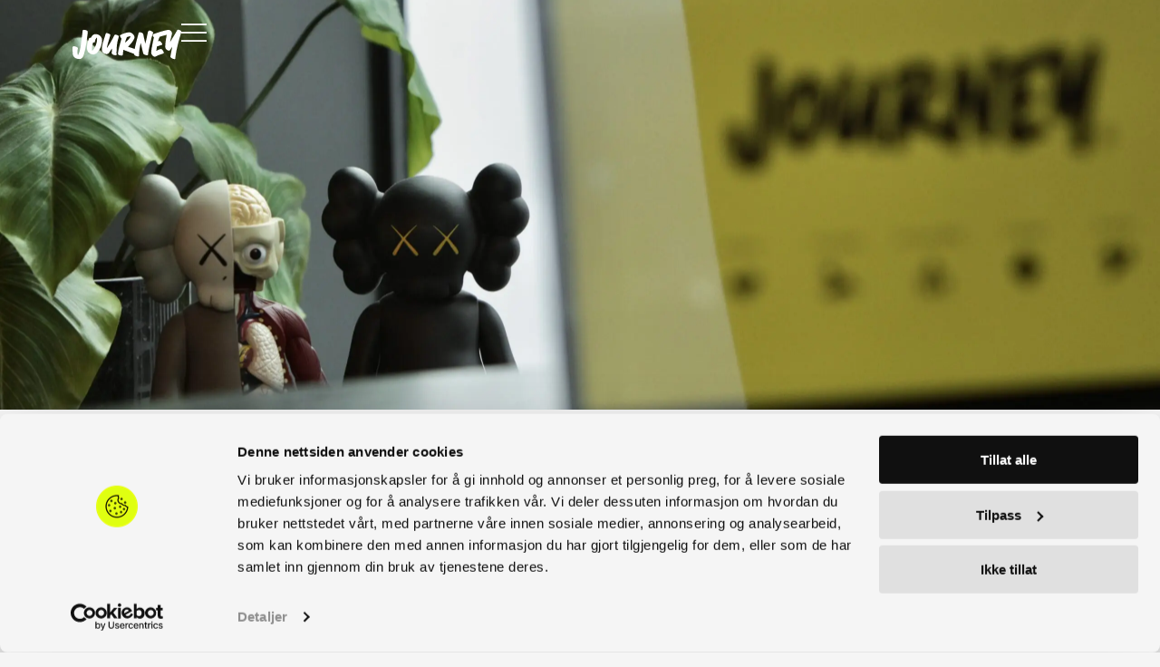

--- FILE ---
content_type: text/html; charset=UTF-8
request_url: https://no.journeyagency.com/tjenester/merkevarehandtering/radgivning-design/
body_size: 26083
content:
<!doctype html>
<html lang="nb-NO">
<head>
	<meta charset="UTF-8">
	<meta name="viewport" content="width=device-width, initial-scale=1">
	<link rel="profile" href="https://gmpg.org/xfn/11">
	<script type="text/javascript" data-cookieconsent="ignore">
	window.dataLayer = window.dataLayer || [];

	function gtag() {
		dataLayer.push(arguments);
	}

	gtag("consent", "default", {
		ad_personalization: "denied",
		ad_storage: "denied",
		ad_user_data: "denied",
		analytics_storage: "denied",
		functionality_storage: "denied",
		personalization_storage: "denied",
		security_storage: "granted",
		wait_for_update: 500,
	});
	gtag("set", "ads_data_redaction", true);
	</script>
<script type="text/javascript" data-cookieconsent="ignore">
		(function (w, d, s, l, i) {
		w[l] = w[l] || [];
		w[l].push({'gtm.start': new Date().getTime(), event: 'gtm.js'});
		var f = d.getElementsByTagName(s)[0], j = d.createElement(s), dl = l !== 'dataLayer' ? '&l=' + l : '';
		j.async = true;
		j.src = 'https://www.googletagmanager.com/gtm.js?id=' + i + dl;
		f.parentNode.insertBefore(j, f);
	})(
		window,
		document,
		'script',
		'dataLayer',
		'GTM-PVFTDDS'
	);
</script>
<script type="text/javascript"
		id="Cookiebot"
		src="https://consent.cookiebot.com/uc.js"
		data-implementation="wp"
		data-cbid="ea9951ed-9fb9-4c79-b2b8-8cec8cdc2832"
						data-culture="NB"
				data-blockingmode="auto"
	></script>
<meta name='robots' content='index, follow, max-image-preview:large, max-snippet:-1, max-video-preview:-1' />

	<!-- This site is optimized with the Yoast SEO plugin v26.8 - https://yoast.com/product/yoast-seo-wordpress/ -->
	<title>Rådgivning for design – løft merkevaren din | Journey Agency</title>
	<meta name="description" content="Design er en svært viktig del av merkevaren og markedsføringen din. Journey Agency har lang erfaring med designrådgivning i en rekke bransjer." />
	<link rel="canonical" href="https://journeyagency.com/testimonial/morten-johansen/" />
	<meta property="og:locale" content="nb_NO" />
	<meta property="og:type" content="article" />
	<meta property="og:title" content="Rådgivning for design – løft merkevaren din | Journey Agency" />
	<meta property="og:description" content="Design er en svært viktig del av merkevaren og markedsføringen din. Journey Agency har lang erfaring med designrådgivning i en rekke bransjer." />
	<meta property="og:url" content="https://journeyagency.com/testimonial/morten-johansen/" />
	<meta property="og:site_name" content="Journey Agency" />
	<meta property="article:modified_time" content="2025-03-06T14:22:55+00:00" />
	<meta property="og:image" content="https://journeyagency.com/wp-content/uploads/2024/03/A01G7315-scaled.jpg" />
	<meta property="og:image:width" content="2560" />
	<meta property="og:image:height" content="1707" />
	<meta property="og:image:type" content="image/jpeg" />
	<meta name="twitter:card" content="summary_large_image" />
	<meta name="twitter:label1" content="Ansl. lesetid" />
	<meta name="twitter:data1" content="5 minutter" />
	<script type="application/ld+json" class="yoast-schema-graph">{"@context":"https://schema.org","@graph":[{"@type":"WebPage","@id":"https://journeyagency.com/testimonial/morten-johansen/","url":"https://journeyagency.com/testimonial/morten-johansen/","name":"Rådgivning for design – løft merkevaren din | Journey Agency","isPartOf":{"@id":"https://journeyagency.com/#website"},"primaryImageOfPage":{"@id":"https://journeyagency.com/testimonial/morten-johansen/#primaryimage"},"image":{"@id":"https://journeyagency.com/testimonial/morten-johansen/#primaryimage"},"thumbnailUrl":"https://journeyagency.com/wp-content/uploads/2024/03/A01G7315-scaled.jpg","datePublished":"2024-08-30T07:43:14+00:00","dateModified":"2025-03-06T14:22:55+00:00","description":"Design er en svært viktig del av merkevaren og markedsføringen din. Journey Agency har lang erfaring med designrådgivning i en rekke bransjer.","breadcrumb":{"@id":"https://journeyagency.com/testimonial/morten-johansen/#breadcrumb"},"inLanguage":"nb-NO","potentialAction":[{"@type":"ReadAction","target":["https://journeyagency.com/testimonial/morten-johansen/"]}]},{"@type":"ImageObject","inLanguage":"nb-NO","@id":"https://journeyagency.com/testimonial/morten-johansen/#primaryimage","url":"https://journeyagency.com/wp-content/uploads/2024/03/A01G7315-scaled.jpg","contentUrl":"https://journeyagency.com/wp-content/uploads/2024/03/A01G7315-scaled.jpg","width":2560,"height":1707},{"@type":"BreadcrumbList","@id":"https://journeyagency.com/testimonial/morten-johansen/#breadcrumb","itemListElement":[{"@type":"ListItem","position":1,"name":"Home","item":"https://journeyagency.com/"},{"@type":"ListItem","position":2,"name":"Tjenester","item":"https://journeyagency.com/testimonial/morten-johansen/"},{"@type":"ListItem","position":3,"name":"Rådgivning – design"}]},{"@type":"WebSite","@id":"https://journeyagency.com/#website","url":"https://journeyagency.com/","name":"Journey Agency","description":"Ditt neste digitale byrå i Oslo og Stockholm","potentialAction":[{"@type":"SearchAction","target":{"@type":"EntryPoint","urlTemplate":"https://journeyagency.com/?s={search_term_string}"},"query-input":{"@type":"PropertyValueSpecification","valueRequired":true,"valueName":"search_term_string"}}],"inLanguage":"nb-NO"}]}</script>
	<!-- / Yoast SEO plugin. -->


<link rel='dns-prefetch' href='//journeyagency.com' />
<link rel='dns-prefetch' href='//b2733569.smushcdn.com' />
<link rel="alternate" type="application/rss+xml" title="Journey Agency &raquo; strøm" href="https://journeyagency.com/feed/" />
<link rel="alternate" type="application/rss+xml" title="Journey Agency &raquo; kommentarstrøm" href="https://journeyagency.com/comments/feed/" />
<link rel="alternate" title="oEmbed (JSON)" type="application/json+oembed" href="https://journeyagency.com/wp-json/oembed/1.0/embed?url=https%3A%2F%2Fjourneyagency.com%2Ftjenester%2Fdesign-og-brand-management%2Fradgivning-design%2F" />
<link rel="alternate" title="oEmbed (XML)" type="text/xml+oembed" href="https://journeyagency.com/wp-json/oembed/1.0/embed?url=https%3A%2F%2Fjourneyagency.com%2Ftjenester%2Fdesign-og-brand-management%2Fradgivning-design%2F&#038;format=xml" />
		<style>
			.lazyload,
			.lazyloading {
				max-width: 100%;
			}
		</style>
		<style id='wp-img-auto-sizes-contain-inline-css'>
img:is([sizes=auto i],[sizes^="auto," i]){contain-intrinsic-size:3000px 1500px}
/*# sourceURL=wp-img-auto-sizes-contain-inline-css */
</style>
<style id='wp-emoji-styles-inline-css'>

	img.wp-smiley, img.emoji {
		display: inline !important;
		border: none !important;
		box-shadow: none !important;
		height: 1em !important;
		width: 1em !important;
		margin: 0 0.07em !important;
		vertical-align: -0.1em !important;
		background: none !important;
		padding: 0 !important;
	}
/*# sourceURL=wp-emoji-styles-inline-css */
</style>
<style id='global-styles-inline-css'>
:root{--wp--preset--aspect-ratio--square: 1;--wp--preset--aspect-ratio--4-3: 4/3;--wp--preset--aspect-ratio--3-4: 3/4;--wp--preset--aspect-ratio--3-2: 3/2;--wp--preset--aspect-ratio--2-3: 2/3;--wp--preset--aspect-ratio--16-9: 16/9;--wp--preset--aspect-ratio--9-16: 9/16;--wp--preset--color--black: #000000;--wp--preset--color--cyan-bluish-gray: #abb8c3;--wp--preset--color--white: #ffffff;--wp--preset--color--pale-pink: #f78da7;--wp--preset--color--vivid-red: #cf2e2e;--wp--preset--color--luminous-vivid-orange: #ff6900;--wp--preset--color--luminous-vivid-amber: #fcb900;--wp--preset--color--light-green-cyan: #7bdcb5;--wp--preset--color--vivid-green-cyan: #00d084;--wp--preset--color--pale-cyan-blue: #8ed1fc;--wp--preset--color--vivid-cyan-blue: #0693e3;--wp--preset--color--vivid-purple: #9b51e0;--wp--preset--gradient--vivid-cyan-blue-to-vivid-purple: linear-gradient(135deg,rgb(6,147,227) 0%,rgb(155,81,224) 100%);--wp--preset--gradient--light-green-cyan-to-vivid-green-cyan: linear-gradient(135deg,rgb(122,220,180) 0%,rgb(0,208,130) 100%);--wp--preset--gradient--luminous-vivid-amber-to-luminous-vivid-orange: linear-gradient(135deg,rgb(252,185,0) 0%,rgb(255,105,0) 100%);--wp--preset--gradient--luminous-vivid-orange-to-vivid-red: linear-gradient(135deg,rgb(255,105,0) 0%,rgb(207,46,46) 100%);--wp--preset--gradient--very-light-gray-to-cyan-bluish-gray: linear-gradient(135deg,rgb(238,238,238) 0%,rgb(169,184,195) 100%);--wp--preset--gradient--cool-to-warm-spectrum: linear-gradient(135deg,rgb(74,234,220) 0%,rgb(151,120,209) 20%,rgb(207,42,186) 40%,rgb(238,44,130) 60%,rgb(251,105,98) 80%,rgb(254,248,76) 100%);--wp--preset--gradient--blush-light-purple: linear-gradient(135deg,rgb(255,206,236) 0%,rgb(152,150,240) 100%);--wp--preset--gradient--blush-bordeaux: linear-gradient(135deg,rgb(254,205,165) 0%,rgb(254,45,45) 50%,rgb(107,0,62) 100%);--wp--preset--gradient--luminous-dusk: linear-gradient(135deg,rgb(255,203,112) 0%,rgb(199,81,192) 50%,rgb(65,88,208) 100%);--wp--preset--gradient--pale-ocean: linear-gradient(135deg,rgb(255,245,203) 0%,rgb(182,227,212) 50%,rgb(51,167,181) 100%);--wp--preset--gradient--electric-grass: linear-gradient(135deg,rgb(202,248,128) 0%,rgb(113,206,126) 100%);--wp--preset--gradient--midnight: linear-gradient(135deg,rgb(2,3,129) 0%,rgb(40,116,252) 100%);--wp--preset--font-size--small: 13px;--wp--preset--font-size--medium: 20px;--wp--preset--font-size--large: 36px;--wp--preset--font-size--x-large: 42px;--wp--preset--spacing--20: 0.44rem;--wp--preset--spacing--30: 0.67rem;--wp--preset--spacing--40: 1rem;--wp--preset--spacing--50: 1.5rem;--wp--preset--spacing--60: 2.25rem;--wp--preset--spacing--70: 3.38rem;--wp--preset--spacing--80: 5.06rem;--wp--preset--shadow--natural: 6px 6px 9px rgba(0, 0, 0, 0.2);--wp--preset--shadow--deep: 12px 12px 50px rgba(0, 0, 0, 0.4);--wp--preset--shadow--sharp: 6px 6px 0px rgba(0, 0, 0, 0.2);--wp--preset--shadow--outlined: 6px 6px 0px -3px rgb(255, 255, 255), 6px 6px rgb(0, 0, 0);--wp--preset--shadow--crisp: 6px 6px 0px rgb(0, 0, 0);}:root { --wp--style--global--content-size: 800px;--wp--style--global--wide-size: 1200px; }:where(body) { margin: 0; }.wp-site-blocks > .alignleft { float: left; margin-right: 2em; }.wp-site-blocks > .alignright { float: right; margin-left: 2em; }.wp-site-blocks > .aligncenter { justify-content: center; margin-left: auto; margin-right: auto; }:where(.wp-site-blocks) > * { margin-block-start: 24px; margin-block-end: 0; }:where(.wp-site-blocks) > :first-child { margin-block-start: 0; }:where(.wp-site-blocks) > :last-child { margin-block-end: 0; }:root { --wp--style--block-gap: 24px; }:root :where(.is-layout-flow) > :first-child{margin-block-start: 0;}:root :where(.is-layout-flow) > :last-child{margin-block-end: 0;}:root :where(.is-layout-flow) > *{margin-block-start: 24px;margin-block-end: 0;}:root :where(.is-layout-constrained) > :first-child{margin-block-start: 0;}:root :where(.is-layout-constrained) > :last-child{margin-block-end: 0;}:root :where(.is-layout-constrained) > *{margin-block-start: 24px;margin-block-end: 0;}:root :where(.is-layout-flex){gap: 24px;}:root :where(.is-layout-grid){gap: 24px;}.is-layout-flow > .alignleft{float: left;margin-inline-start: 0;margin-inline-end: 2em;}.is-layout-flow > .alignright{float: right;margin-inline-start: 2em;margin-inline-end: 0;}.is-layout-flow > .aligncenter{margin-left: auto !important;margin-right: auto !important;}.is-layout-constrained > .alignleft{float: left;margin-inline-start: 0;margin-inline-end: 2em;}.is-layout-constrained > .alignright{float: right;margin-inline-start: 2em;margin-inline-end: 0;}.is-layout-constrained > .aligncenter{margin-left: auto !important;margin-right: auto !important;}.is-layout-constrained > :where(:not(.alignleft):not(.alignright):not(.alignfull)){max-width: var(--wp--style--global--content-size);margin-left: auto !important;margin-right: auto !important;}.is-layout-constrained > .alignwide{max-width: var(--wp--style--global--wide-size);}body .is-layout-flex{display: flex;}.is-layout-flex{flex-wrap: wrap;align-items: center;}.is-layout-flex > :is(*, div){margin: 0;}body .is-layout-grid{display: grid;}.is-layout-grid > :is(*, div){margin: 0;}body{padding-top: 0px;padding-right: 0px;padding-bottom: 0px;padding-left: 0px;}a:where(:not(.wp-element-button)){text-decoration: underline;}:root :where(.wp-element-button, .wp-block-button__link){background-color: #32373c;border-width: 0;color: #fff;font-family: inherit;font-size: inherit;font-style: inherit;font-weight: inherit;letter-spacing: inherit;line-height: inherit;padding-top: calc(0.667em + 2px);padding-right: calc(1.333em + 2px);padding-bottom: calc(0.667em + 2px);padding-left: calc(1.333em + 2px);text-decoration: none;text-transform: inherit;}.has-black-color{color: var(--wp--preset--color--black) !important;}.has-cyan-bluish-gray-color{color: var(--wp--preset--color--cyan-bluish-gray) !important;}.has-white-color{color: var(--wp--preset--color--white) !important;}.has-pale-pink-color{color: var(--wp--preset--color--pale-pink) !important;}.has-vivid-red-color{color: var(--wp--preset--color--vivid-red) !important;}.has-luminous-vivid-orange-color{color: var(--wp--preset--color--luminous-vivid-orange) !important;}.has-luminous-vivid-amber-color{color: var(--wp--preset--color--luminous-vivid-amber) !important;}.has-light-green-cyan-color{color: var(--wp--preset--color--light-green-cyan) !important;}.has-vivid-green-cyan-color{color: var(--wp--preset--color--vivid-green-cyan) !important;}.has-pale-cyan-blue-color{color: var(--wp--preset--color--pale-cyan-blue) !important;}.has-vivid-cyan-blue-color{color: var(--wp--preset--color--vivid-cyan-blue) !important;}.has-vivid-purple-color{color: var(--wp--preset--color--vivid-purple) !important;}.has-black-background-color{background-color: var(--wp--preset--color--black) !important;}.has-cyan-bluish-gray-background-color{background-color: var(--wp--preset--color--cyan-bluish-gray) !important;}.has-white-background-color{background-color: var(--wp--preset--color--white) !important;}.has-pale-pink-background-color{background-color: var(--wp--preset--color--pale-pink) !important;}.has-vivid-red-background-color{background-color: var(--wp--preset--color--vivid-red) !important;}.has-luminous-vivid-orange-background-color{background-color: var(--wp--preset--color--luminous-vivid-orange) !important;}.has-luminous-vivid-amber-background-color{background-color: var(--wp--preset--color--luminous-vivid-amber) !important;}.has-light-green-cyan-background-color{background-color: var(--wp--preset--color--light-green-cyan) !important;}.has-vivid-green-cyan-background-color{background-color: var(--wp--preset--color--vivid-green-cyan) !important;}.has-pale-cyan-blue-background-color{background-color: var(--wp--preset--color--pale-cyan-blue) !important;}.has-vivid-cyan-blue-background-color{background-color: var(--wp--preset--color--vivid-cyan-blue) !important;}.has-vivid-purple-background-color{background-color: var(--wp--preset--color--vivid-purple) !important;}.has-black-border-color{border-color: var(--wp--preset--color--black) !important;}.has-cyan-bluish-gray-border-color{border-color: var(--wp--preset--color--cyan-bluish-gray) !important;}.has-white-border-color{border-color: var(--wp--preset--color--white) !important;}.has-pale-pink-border-color{border-color: var(--wp--preset--color--pale-pink) !important;}.has-vivid-red-border-color{border-color: var(--wp--preset--color--vivid-red) !important;}.has-luminous-vivid-orange-border-color{border-color: var(--wp--preset--color--luminous-vivid-orange) !important;}.has-luminous-vivid-amber-border-color{border-color: var(--wp--preset--color--luminous-vivid-amber) !important;}.has-light-green-cyan-border-color{border-color: var(--wp--preset--color--light-green-cyan) !important;}.has-vivid-green-cyan-border-color{border-color: var(--wp--preset--color--vivid-green-cyan) !important;}.has-pale-cyan-blue-border-color{border-color: var(--wp--preset--color--pale-cyan-blue) !important;}.has-vivid-cyan-blue-border-color{border-color: var(--wp--preset--color--vivid-cyan-blue) !important;}.has-vivid-purple-border-color{border-color: var(--wp--preset--color--vivid-purple) !important;}.has-vivid-cyan-blue-to-vivid-purple-gradient-background{background: var(--wp--preset--gradient--vivid-cyan-blue-to-vivid-purple) !important;}.has-light-green-cyan-to-vivid-green-cyan-gradient-background{background: var(--wp--preset--gradient--light-green-cyan-to-vivid-green-cyan) !important;}.has-luminous-vivid-amber-to-luminous-vivid-orange-gradient-background{background: var(--wp--preset--gradient--luminous-vivid-amber-to-luminous-vivid-orange) !important;}.has-luminous-vivid-orange-to-vivid-red-gradient-background{background: var(--wp--preset--gradient--luminous-vivid-orange-to-vivid-red) !important;}.has-very-light-gray-to-cyan-bluish-gray-gradient-background{background: var(--wp--preset--gradient--very-light-gray-to-cyan-bluish-gray) !important;}.has-cool-to-warm-spectrum-gradient-background{background: var(--wp--preset--gradient--cool-to-warm-spectrum) !important;}.has-blush-light-purple-gradient-background{background: var(--wp--preset--gradient--blush-light-purple) !important;}.has-blush-bordeaux-gradient-background{background: var(--wp--preset--gradient--blush-bordeaux) !important;}.has-luminous-dusk-gradient-background{background: var(--wp--preset--gradient--luminous-dusk) !important;}.has-pale-ocean-gradient-background{background: var(--wp--preset--gradient--pale-ocean) !important;}.has-electric-grass-gradient-background{background: var(--wp--preset--gradient--electric-grass) !important;}.has-midnight-gradient-background{background: var(--wp--preset--gradient--midnight) !important;}.has-small-font-size{font-size: var(--wp--preset--font-size--small) !important;}.has-medium-font-size{font-size: var(--wp--preset--font-size--medium) !important;}.has-large-font-size{font-size: var(--wp--preset--font-size--large) !important;}.has-x-large-font-size{font-size: var(--wp--preset--font-size--x-large) !important;}
:root :where(.wp-block-pullquote){font-size: 1.5em;line-height: 1.6;}
/*# sourceURL=global-styles-inline-css */
</style>
<link rel='stylesheet' id='parent-style-css' href='https://journeyagency.com/wp-content/themes/hello-elementor/style.css?ver=6.9' media='all' />
<link rel='stylesheet' id='child-style-css' href='https://journeyagency.com/wp-content/themes/hello-elementor-child/style.css?ver=6.9' media='all' />
<link rel='stylesheet' id='hello-elementor-css' href='https://journeyagency.com/wp-content/themes/hello-elementor/assets/css/reset.css?ver=3.4.5' media='all' />
<link rel='stylesheet' id='hello-elementor-theme-style-css' href='https://journeyagency.com/wp-content/themes/hello-elementor/assets/css/theme.css?ver=3.4.5' media='all' />
<link rel='stylesheet' id='hello-elementor-header-footer-css' href='https://journeyagency.com/wp-content/themes/hello-elementor/assets/css/header-footer.css?ver=3.4.5' media='all' />
<link rel='stylesheet' id='elementor-frontend-css' href='https://journeyagency.com/wp-content/uploads/elementor/css/custom-frontend.min.css?ver=1768968054' media='all' />
<style id='elementor-frontend-inline-css'>
.elementor-8007 .elementor-element.elementor-element-6774dd2:not(.elementor-motion-effects-element-type-background), .elementor-8007 .elementor-element.elementor-element-6774dd2 > .elementor-motion-effects-container > .elementor-motion-effects-layer{background-image:url("https://b2733569.smushcdn.com/2733569/wp-content/uploads/2024/03/A01G7315-scaled.jpg?lossy=1&strip=1&webp=1");}
/*# sourceURL=elementor-frontend-inline-css */
</style>
<link rel='stylesheet' id='elementor-post-6319-css' href='https://journeyagency.com/wp-content/uploads/elementor/css/post-6319.css?ver=1768968033' media='all' />
<link rel='stylesheet' id='e-sticky-css' href='https://journeyagency.com/wp-content/plugins/pro-elements/assets/css/modules/sticky.min.css?ver=3.33.2' media='all' />
<link rel='stylesheet' id='widget-divider-css' href='https://journeyagency.com/wp-content/plugins/elementor/assets/css/widget-divider.min.css?ver=3.34.2' media='all' />
<link rel='stylesheet' id='widget-heading-css' href='https://journeyagency.com/wp-content/plugins/elementor/assets/css/widget-heading.min.css?ver=3.34.2' media='all' />
<link rel='stylesheet' id='widget-nav-menu-css' href='https://journeyagency.com/wp-content/uploads/elementor/css/custom-pro-widget-nav-menu.min.css?ver=1768968054' media='all' />
<link rel='stylesheet' id='e-animation-fadeInUp-css' href='https://journeyagency.com/wp-content/plugins/elementor/assets/lib/animations/styles/fadeInUp.min.css?ver=3.34.2' media='all' />
<link rel='stylesheet' id='widget-nested-accordion-css' href='https://journeyagency.com/wp-content/plugins/elementor/assets/css/widget-nested-accordion.min.css?ver=3.34.2' media='all' />
<link rel='stylesheet' id='e-animation-fadeIn-css' href='https://journeyagency.com/wp-content/plugins/elementor/assets/lib/animations/styles/fadeIn.min.css?ver=3.34.2' media='all' />
<link rel='stylesheet' id='e-popup-css' href='https://journeyagency.com/wp-content/plugins/pro-elements/assets/css/conditionals/popup.min.css?ver=3.33.2' media='all' />
<link rel='stylesheet' id='widget-image-css' href='https://journeyagency.com/wp-content/plugins/elementor/assets/css/widget-image.min.css?ver=3.34.2' media='all' />
<link rel='stylesheet' id='elementor-post-3337-css' href='https://journeyagency.com/wp-content/uploads/elementor/css/post-3337.css?ver=1768972087' media='all' />
<link rel='stylesheet' id='elementor-post-6448-css' href='https://journeyagency.com/wp-content/uploads/elementor/css/post-6448.css?ver=1768968034' media='all' />
<link rel='stylesheet' id='elementor-post-6563-css' href='https://journeyagency.com/wp-content/uploads/elementor/css/post-6563.css?ver=1768968034' media='all' />
<link rel='stylesheet' id='elementor-post-8007-css' href='https://journeyagency.com/wp-content/uploads/elementor/css/post-8007.css?ver=1768968034' media='all' />
<link rel='stylesheet' id='elementor-post-6463-css' href='https://journeyagency.com/wp-content/uploads/elementor/css/post-6463.css?ver=1768968034' media='all' />
<script src="https://journeyagency.com/wp-includes/js/jquery/jquery.min.js?ver=3.7.1" id="jquery-core-js"></script>
<script src="https://journeyagency.com/wp-includes/js/jquery/jquery-migrate.min.js?ver=3.4.1" id="jquery-migrate-js"></script>
<link rel="https://api.w.org/" href="https://journeyagency.com/wp-json/" /><link rel="alternate" title="JSON" type="application/json" href="https://journeyagency.com/wp-json/wp/v2/service/3337" /><link rel="EditURI" type="application/rsd+xml" title="RSD" href="https://journeyagency.com/xmlrpc.php?rsd" />
<meta name="generator" content="WordPress 6.9" />
<link rel='shortlink' href='https://journeyagency.com/?p=3337' />
		<script>
			document.documentElement.className = document.documentElement.className.replace('no-js', 'js');
		</script>
				<style>
			.no-js img.lazyload {
				display: none;
			}

			figure.wp-block-image img.lazyloading {
				min-width: 150px;
			}

			.lazyload,
			.lazyloading {
				--smush-placeholder-width: 100px;
				--smush-placeholder-aspect-ratio: 1/1;
				width: var(--smush-image-width, var(--smush-placeholder-width)) !important;
				aspect-ratio: var(--smush-image-aspect-ratio, var(--smush-placeholder-aspect-ratio)) !important;
			}

						.lazyload {
				opacity: 0;
			}

			.lazyloading {
				border: 0 !important;
				opacity: 1;
				background: rgba(255, 255, 255, 0) url('https://b2733569.smushcdn.com/2733569/wp-content/plugins/wp-smush-pro/app/assets/images/smush-lazyloader-1.gif?lossy=1&strip=1&webp=1') no-repeat center !important;
				background-size: 16px auto !important;
				min-width: 16px;
			}

					</style>
		<meta name="description" content="Våre designere bidrar med rådgivning i forbindelse med re-branding, markedsføringskampanjer og utvikling av nettsider.">
<meta name="generator" content="Elementor 3.34.2; features: e_font_icon_svg, additional_custom_breakpoints; settings: css_print_method-external, google_font-disabled, font_display-swap">
<style>
	.logged-in.admin-bar .header-part,
	.logged-in.admin-bar .header-white {
		top: 32px;
	}
	.header-white.sticky,
	.header-part.sticky {
			background-color: #fff;
	}
	.header-logo .elementor-icon {
		display: flex;
	}
	.header-logo svg {
		max-height: 50px;
	}
	.header-white.sticky .menu-icon svg line {
		stroke: #101010;
	}
	.header-white.sticky .header-logo svg path{
		fill: #101010;
	}
	.header-acc-menu .e-n-accordion-item {
			align-items: flex-start !important;
	}
	.menu-two nav > ul > li > a,
	.header-acc-menu .e-n-accordion-item-title {
		position: relative;
	}
	.menu-two nav > ul > li >:before,
	.header-acc-menu .e-n-accordion-item-title:before {
			background-color: #000 !important;
			bottom: 0;
			content: "";
			display: flex;
			height: 5px;
			left: 0;
			position: absolute;
			transform: scaleX(0);
			transform-origin: top left;
			transition: transform .4s ease;
			width: 100%;
	}
	.menu-two nav > ul > li >a:hover:before,
	.header-acc-menu .e-n-accordion-item-title:hover:before {
			transform: scaleX(1);
	}
	.menu-two nav > ul > li {
    align-items: flex-start;
    justify-content: flex-start;
    display: flex;
	}
	.header-acc-menu .e-n-accordion-item-title .e-n-accordion-item-title-icon {
    transition: all 0.3s ease-out;
	}
	.header-acc-menu .e-n-accordion-item-title:not([aria-expanded="true"]):hover .e-n-accordion-item-title-icon {
    transform: rotate(90deg);
	}
	.menu-hover ul li a {
			animation: fadeFrench .5s ease forwards;
			animation-delay: .4s;
			transition: margin-left .25s ease;
	}
	.menu-hover ul li a:hover {
			margin-left: .25rem;
	}
	
	@keyframes fadeFrench {
			0% {
					left: 20%;
					opacity: 0
			}

			to {
					left: 0;
					opacity: 1
			}
	}
	.kontakt-form input[type=date], 
	.kontakt-form input[type=email], 
	.kontakt-form input[type=number],	
	.kontakt-form input[type=password], 	
	.kontakt-form input[type=search], 	
	.kontakt-form input[type=tel], 	
	.kontakt-form input[type=text], 
	.kontakt-form input[type=url], 
		.kontakt-form select,	.kontakt-form textarea {
			position: relative;
			display: block;
			width: 100%;
			border: 2px solid #f5f5f5;
			border-radius: 5px;
			background-color: var(--sk-white);
			padding: 1rem;
			transition: all 0.3s ease-out;
			font-family: inherit;
			font-size: inherit;
			line-height: inherit;
	}
	.input-div input::placeholder,
	.input-div textarea::placeholder {

	}
	.kontakt-form input[type=date]:hover, 
	.kontakt-form input[type=email]:hover, 
	.kontakt-form input[type=number]:hover,	
	.kontakt-form input[type=password]:hover, 	
	.kontakt-form input[type=search]:hover, 	
	.kontakt-form input[type=tel]:hover, 	
	.kontakt-form input[type=text]:hover, 
	.kontakt-form input[type=url]:hover, 
	.kontakt-form select:hover,	.kontakt-form textarea:hover {
		border-color: #dbdbdb !important;
	}
	input:not([type=submit]):hover, textarea:not([type=submit]):hover {
			border-color: #dbdbdb;
	}
	@keyframes slide {
			0%,to {
					transform: translate(0)
			}

			50% {
					transform: translate(10px)
			}
	}
	.sidebar-list .elementor-icon-list-item a:hover .elementor-icon-list-icon,
	.portfolio-blog:hover .read-more {
		animation: slide 1s ease-in-out infinite;
	}
	.breadcrumbs {
			position: relative;
			display: flex;
			flex-wrap: wrap;
			align-items: center;
			gap: 5px 0;
			padding: 0;
			margin: 0;
			padding-bottom: 24px;
	}
	.breadcrumbs li {
			position: relative;
			display: flex;
			align-items: center;
			padding: 0;
			margin: 0;
			font-size: 1rem;
			line-height: 1.5;
			color: #101010;
	}
	.breadcrumbs li svg {
		width: 12px;
		height: 12px;
		margin: 0 16px;
	}
	.breadcrumbs li a {
			color: #5f5f5f;
			text-decoration: underline;
	}
	.breadcrumbs li a:hover {
		color: #101010;
	}
	blockquote {
		border-left: 5px solid #dfff11;
    padding-left: 1.25rem;
		margin-left: 0;
		margin-right: 0;
	}
	.journeyagency-category-list {
		display: flex;
		flex-wrap: wrap;
		padding: 0;
		margin: 0;
		gap: 24px 16px;
	}
	.journeyagency-category-list li {
		display: flex;
		padding: 0;
		margin: 0;
	}
	.journeyagency-category-list li a {
		position: relative;
		display: flex;
		background-color: #f5f5f5;
    border-radius: 999px;
    color: #101010;
    cursor: pointer;
    font-size: 1rem;
		text-decoration: none !important;
		padding-bottom: .5rem !important;
    padding-top: .5rem !important;
		padding-left: 1.5rem !important;
    padding-right: 1.5rem !important;
	}
	.journeyagency-category-list li a.active {
    background-color: #101010;
    color: #fff;
	}
	.journeyagency-category-list li a.active:hover {
			color: #fff !important;
	}
	.journeyagency-category-list li a:hover {
			color: #101010;
	}
	
	.dot-seperate > div.elementor-element:not(:first-child) {
		display: flex;
		align-items: center;
	}
	.dot-seperate > div.elementor-element:not(:first-child):before {
		position: relative;
		display: inline-flex;
		content: '•'; 
		margin: 0 4px;
    font-size: 16px;
	}
	.post-category-items {
		display: inline-flex;
    flex-wrap: wrap;
	}
	.post-category-items a:not(:first-child):before {
		position: relative;
		display: inline-flex;
		content: '•'; 
		margin: 0 4px;
    font-size: 16px;
	}
	.post-detail-content h1,
	.post-detail-content h2,
	.post-detail-content h3 {
		margin-top: 60px;
	}
	.post-detail-content p a {
		color: #5f5f5f;
		text-decoration: underline;
	}
	.post-detail-content ul,
	.post-detail-content p {
		margin-bottom: 16px;
	}
	.team-img .hover-img {
		position: absolute;
		left: 0;
		top: 0;
		width: 100%;
		height: 100%;
		opacity: 0;
		visibility: hidden;
	}
	.team-img:hover .hover-img {
		opacity: 1;
		visibility: visible;
	}
	.team-img:hover .normal-img {
		opacity: 0;
		visibility: hidden;
	}
	.mobile-popup-open {
		overflow: hidden;
	}
	.mobile-popup-open .header-part {
		background-color: var( --e-global-color-secondary ) !important;
	}
	.mobile-popup-open .menu-icon svg line,
	.mobile-popup-open .header-white.sticky .menu-icon svg line {
		stroke: #101010;
	}
	.mobile-popup-open .header-logo svg path ,
	.mobile-popup-open .header-white.sticky .header-logo svg path{
		fill: #101010;
	}
	.wp-element-button {
		background-color: var( --e-global-color-secondary ) !important;
		color: #101010 !important;
		border-radius: 0 !important;
		font-size: 1.5rem!important;
		font-weight: 700!important;
		transition: all 0.3s ease-out;
	}
	.wp-element-button:hover {
		background-color: #101010 !important;
		color: #fff !important;
	}
	@media (min-width: 768px) {
		#elementor-popup-modal-6463 .dialog-message {
				align-items: center;
		}
	}
	@media (max-width: 991px) {
		.wp-element-button {
			font-size: 1rem!important;
		}
	}
	@media (max-width: 782px) {
			.logged-in.admin-bar .header-part,
			.logged-in.admin-bar .header-white {
				top: 46px;
			}
	}
	@media (max-width: 767px) {
		.post-detail-content h1,
		.post-detail-content h2,
		.post-detail-content h3 {
			margin-top: 40px;
		}
	}
	@media (max-width: 600px) {
			.logged-in.admin-bar .header-part.sticky,
			.logged-in.admin-bar .header-white.sticky {
				top: 0px;
			}
	}
	
</style>



<script>
	jQuery(window).on('scroll', function() {
    if (jQuery(window).scrollTop() >= 100) {
        jQuery('.header-part').addClass('sticky');
    } else {
        jQuery('.header-part').removeClass('sticky');
    }

});
</script>
			<style>
				.e-con.e-parent:nth-of-type(n+4):not(.e-lazyloaded):not(.e-no-lazyload),
				.e-con.e-parent:nth-of-type(n+4):not(.e-lazyloaded):not(.e-no-lazyload) * {
					background-image: none !important;
				}
				@media screen and (max-height: 1024px) {
					.e-con.e-parent:nth-of-type(n+3):not(.e-lazyloaded):not(.e-no-lazyload),
					.e-con.e-parent:nth-of-type(n+3):not(.e-lazyloaded):not(.e-no-lazyload) * {
						background-image: none !important;
					}
				}
				@media screen and (max-height: 640px) {
					.e-con.e-parent:nth-of-type(n+2):not(.e-lazyloaded):not(.e-no-lazyload),
					.e-con.e-parent:nth-of-type(n+2):not(.e-lazyloaded):not(.e-no-lazyload) * {
						background-image: none !important;
					}
				}
			</style>
			<link rel="icon" href="https://b2733569.smushcdn.com/2733569/wp-content/uploads/2024/06/cropped-J-32x32.png?lossy=1&strip=1&webp=1" sizes="32x32" />
<link rel="icon" href="https://b2733569.smushcdn.com/2733569/wp-content/uploads/2024/06/cropped-J-192x192.png?lossy=1&strip=1&webp=1" sizes="192x192" />
<link rel="apple-touch-icon" href="https://b2733569.smushcdn.com/2733569/wp-content/uploads/2024/06/cropped-J-180x180.png?lossy=1&strip=1&webp=1" />
<meta name="msapplication-TileImage" content="https://journeyagency.com/wp-content/uploads/2024/06/cropped-J-270x270.png" />
</head>
<body class="wp-singular service-template-default single single-service postid-3337 wp-embed-responsive wp-theme-hello-elementor wp-child-theme-hello-elementor-child hello-elementor-default elementor-default elementor-kit-6319 elementor-page elementor-page-3337 elementor-page-8007">


<a class="skip-link screen-reader-text" href="#content">Skip to content</a>

		<header data-elementor-type="header" data-elementor-id="6448" class="elementor elementor-6448 elementor-location-header" data-elementor-post-type="elementor_library">
			<div class="elementor-element elementor-element-37cafa7 header-part header-white e-flex e-con-boxed e-con e-parent" data-id="37cafa7" data-element_type="container" data-settings="{&quot;position&quot;:&quot;fixed&quot;,&quot;sticky&quot;:&quot;top&quot;,&quot;sticky_on&quot;:[&quot;desktop&quot;,&quot;laptop&quot;,&quot;tablet_extra&quot;,&quot;tablet&quot;,&quot;mobile_extra&quot;,&quot;mobile&quot;],&quot;sticky_offset&quot;:0,&quot;sticky_effects_offset&quot;:0,&quot;sticky_anchor_link_offset&quot;:0}">
					<div class="e-con-inner">
		<div class="elementor-element elementor-element-8938a6e e-con-full e-flex e-con e-child" data-id="8938a6e" data-element_type="container">
				<div class="elementor-element elementor-element-167aacb header-logo elementor-view-default elementor-widget elementor-widget-icon" data-id="167aacb" data-element_type="widget" data-widget_type="icon.default">
				<div class="elementor-widget-container">
							<div class="elementor-icon-wrapper">
			<a class="elementor-icon" href="https://journeyagency.com">
			<svg xmlns="http://www.w3.org/2000/svg" width="1527.32" height="412.848" viewBox="0 0 1527.32 412.848"><g id="Layer_1" data-name="Layer 1" transform="translate(0 0)"><path id="Path_2299" data-name="Path 2299" d="M1129.28,53.514c4.363-12.06,5.646-17.279-6.876-25.308-7.708-4.948-27.718-14.207-28.136-14.4-26.739-12.793-35.1,19.435-35.361,20.482-7.767,36.207-15.472,72.764-22.943,108.142-4.363,20.682-8.727,27.341-13.09,47.919q-.708,3.351-1.4,6.711c-2.1-11.092-4.251-22.192-6.338-33.013-6.692-34.637-13.6-56.48-19.2-91.692-2.8-17.314-11.189-27.1-27.237-31.757a150.467,150.467,0,0,0-20.944-4.459,27.687,27.687,0,0,0-3.858-.288c-8.883,0-14.53,5.009-16.8,14.9-10.6,46.339-21.6,79-32.288,124.1q-6.841,29.017-13.632,57.893c-2.155,9.181-3.823,18.326-5.592,27.926-.552,3-1.1,6.039-1.686,9.119Q826.645,254.6,779.231,239.93l6.231-6.746c5.549-6.03,10.8-11.72,16.214-17.454,26.967-28.5,46.139-53.914,60.346-80,12.864-23.781,12.35-35.649-1.439-58.792-14.312-24.025-41.374-40.8-65.8-40.8a51.5,51.5,0,0,0-6.528.41c-36.9,4.363-73.209,16.241-114.319,37.263-4.872,2.487-6.764,5.812-7.49,8.168-1.055,3.4-.522,7.217,1.537,11.022l.7,1.292c4.557,8.421,9.268,17.131,15.708,24.5,3.656,4.171,4.241,7.034,2.617,12.785-18.587,66-37.315,123.248-48.336,196.815-2.12,14.19,3.255,24.252,15.148,28.327a130.13,130.13,0,0,0,36.6,6.467h1.648c14.419,0,15.134-10.472,15.709-18.85,1.073-15.638,2.732-30.945,4.485-47.125q.873-7.662,1.65-15.394c.323.079,104.268,39.218,148.494,56.864.62.489,2.916,5.061,3.256,5.681a44.354,44.354,0,0,1,2.276,5.28c1.746,4.643,3.622,9.442,7.8,11.528,15.192,7.6,27.732,12.217,39.461,14.643a30.414,30.414,0,0,0,6.108.69c4.268,0,7.594-1.309,9.88-3.884,3.072-3.491,4-8.727,3.019-17.043a51.673,51.673,0,0,1-.418-8.212c2.154-54.254,12.539-106.921,23.954-162.24q4.714,19.661,9.389,39.419c7.856,33,15.946,67.126,24.437,100.821,2.031,8.133,7.618,18.632,15.053,22.463,10.7,5.489,22.568,8.229,34.035,10.882l4.2.977a16.945,16.945,0,0,0,3.857.471c7.489,0,12.323-5.576,12.943-14.9.54-8.133,1.1-16.537,2.619-24.435q5.128-26.067,10.192-52.239c9.537-49.053,19.391-85.8,30.133-135.858,5.638-26.285,14.925-52.169,23.9-77.2ZM744.124,159.005c5.662-20.892,11.518-28.519,17.156-49.908,1.194-4.52,2.923-6.423,6.615-7.287,4.312-1,8.656-2.094,12.864-3.159,7.035-1.745,14.313-3.613,21.477-5.009a41.888,41.888,0,0,1,7.906-.593h4.626c-7.661,30.692-49.742,65.285-76.918,89.013q3.087-11.469,6.274-23.057Z" fill="#fff"></path><path id="Path_2300" data-name="Path 2300" d="M619.315,337.379a52.608,52.608,0,0,1-.743-7.566c.428-98.063,7.959-158.243,30.692-226.434,3.194-9.6.55-17.314-7.261-21.136C629.865,76.3,619.75,72.251,610.159,69.5c-7.392-2.112-17.629-1.684-24.435,12.4-38.023,78.864-67.266,122.76-101.057,173.663-.628.951-1.274,1.894-1.928,2.836a215.141,215.141,0,0,1,6.406-37.351c14.468-52.465,27.349-92.015,40.9-138.058,3.124-10.6.428-17.96-8.011-21.817a324.82,324.82,0,0,0-35.919-13.928c-4.826-1.553-9.1-1.379-12.724.532-3.8,2.007-6.553,5.786-8.151,11.223C460,76.674,454.55,94.529,449.253,111.79c-8.159,26.617-13.8,40.143-21.337,67.2-8.123,29.163-16.272,63.851-15.54,100.251.707,34.768,23.606,58.321,61.271,63.025,13.9,1.745,24.915-1.99,32.725-11a314.858,314.858,0,0,0,22.376-29.2c8.857-13.012,17.323-26.372,26.311-40.492-.113,1.746-3,45.955-3.9,65.774-.227,5.044,2.129,12.218,6.466,15.42,13.492,10.053,29.279,15.577,46.916,16.4h1.178c4.581,0,8.194-1.326,10.742-3.953,2.758-2.836,3.963-6.868,3.57-11.982Q619.809,340.291,619.315,337.379Z" fill="#fff"></path><path id="Path_2301" data-name="Path 2301" d="M210.35,18.084c-5.062-6.336-14.172-9.6-29.217-13.483A108.388,108.388,0,0,0,168.04,2.114C158.44.892,151.855.369,147.413,3.859c-4.145,3.316-5.009,9.119-5.716,16.363-4.957,51.322-24.356,212.942-37.813,266-6.3,24.863-13.221,49.167-27.62,72.668-8.151-30.544-8.29-61.367-.524-96.134,1.161-5.236-2.836-12.837-8.072-15.411-12.654-6.222-23.2-10.237-33.223-12.654-13.09-3.15-21.817-2.548-27.463,1.885C2.26,240.309,0,246.543,0,255.618c.113,31.242,1.466,59.77,4.128,87.215,3.255,33.537,24.1,55.415,61.96,65.006a115.742,115.742,0,0,0,28.188,3.945c24.5,0,41.662-11.092,53.984-34.2,0,0,3.325-6.179,4.363-8.831,27.5-69,52.038-250.659,61.323-321.835,1.794-13.222,1.754-22.175-3.6-28.834Z" fill="#fff"></path><path id="Path_2302" data-name="Path 2302" d="M398.15,97.254c-12.479-16-30.2-27.193-51.226-32.368a95.032,95.032,0,0,0-22.978-3.1c-21.477,0-38.3,9.6-52.945,30.264a172.148,172.148,0,0,0-9.975,16.476q-1.572,2.848-3.185,5.672a82.643,82.643,0,0,0-8.8-.628c-11.616,0-14.757,6.109-19.758,17.9l-.245.559c-.165.375-.331.75-.48,1.134-14.364,36.12-20.613,60.555-24.06,100.149-1.693,19.356-2.216,40.143,5.341,60.765,10.926,29.784,45.92,53.111,79.667,53.111A66.443,66.443,0,0,0,303.73,345.7c20.945-4.608,37.656-16.232,54.211-37.7,36.766-47.666,54.333-90.471,57.728-154.8A82.654,82.654,0,0,0,398.15,97.254ZM334.27,198.083c-14.155,46.252-35.291,81.517-58.626,98.229-.209-1.5-2.8-18.841-2.845-25.7-.227-37.368,6.65-59.508,16.878-93.377,6.571,1.344,10.961,2.234,14.338,2.234,9.887,0,10.821-7.523,12.218-18.9l.1-.785c2.374-19.155,11.187-35.16,26.913-48.765,4.673,22.049,2.945,48.073-8.975,87.064Z" fill="#fff"></path><path id="Path_2303" data-name="Path 2303" d="M1504.44,4.854a72.954,72.954,0,0,0-11.651-3.491c-15.708-3.578-19.2-.524-27,14.076-29.67,55.249-60.674,97.853-94.833,158.967,1.807-9.521,3.58-19.094,5.306-28.432,5.706-30.771,11.6-48.617,18.752-79.658,3.684-16,2.088-28.065-5.232-39.1a121.146,121.146,0,0,0-8.894-11.659C1366.046.647,1341.476,2.506,1329.7,4.482c-61.847,12.9-124.934,31.844-192.628,57.876-3.977,1.527-9.5,4.163-11.511,9.416-1.508,3.936-.873,8.43,2.071,14.146a102.937,102.937,0,0,0,16.03,22.5c-4.363,15.507-6.03,26.337-9.444,41.251,0,0-25.01,109.146-28.343,163.13-.613,9.957-.681,21.3,3.491,29.933a74.778,74.778,0,0,0,37.525,35.867c6.185,2.7,14.22,1.082,19.2-1.126,5.814-2.548,11.432-5.646,16.87-8.639a170.849,170.849,0,0,1,19.775-9.783c15.823-6.152,32.292-11.537,48.242-16.755q7.456-2.435,14.837-4.9c6.013-2,12.494-4.826,15-10.664s0-12.872-2.617-18.256a124.3,124.3,0,0,0-17.485-27.5c-9.232-10.813-23.307-12.924-37.657-5.655-12.216,6.213-43.756,20.072-46.488,21.293q.874-5.393,1.747-10.638c2.508-15.481,4.879-30.107,6.874-44.812.7-5.1,2.278-6.458,5.353-7.4,7.113-2.19,46.66-15.019,59.467-18.466,5.451-1.475,8.8-3.892,10.24-7.392s.771-7.252-1.891-11.79a223.063,223.063,0,0,0-18.755-26.931c-8.773-10.874-20.4-13.666-32.707-7.854a44.559,44.559,0,0,1-5.65,2.068l4.236-15.368c5.626-20.473,10.95-25.831,16.582-45.2.269-.942,2.557-3.063,4.747-3.787,17.155-5.664,33.946-11.135,50.613-15.708,11.276-3.1,42.065-10.21,45.956-11.127-.324,2.278-.6,4.171-.943,6.039-11.266,63.016-17.549,101.972-19.758,152.6-1.292,29.584,8.246,45.885,34.034,58.164,18.971,9.041,27.056,6.528,39.2-12.217q12.817-19.769,25.552-39.593c-.5,2.566-19.948,105.542-25.134,130.029-2.353,11.127-.427,18.562,6.458,24.863a77.116,77.116,0,0,0,47.739,20.682c.486,0,.965.052,1.427.052a12.29,12.29,0,0,0,8.823-3.159c2.758-2.618,4.033-6.6,3.9-12.1a104.541,104.541,0,0,1,.871-16.593c14.383-107.139,39.733-206.031,77.5-331.068,7.917-26.263,6.5-34.815-18.606-45.06Z" fill="#fff"></path></g></svg>			</a>
		</div>
						</div>
				</div>
				<div class="elementor-element elementor-element-115da8f menu-icon elementor-widget elementor-widget-button" data-id="115da8f" data-element_type="widget" data-widget_type="button.default">
				<div class="elementor-widget-container">
									<div class="elementor-button-wrapper">
					<a class="elementor-button elementor-button-link elementor-size-sm" href="#elementor-action%3Aaction%3Dpopup%3Aopen%26settings%3DeyJpZCI6IjY0NjMiLCJ0b2dnbGUiOmZhbHNlfQ%3D%3D">
						<span class="elementor-button-content-wrapper">
						<span class="elementor-button-icon">
				<svg xmlns="http://www.w3.org/2000/svg" width="62" height="44" viewBox="0 0 62 44"><g id="Hamburger" transform="translate(7 -3)"><line id="Line_1" data-name="Line 1" x2="62" transform="translate(-7 5)" fill="none" stroke="#fff" stroke-width="4"></line><line id="Line_2" data-name="Line 2" x2="62" transform="translate(-7 25)" fill="none" stroke="#fff" stroke-width="4"></line><line id="Line_12" data-name="Line 12" x2="62" transform="translate(-7 45)" fill="none" stroke="#fff" stroke-width="4"></line></g></svg>			</span>
								</span>
					</a>
				</div>
								</div>
				</div>
				</div>
					</div>
				</div>
				</header>
				<div data-elementor-type="single-page" data-elementor-id="8007" class="elementor elementor-8007 elementor-location-single post-3337 service type-service status-publish has-post-thumbnail hentry service-category-design-og-brand-management" data-elementor-post-type="elementor_library">
			<div class="elementor-element elementor-element-6774dd2 e-flex e-con-boxed e-con e-parent" data-id="6774dd2" data-element_type="container" data-settings="{&quot;background_background&quot;:&quot;classic&quot;}">
					<div class="e-con-inner">
		<div class="elementor-element elementor-element-21afd84 e-con-full e-flex e-con e-child" data-id="21afd84" data-element_type="container">
		<div class="elementor-element elementor-element-9a8473b e-con-full e-flex elementor-invisible e-con e-child" data-id="9a8473b" data-element_type="container" data-settings="{&quot;animation&quot;:&quot;fadeInUp&quot;}">
				<div class="elementor-element elementor-element-ba03d09 elementor-widget elementor-widget-heading" data-id="ba03d09" data-element_type="widget" data-widget_type="heading.default">
				<div class="elementor-widget-container">
					<div class="elementor-heading-title elementor-size-default"><span>Design og brand management</span></div>				</div>
				</div>
				</div>
		<div class="elementor-element elementor-element-0e19011 e-con-full e-flex elementor-invisible e-con e-child" data-id="0e19011" data-element_type="container" data-settings="{&quot;animation&quot;:&quot;fadeInUp&quot;}">
				<div class="elementor-element elementor-element-fd295bd elementor-widget__width-initial elementor-widget-tablet_extra__width-inherit elementor-widget elementor-widget-theme-post-title elementor-page-title elementor-widget-heading" data-id="fd295bd" data-element_type="widget" data-widget_type="theme-post-title.default">
				<div class="elementor-widget-container">
					<h1 class="elementor-heading-title elementor-size-default">Rådgivning – design</h1>				</div>
				</div>
				<div class="elementor-element elementor-element-ede8f03 elementor-widget__width-initial elementor-widget-tablet_extra__width-inherit elementor-widget elementor-widget-theme-post-excerpt" data-id="ede8f03" data-element_type="widget" data-widget_type="theme-post-excerpt.default">
				<div class="elementor-widget-container">
					Våre designere bidrar med rådgivning i forbindelse med re-branding, markedsføringskampanjer og utvikling av nettsider.				</div>
				</div>
				</div>
				</div>
					</div>
				</div>
		<div class="elementor-element elementor-element-d7c6f71 e-con-full e-flex e-con e-parent" data-id="d7c6f71" data-element_type="container">
				<div class="elementor-element elementor-element-318bfa7 elementor-widget elementor-widget-theme-post-content" data-id="318bfa7" data-element_type="widget" data-widget_type="theme-post-content.default">
				<div class="elementor-widget-container">
							<div data-elementor-type="wp-post" data-elementor-id="3337" class="elementor elementor-3337" data-elementor-post-type="service">
				<div class="elementor-element elementor-element-b43536d e-flex e-con-boxed e-con e-parent" data-id="b43536d" data-element_type="container">
					<div class="e-con-inner">
		<div class="elementor-element elementor-element-8d3ee2d e-con-full e-flex e-con e-child" data-id="8d3ee2d" data-element_type="container">
		<div class="elementor-element elementor-element-8639cf7 e-con-full elementor-hidden-tablet_extra elementor-hidden-tablet elementor-hidden-mobile_extra elementor-hidden-mobile e-flex elementor-invisible e-con e-child" data-id="8639cf7" data-element_type="container" data-settings="{&quot;animation&quot;:&quot;fadeInUp&quot;}">
				</div>
		<div class="elementor-element elementor-element-659f18d e-con-full e-flex elementor-invisible e-con e-child" data-id="659f18d" data-element_type="container" data-settings="{&quot;animation&quot;:&quot;fadeInUp&quot;}">
		<div class="elementor-element elementor-element-f7aae82 e-con-full e-flex elementor-invisible e-con e-child" data-id="f7aae82" data-element_type="container" data-settings="{&quot;animation&quot;:&quot;fadeInUp&quot;}">
				<div class="elementor-element elementor-element-f0f2eec elementor-widget__width-initial elementor-widget-mobile_extra__width-inherit elementor-widget elementor-widget-text-editor" data-id="f0f2eec" data-element_type="widget" data-widget_type="text-editor.default">
				<div class="elementor-widget-container">
									<p>Design er en svært viktig del av merkevaren og markedsføringen din. Alt fra fargevalg til logo påvirker hvordan kunder og samarbeidspartnere oppfatter bedriften din. </p><p>Journey Agency har lang erfaring med rådgivning innen design. Våre designere har en nøkkelrolle når vi utvikler nettsider – fra det rent estetiske oppsettet til å designe en brukervennlig kundereise. </p>								</div>
				</div>
				<div class="elementor-element elementor-element-40f21bf elementor-widget__width-initial elementor-widget-mobile_extra__width-inherit elementor-widget elementor-widget-text-editor" data-id="40f21bf" data-element_type="widget" data-widget_type="text-editor.default">
				<div class="elementor-widget-container">
									<h3 class="wp-block-heading">Gi nettsiden en identitet </h3><p>Designet gjør merkevaren og nettsiden din unik. Dette er spesielt viktig når det blir enklere og enklere å lage sin egen nettside. For eksempel har antall Shopify-nettbutikker skutt i været de siste årene. Hvordan skiller du deg ut i mengden? Vi legger til rette for en sterk merkevare og strategisk kommunikasjon på et nettsted som tåler tidens tann.</p><p><strong>Godt design fanger oppmerksomhet, passer med merkevarens budskap og gjør deg gjenkjennbar.</strong></p>								</div>
				</div>
				<div class="elementor-element elementor-element-4ba61e9 elementor-widget elementor-widget-button" data-id="4ba61e9" data-element_type="widget" data-widget_type="button.default">
				<div class="elementor-widget-container">
									<div class="elementor-button-wrapper">
					<a class="elementor-button elementor-button-link elementor-size-sm" href="/kontakt-oss/">
						<span class="elementor-button-content-wrapper">
									<span class="elementor-button-text">Kontakt oss idag</span>
					</span>
					</a>
				</div>
								</div>
				</div>
				</div>
		<div class="elementor-element elementor-element-b43a9b7 e-con-full e-flex elementor-invisible e-con e-child" data-id="b43a9b7" data-element_type="container" data-settings="{&quot;animation&quot;:&quot;fadeInUp&quot;}">
				<div class="elementor-element elementor-element-e3cf742 elementor-widget elementor-widget-template" data-id="e3cf742" data-element_type="widget" data-widget_type="template.default">
				<div class="elementor-widget-container">
							<div class="elementor-template">
					<div data-elementor-type="section" data-elementor-id="8079" class="elementor elementor-8079 elementor-location-single" data-elementor-post-type="elementor_library">
			<div class="elementor-element elementor-element-6b326b1 e-con-full e-flex e-con e-child" data-id="6b326b1" data-element_type="container">
				<div class="elementor-element elementor-element-62b8ece elementor-hidden-desktop elementor-hidden-laptop elementor-widget elementor-widget-n-accordion" data-id="62b8ece" data-element_type="widget" data-settings="{&quot;default_state&quot;:&quot;all_collapsed&quot;,&quot;max_items_expended&quot;:&quot;one&quot;,&quot;n_accordion_animation_duration&quot;:{&quot;unit&quot;:&quot;ms&quot;,&quot;size&quot;:400,&quot;sizes&quot;:[]}}" data-widget_type="nested-accordion.default">
				<div class="elementor-widget-container">
							<div class="e-n-accordion" aria-label="Accordion. Open links with Enter or Space, close with Escape, and navigate with Arrow Keys">
						<details id="e-n-accordion-item-1030" class="e-n-accordion-item" >
				<summary class="e-n-accordion-item-title" data-accordion-index="1" tabindex="0" aria-expanded="false" aria-controls="e-n-accordion-item-1030" >
					<span class='e-n-accordion-item-title-header'><div class="e-n-accordion-item-title-text"> Del denne siden via </div></span>
							<span class='e-n-accordion-item-title-icon'>
			<span class='e-opened' ><svg xmlns="http://www.w3.org/2000/svg" width="13.112" height="7.614" viewBox="0 0 13.112 7.614"><path id="angle-down" d="M.911,0l6.7,6.556-6.7,6.556L0,12.235,5.8,6.556,0,.877Z" transform="translate(13.112 0.003) rotate(90)" fill-rule="evenodd"></path></svg></span>
			<span class='e-closed'><svg xmlns="http://www.w3.org/2000/svg" width="7.614" height="13.112" viewBox="0 0 7.614 13.112"><path id="angle-left" d="M.911,0l6.7,6.556-6.7,6.556L0,12.235,5.8,6.556,0,.877Z" transform="translate(0.003)" fill-rule="evenodd"></path></svg></span>
		</span>

						</summary>
				<div role="region" aria-labelledby="e-n-accordion-item-1030" class="elementor-element elementor-element-ae04ef4 e-con-full e-flex e-con e-child" data-id="ae04ef4" data-element_type="container">
		<div role="region" aria-labelledby="e-n-accordion-item-1030" class="elementor-element elementor-element-76c5857 e-flex e-con-boxed e-con e-child" data-id="76c5857" data-element_type="container">
					<div class="e-con-inner">
				<div class="elementor-element elementor-element-fb005ef elementor-share-buttons--view-icon elementor-share-buttons--skin-flat elementor-share-buttons--shape-circle elementor-share-buttons--color-custom elementor-grid-0 elementor-widget elementor-widget-share-buttons" data-id="fb005ef" data-element_type="widget" data-widget_type="share-buttons.default">
				<div class="elementor-widget-container">
							<div class="elementor-grid" role="list">
								<div class="elementor-grid-item" role="listitem">
						<div class="elementor-share-btn elementor-share-btn_facebook" role="button" tabindex="0" aria-label="Share on facebook">
															<span class="elementor-share-btn__icon">
								<svg aria-hidden="true" class="e-font-icon-svg e-fab-facebook" viewBox="0 0 512 512" xmlns="http://www.w3.org/2000/svg"><path d="M504 256C504 119 393 8 256 8S8 119 8 256c0 123.78 90.69 226.38 209.25 245V327.69h-63V256h63v-54.64c0-62.15 37-96.48 93.67-96.48 27.14 0 55.52 4.84 55.52 4.84v61h-31.28c-30.8 0-40.41 19.12-40.41 38.73V256h68.78l-11 71.69h-57.78V501C413.31 482.38 504 379.78 504 256z"></path></svg>							</span>
																				</div>
					</div>
									<div class="elementor-grid-item" role="listitem">
						<div class="elementor-share-btn elementor-share-btn_linkedin" role="button" tabindex="0" aria-label="Share on linkedin">
															<span class="elementor-share-btn__icon">
								<svg aria-hidden="true" class="e-font-icon-svg e-fab-linkedin" viewBox="0 0 448 512" xmlns="http://www.w3.org/2000/svg"><path d="M416 32H31.9C14.3 32 0 46.5 0 64.3v383.4C0 465.5 14.3 480 31.9 480H416c17.6 0 32-14.5 32-32.3V64.3c0-17.8-14.4-32.3-32-32.3zM135.4 416H69V202.2h66.5V416zm-33.2-243c-21.3 0-38.5-17.3-38.5-38.5S80.9 96 102.2 96c21.2 0 38.5 17.3 38.5 38.5 0 21.3-17.2 38.5-38.5 38.5zm282.1 243h-66.4V312c0-24.8-.5-56.7-34.5-56.7-34.6 0-39.9 27-39.9 54.9V416h-66.4V202.2h63.7v29.2h.9c8.9-16.8 30.6-34.5 62.9-34.5 67.2 0 79.7 44.3 79.7 101.9V416z"></path></svg>							</span>
																				</div>
					</div>
									<div class="elementor-grid-item" role="listitem">
						<div class="elementor-share-btn elementor-share-btn_twitter" role="button" tabindex="0" aria-label="Share on twitter">
															<span class="elementor-share-btn__icon">
								<svg aria-hidden="true" class="e-font-icon-svg e-fab-twitter" viewBox="0 0 512 512" xmlns="http://www.w3.org/2000/svg"><path d="M459.37 151.716c.325 4.548.325 9.097.325 13.645 0 138.72-105.583 298.558-298.558 298.558-59.452 0-114.68-17.219-161.137-47.106 8.447.974 16.568 1.299 25.34 1.299 49.055 0 94.213-16.568 130.274-44.832-46.132-.975-84.792-31.188-98.112-72.772 6.498.974 12.995 1.624 19.818 1.624 9.421 0 18.843-1.3 27.614-3.573-48.081-9.747-84.143-51.98-84.143-102.985v-1.299c13.969 7.797 30.214 12.67 47.431 13.319-28.264-18.843-46.781-51.005-46.781-87.391 0-19.492 5.197-37.36 14.294-52.954 51.655 63.675 129.3 105.258 216.365 109.807-1.624-7.797-2.599-15.918-2.599-24.04 0-57.828 46.782-104.934 104.934-104.934 30.213 0 57.502 12.67 76.67 33.137 23.715-4.548 46.456-13.32 66.599-25.34-7.798 24.366-24.366 44.833-46.132 57.827 21.117-2.273 41.584-8.122 60.426-16.243-14.292 20.791-32.161 39.308-52.628 54.253z"></path></svg>							</span>
																				</div>
					</div>
						</div>
						</div>
				</div>
				<div class="elementor-element elementor-element-a5dc858 elementor-widget elementor-widget-heading" data-id="a5dc858" data-element_type="widget" data-widget_type="heading.default">
				<div class="elementor-widget-container">
					<p class="elementor-heading-title elementor-size-default">Les mer om Design og brand management</p>				</div>
				</div>
				<div class="elementor-element elementor-element-ec597bb elementor-grid-1 elementor-grid-tablet-1 elementor-grid-mobile-1 elementor-widget elementor-widget-loop-grid" data-id="ec597bb" data-element_type="widget" data-settings="{&quot;template_id&quot;:&quot;8979&quot;,&quot;columns&quot;:1,&quot;row_gap_tablet_extra&quot;:{&quot;unit&quot;:&quot;px&quot;,&quot;size&quot;:5,&quot;sizes&quot;:[]},&quot;columns_tablet&quot;:1,&quot;_skin&quot;:&quot;post&quot;,&quot;columns_mobile&quot;:&quot;1&quot;,&quot;edit_handle_selector&quot;:&quot;[data-elementor-type=\&quot;loop-item\&quot;]&quot;,&quot;row_gap&quot;:{&quot;unit&quot;:&quot;px&quot;,&quot;size&quot;:&quot;&quot;,&quot;sizes&quot;:[]},&quot;row_gap_laptop&quot;:{&quot;unit&quot;:&quot;px&quot;,&quot;size&quot;:&quot;&quot;,&quot;sizes&quot;:[]},&quot;row_gap_tablet&quot;:{&quot;unit&quot;:&quot;px&quot;,&quot;size&quot;:&quot;&quot;,&quot;sizes&quot;:[]},&quot;row_gap_mobile_extra&quot;:{&quot;unit&quot;:&quot;px&quot;,&quot;size&quot;:&quot;&quot;,&quot;sizes&quot;:[]},&quot;row_gap_mobile&quot;:{&quot;unit&quot;:&quot;px&quot;,&quot;size&quot;:&quot;&quot;,&quot;sizes&quot;:[]}}" data-widget_type="loop-grid.post">
				<div class="elementor-widget-container">
							<div class="elementor-loop-container elementor-grid" role="list">
		<style id="loop-8979">.elementor-8979 .elementor-element.elementor-element-7a895f0{--display:flex;--padding-top:0px;--padding-bottom:0px;--padding-left:0px;--padding-right:0px;}.elementor-widget-icon-list .elementor-icon-list-item:not(:last-child):after{border-color:var( --e-global-color-text );}.elementor-widget-icon-list .elementor-icon-list-icon i{color:var( --e-global-color-primary );}.elementor-widget-icon-list .elementor-icon-list-icon svg{fill:var( --e-global-color-primary );}.elementor-widget-icon-list .elementor-icon-list-text{color:var( --e-global-color-secondary );}.elementor-8979 .elementor-element.elementor-element-d31d73e .elementor-icon-list-items:not(.elementor-inline-items) .elementor-icon-list-item:not(:last-child){padding-block-end:calc(8px/2);}.elementor-8979 .elementor-element.elementor-element-d31d73e .elementor-icon-list-items:not(.elementor-inline-items) .elementor-icon-list-item:not(:first-child){margin-block-start:calc(8px/2);}.elementor-8979 .elementor-element.elementor-element-d31d73e .elementor-icon-list-items.elementor-inline-items .elementor-icon-list-item{margin-inline:calc(8px/2);}.elementor-8979 .elementor-element.elementor-element-d31d73e .elementor-icon-list-items.elementor-inline-items{margin-inline:calc(-8px/2);}.elementor-8979 .elementor-element.elementor-element-d31d73e .elementor-icon-list-items.elementor-inline-items .elementor-icon-list-item:after{inset-inline-end:calc(-8px/2);}.elementor-8979 .elementor-element.elementor-element-d31d73e .elementor-icon-list-icon i{transition:color 0.3s;}.elementor-8979 .elementor-element.elementor-element-d31d73e .elementor-icon-list-icon svg{transition:fill 0.3s;}.elementor-8979 .elementor-element.elementor-element-d31d73e{--e-icon-list-icon-size:25px;--e-icon-list-icon-align:left;--e-icon-list-icon-margin:0 calc(var(--e-icon-list-icon-size, 1em) * 0.25) 0 0;--icon-vertical-align:flex-start;--icon-vertical-offset:0px;}.elementor-8979 .elementor-element.elementor-element-d31d73e .elementor-icon-list-icon{padding-inline-end:5px;}.elementor-8979 .elementor-element.elementor-element-d31d73e .elementor-icon-list-item > .elementor-icon-list-text, .elementor-8979 .elementor-element.elementor-element-d31d73e .elementor-icon-list-item > a{font-size:16px;font-weight:400;line-height:1.5em;}.elementor-8979 .elementor-element.elementor-element-d31d73e .elementor-icon-list-text{color:var( --e-global-color-accent );transition:color 0.3s;}.elementor-8979 .elementor-element.elementor-element-d31d73e .elementor-icon-list-item:hover .elementor-icon-list-text{color:var( --e-global-color-text );}</style>		<div data-elementor-type="loop-item" data-elementor-id="8979" class="elementor elementor-8979 e-loop-item e-loop-item-1859 post-1859 service type-service status-publish has-post-thumbnail hentry service-category-design-og-brand-management" data-elementor-post-type="elementor_library" data-custom-edit-handle="1">
			<div role="region" aria-labelledby="e-n-accordion-item-1030" class="elementor-element elementor-element-7a895f0 e-con-full e-flex e-con e-parent" data-id="7a895f0" data-element_type="container">
				<div class="elementor-element elementor-element-d31d73e sidebar-list elementor-icon-list--layout-traditional elementor-list-item-link-full_width elementor-widget elementor-widget-icon-list" data-id="d31d73e" data-element_type="widget" data-widget_type="icon-list.default">
				<div class="elementor-widget-container">
							<ul class="elementor-icon-list-items">
							<li class="elementor-icon-list-item">
											<a href="https://journeyagency.com/tjenester/design-og-brand-management/foto-og-video/">

												<span class="elementor-icon-list-icon">
							<svg xmlns="http://www.w3.org/2000/svg" width="25" height="16.998" viewBox="0 0 25 16.998"><path id="arrow" d="M222.521,205.546l.681.734,7.88-8.5-7.88-8.5-.681.734,6.713,7.242H206.082v1.052h23.152Z" transform="translate(-206.082 -189.282)" fill="#101010"></path></svg>						</span>
										<span class="elementor-icon-list-text">Foto og video</span>
											</a>
									</li>
						</ul>
						</div>
				</div>
				</div>
				</div>
				<div data-elementor-type="loop-item" data-elementor-id="8979" class="elementor elementor-8979 e-loop-item e-loop-item-360 post-360 service type-service status-publish has-post-thumbnail hentry service-category-design-og-brand-management" data-elementor-post-type="elementor_library" data-custom-edit-handle="1">
			<div role="region" aria-labelledby="e-n-accordion-item-1030" class="elementor-element elementor-element-7a895f0 e-con-full e-flex e-con e-parent" data-id="7a895f0" data-element_type="container">
				<div class="elementor-element elementor-element-d31d73e sidebar-list elementor-icon-list--layout-traditional elementor-list-item-link-full_width elementor-widget elementor-widget-icon-list" data-id="d31d73e" data-element_type="widget" data-widget_type="icon-list.default">
				<div class="elementor-widget-container">
							<ul class="elementor-icon-list-items">
							<li class="elementor-icon-list-item">
											<a href="https://journeyagency.com/tjenester/design-og-brand-management/design-og-merkevarebygging/">

												<span class="elementor-icon-list-icon">
							<svg xmlns="http://www.w3.org/2000/svg" width="25" height="16.998" viewBox="0 0 25 16.998"><path id="arrow" d="M222.521,205.546l.681.734,7.88-8.5-7.88-8.5-.681.734,6.713,7.242H206.082v1.052h23.152Z" transform="translate(-206.082 -189.282)" fill="#101010"></path></svg>						</span>
										<span class="elementor-icon-list-text">Design og merkevarebygging</span>
											</a>
									</li>
						</ul>
						</div>
				</div>
				</div>
				</div>
				<div data-elementor-type="loop-item" data-elementor-id="8979" class="elementor elementor-8979 e-loop-item e-loop-item-239 post-239 service type-service status-publish has-post-thumbnail hentry service-category-design-og-brand-management" data-elementor-post-type="elementor_library" data-custom-edit-handle="1">
			<div role="region" aria-labelledby="e-n-accordion-item-1030" class="elementor-element elementor-element-7a895f0 e-con-full e-flex e-con e-parent" data-id="7a895f0" data-element_type="container">
				<div class="elementor-element elementor-element-d31d73e sidebar-list elementor-icon-list--layout-traditional elementor-list-item-link-full_width elementor-widget elementor-widget-icon-list" data-id="d31d73e" data-element_type="widget" data-widget_type="icon-list.default">
				<div class="elementor-widget-container">
							<ul class="elementor-icon-list-items">
							<li class="elementor-icon-list-item">
											<a href="https://journeyagency.com/tjenester/design-og-brand-management/online-reputation-management/">

												<span class="elementor-icon-list-icon">
							<svg xmlns="http://www.w3.org/2000/svg" width="25" height="16.998" viewBox="0 0 25 16.998"><path id="arrow" d="M222.521,205.546l.681.734,7.88-8.5-7.88-8.5-.681.734,6.713,7.242H206.082v1.052h23.152Z" transform="translate(-206.082 -189.282)" fill="#101010"></path></svg>						</span>
										<span class="elementor-icon-list-text">Online Reputation Management (ORM)</span>
											</a>
									</li>
						</ul>
						</div>
				</div>
				</div>
				</div>
				<div data-elementor-type="loop-item" data-elementor-id="8979" class="elementor elementor-8979 e-loop-item e-loop-item-107 post-107 service type-service status-publish has-post-thumbnail hentry service-category-design-og-brand-management" data-elementor-post-type="elementor_library" data-custom-edit-handle="1">
			<div role="region" aria-labelledby="e-n-accordion-item-1030" class="elementor-element elementor-element-7a895f0 e-con-full e-flex e-con e-parent" data-id="7a895f0" data-element_type="container">
				<div class="elementor-element elementor-element-d31d73e sidebar-list elementor-icon-list--layout-traditional elementor-list-item-link-full_width elementor-widget elementor-widget-icon-list" data-id="d31d73e" data-element_type="widget" data-widget_type="icon-list.default">
				<div class="elementor-widget-container">
							<ul class="elementor-icon-list-items">
							<li class="elementor-icon-list-item">
											<a href="https://journeyagency.com/tjenester/design-og-brand-management/ux-ui-webdesign/">

												<span class="elementor-icon-list-icon">
							<svg xmlns="http://www.w3.org/2000/svg" width="25" height="16.998" viewBox="0 0 25 16.998"><path id="arrow" d="M222.521,205.546l.681.734,7.88-8.5-7.88-8.5-.681.734,6.713,7.242H206.082v1.052h23.152Z" transform="translate(-206.082 -189.282)" fill="#101010"></path></svg>						</span>
										<span class="elementor-icon-list-text">Webdesign – UX og UI</span>
											</a>
									</li>
						</ul>
						</div>
				</div>
				</div>
				</div>
				</div>
		
						</div>
				</div>
				<div class="elementor-element elementor-element-b0a6824 elementor-widget elementor-widget-heading" data-id="b0a6824" data-element_type="widget" data-widget_type="heading.default">
				<div class="elementor-widget-container">
					<p class="elementor-heading-title elementor-size-default">Vi gjør også</p>				</div>
				</div>
				<div class="elementor-element elementor-element-48f4c39 elementor-align-start sidebar-list elementor-icon-list--layout-traditional elementor-list-item-link-full_width elementor-widget elementor-widget-icon-list" data-id="48f4c39" data-element_type="widget" data-widget_type="icon-list.default">
				<div class="elementor-widget-container">
							<ul class="elementor-icon-list-items">
							<li class="elementor-icon-list-item">
											<a href="/tjenester/design-og-brand-management/">

											<span class="elementor-icon-list-text">Design og brand management</span>
											</a>
									</li>
								<li class="elementor-icon-list-item">
											<a href="/tjenester/digital-markedsforing/">

											<span class="elementor-icon-list-text">Digital markedsføring</span>
											</a>
									</li>
								<li class="elementor-icon-list-item">
											<a href="/tjenester/ehandel-og-shopify/">

											<span class="elementor-icon-list-text">E-handel og Shopify</span>
											</a>
									</li>
								<li class="elementor-icon-list-item">
											<a href="/tjenester/nettside-og-brukeropplevelse/">

											<span class="elementor-icon-list-text">Nettside og brukeropplevelse</span>
											</a>
									</li>
						</ul>
						</div>
				</div>
					</div>
				</div>
				</div>
					</details>
					</div>
						</div>
				</div>
				<div class="elementor-element elementor-element-5e46114 elementor-hidden-tablet_extra elementor-hidden-tablet elementor-hidden-mobile_extra elementor-hidden-mobile elementor-widget elementor-widget-heading" data-id="5e46114" data-element_type="widget" data-widget_type="heading.default">
				<div class="elementor-widget-container">
					<p class="elementor-heading-title elementor-size-default">Del denne siden via</p>				</div>
				</div>
				<div class="elementor-element elementor-element-7b2d01c elementor-share-buttons--view-icon elementor-share-buttons--skin-flat elementor-share-buttons--shape-circle elementor-share-buttons--color-custom elementor-hidden-tablet_extra elementor-hidden-tablet elementor-hidden-mobile_extra elementor-hidden-mobile elementor-grid-0 elementor-widget elementor-widget-share-buttons" data-id="7b2d01c" data-element_type="widget" data-widget_type="share-buttons.default">
				<div class="elementor-widget-container">
							<div class="elementor-grid" role="list">
								<div class="elementor-grid-item" role="listitem">
						<div class="elementor-share-btn elementor-share-btn_facebook" role="button" tabindex="0" aria-label="Share on facebook">
															<span class="elementor-share-btn__icon">
								<svg aria-hidden="true" class="e-font-icon-svg e-fab-facebook" viewBox="0 0 512 512" xmlns="http://www.w3.org/2000/svg"><path d="M504 256C504 119 393 8 256 8S8 119 8 256c0 123.78 90.69 226.38 209.25 245V327.69h-63V256h63v-54.64c0-62.15 37-96.48 93.67-96.48 27.14 0 55.52 4.84 55.52 4.84v61h-31.28c-30.8 0-40.41 19.12-40.41 38.73V256h68.78l-11 71.69h-57.78V501C413.31 482.38 504 379.78 504 256z"></path></svg>							</span>
																				</div>
					</div>
									<div class="elementor-grid-item" role="listitem">
						<div class="elementor-share-btn elementor-share-btn_linkedin" role="button" tabindex="0" aria-label="Share on linkedin">
															<span class="elementor-share-btn__icon">
								<svg aria-hidden="true" class="e-font-icon-svg e-fab-linkedin" viewBox="0 0 448 512" xmlns="http://www.w3.org/2000/svg"><path d="M416 32H31.9C14.3 32 0 46.5 0 64.3v383.4C0 465.5 14.3 480 31.9 480H416c17.6 0 32-14.5 32-32.3V64.3c0-17.8-14.4-32.3-32-32.3zM135.4 416H69V202.2h66.5V416zm-33.2-243c-21.3 0-38.5-17.3-38.5-38.5S80.9 96 102.2 96c21.2 0 38.5 17.3 38.5 38.5 0 21.3-17.2 38.5-38.5 38.5zm282.1 243h-66.4V312c0-24.8-.5-56.7-34.5-56.7-34.6 0-39.9 27-39.9 54.9V416h-66.4V202.2h63.7v29.2h.9c8.9-16.8 30.6-34.5 62.9-34.5 67.2 0 79.7 44.3 79.7 101.9V416z"></path></svg>							</span>
																				</div>
					</div>
									<div class="elementor-grid-item" role="listitem">
						<div class="elementor-share-btn elementor-share-btn_twitter" role="button" tabindex="0" aria-label="Share on twitter">
															<span class="elementor-share-btn__icon">
								<svg aria-hidden="true" class="e-font-icon-svg e-fab-twitter" viewBox="0 0 512 512" xmlns="http://www.w3.org/2000/svg"><path d="M459.37 151.716c.325 4.548.325 9.097.325 13.645 0 138.72-105.583 298.558-298.558 298.558-59.452 0-114.68-17.219-161.137-47.106 8.447.974 16.568 1.299 25.34 1.299 49.055 0 94.213-16.568 130.274-44.832-46.132-.975-84.792-31.188-98.112-72.772 6.498.974 12.995 1.624 19.818 1.624 9.421 0 18.843-1.3 27.614-3.573-48.081-9.747-84.143-51.98-84.143-102.985v-1.299c13.969 7.797 30.214 12.67 47.431 13.319-28.264-18.843-46.781-51.005-46.781-87.391 0-19.492 5.197-37.36 14.294-52.954 51.655 63.675 129.3 105.258 216.365 109.807-1.624-7.797-2.599-15.918-2.599-24.04 0-57.828 46.782-104.934 104.934-104.934 30.213 0 57.502 12.67 76.67 33.137 23.715-4.548 46.456-13.32 66.599-25.34-7.798 24.366-24.366 44.833-46.132 57.827 21.117-2.273 41.584-8.122 60.426-16.243-14.292 20.791-32.161 39.308-52.628 54.253z"></path></svg>							</span>
																				</div>
					</div>
						</div>
						</div>
				</div>
				<div class="elementor-element elementor-element-7fa2934 elementor-hidden-tablet_extra elementor-hidden-tablet elementor-hidden-mobile_extra elementor-hidden-mobile elementor-widget elementor-widget-heading" data-id="7fa2934" data-element_type="widget" data-widget_type="heading.default">
				<div class="elementor-widget-container">
					<p class="elementor-heading-title elementor-size-default">Les mer om Design og brand management</p>				</div>
				</div>
				<div class="elementor-element elementor-element-ff1c44c elementor-grid-1 elementor-hidden-tablet_extra elementor-hidden-tablet elementor-hidden-mobile_extra elementor-hidden-mobile elementor-grid-tablet-2 elementor-grid-mobile-1 elementor-widget elementor-widget-loop-grid" data-id="ff1c44c" data-element_type="widget" data-settings="{&quot;template_id&quot;:&quot;8979&quot;,&quot;columns&quot;:1,&quot;row_gap&quot;:{&quot;unit&quot;:&quot;px&quot;,&quot;size&quot;:5,&quot;sizes&quot;:[]},&quot;_skin&quot;:&quot;post&quot;,&quot;columns_tablet&quot;:&quot;2&quot;,&quot;columns_mobile&quot;:&quot;1&quot;,&quot;edit_handle_selector&quot;:&quot;[data-elementor-type=\&quot;loop-item\&quot;]&quot;,&quot;row_gap_laptop&quot;:{&quot;unit&quot;:&quot;px&quot;,&quot;size&quot;:&quot;&quot;,&quot;sizes&quot;:[]},&quot;row_gap_tablet_extra&quot;:{&quot;unit&quot;:&quot;px&quot;,&quot;size&quot;:&quot;&quot;,&quot;sizes&quot;:[]},&quot;row_gap_tablet&quot;:{&quot;unit&quot;:&quot;px&quot;,&quot;size&quot;:&quot;&quot;,&quot;sizes&quot;:[]},&quot;row_gap_mobile_extra&quot;:{&quot;unit&quot;:&quot;px&quot;,&quot;size&quot;:&quot;&quot;,&quot;sizes&quot;:[]},&quot;row_gap_mobile&quot;:{&quot;unit&quot;:&quot;px&quot;,&quot;size&quot;:&quot;&quot;,&quot;sizes&quot;:[]}}" data-widget_type="loop-grid.post">
				<div class="elementor-widget-container">
							<div class="elementor-loop-container elementor-grid" role="list">
				<div data-elementor-type="loop-item" data-elementor-id="8979" class="elementor elementor-8979 e-loop-item e-loop-item-1859 post-1859 service type-service status-publish has-post-thumbnail hentry service-category-design-og-brand-management" data-elementor-post-type="elementor_library" data-custom-edit-handle="1">
			<div role="region" aria-labelledby="e-n-accordion-item-1030" class="elementor-element elementor-element-7a895f0 e-con-full e-flex e-con e-parent" data-id="7a895f0" data-element_type="container">
				<div class="elementor-element elementor-element-d31d73e sidebar-list elementor-icon-list--layout-traditional elementor-list-item-link-full_width elementor-widget elementor-widget-icon-list" data-id="d31d73e" data-element_type="widget" data-widget_type="icon-list.default">
				<div class="elementor-widget-container">
							<ul class="elementor-icon-list-items">
							<li class="elementor-icon-list-item">
											<a href="https://journeyagency.com/tjenester/design-og-brand-management/foto-og-video/">

												<span class="elementor-icon-list-icon">
							<svg xmlns="http://www.w3.org/2000/svg" width="25" height="16.998" viewBox="0 0 25 16.998"><path id="arrow" d="M222.521,205.546l.681.734,7.88-8.5-7.88-8.5-.681.734,6.713,7.242H206.082v1.052h23.152Z" transform="translate(-206.082 -189.282)" fill="#101010"></path></svg>						</span>
										<span class="elementor-icon-list-text">Foto og video</span>
											</a>
									</li>
						</ul>
						</div>
				</div>
				</div>
				</div>
				<div data-elementor-type="loop-item" data-elementor-id="8979" class="elementor elementor-8979 e-loop-item e-loop-item-360 post-360 service type-service status-publish has-post-thumbnail hentry service-category-design-og-brand-management" data-elementor-post-type="elementor_library" data-custom-edit-handle="1">
			<div role="region" aria-labelledby="e-n-accordion-item-1030" class="elementor-element elementor-element-7a895f0 e-con-full e-flex e-con e-parent" data-id="7a895f0" data-element_type="container">
				<div class="elementor-element elementor-element-d31d73e sidebar-list elementor-icon-list--layout-traditional elementor-list-item-link-full_width elementor-widget elementor-widget-icon-list" data-id="d31d73e" data-element_type="widget" data-widget_type="icon-list.default">
				<div class="elementor-widget-container">
							<ul class="elementor-icon-list-items">
							<li class="elementor-icon-list-item">
											<a href="https://journeyagency.com/tjenester/design-og-brand-management/design-og-merkevarebygging/">

												<span class="elementor-icon-list-icon">
							<svg xmlns="http://www.w3.org/2000/svg" width="25" height="16.998" viewBox="0 0 25 16.998"><path id="arrow" d="M222.521,205.546l.681.734,7.88-8.5-7.88-8.5-.681.734,6.713,7.242H206.082v1.052h23.152Z" transform="translate(-206.082 -189.282)" fill="#101010"></path></svg>						</span>
										<span class="elementor-icon-list-text">Design og merkevarebygging</span>
											</a>
									</li>
						</ul>
						</div>
				</div>
				</div>
				</div>
				<div data-elementor-type="loop-item" data-elementor-id="8979" class="elementor elementor-8979 e-loop-item e-loop-item-239 post-239 service type-service status-publish has-post-thumbnail hentry service-category-design-og-brand-management" data-elementor-post-type="elementor_library" data-custom-edit-handle="1">
			<div role="region" aria-labelledby="e-n-accordion-item-1030" class="elementor-element elementor-element-7a895f0 e-con-full e-flex e-con e-parent" data-id="7a895f0" data-element_type="container">
				<div class="elementor-element elementor-element-d31d73e sidebar-list elementor-icon-list--layout-traditional elementor-list-item-link-full_width elementor-widget elementor-widget-icon-list" data-id="d31d73e" data-element_type="widget" data-widget_type="icon-list.default">
				<div class="elementor-widget-container">
							<ul class="elementor-icon-list-items">
							<li class="elementor-icon-list-item">
											<a href="https://journeyagency.com/tjenester/design-og-brand-management/online-reputation-management/">

												<span class="elementor-icon-list-icon">
							<svg xmlns="http://www.w3.org/2000/svg" width="25" height="16.998" viewBox="0 0 25 16.998"><path id="arrow" d="M222.521,205.546l.681.734,7.88-8.5-7.88-8.5-.681.734,6.713,7.242H206.082v1.052h23.152Z" transform="translate(-206.082 -189.282)" fill="#101010"></path></svg>						</span>
										<span class="elementor-icon-list-text">Online Reputation Management (ORM)</span>
											</a>
									</li>
						</ul>
						</div>
				</div>
				</div>
				</div>
				<div data-elementor-type="loop-item" data-elementor-id="8979" class="elementor elementor-8979 e-loop-item e-loop-item-107 post-107 service type-service status-publish has-post-thumbnail hentry service-category-design-og-brand-management" data-elementor-post-type="elementor_library" data-custom-edit-handle="1">
			<div role="region" aria-labelledby="e-n-accordion-item-1030" class="elementor-element elementor-element-7a895f0 e-con-full e-flex e-con e-parent" data-id="7a895f0" data-element_type="container">
				<div class="elementor-element elementor-element-d31d73e sidebar-list elementor-icon-list--layout-traditional elementor-list-item-link-full_width elementor-widget elementor-widget-icon-list" data-id="d31d73e" data-element_type="widget" data-widget_type="icon-list.default">
				<div class="elementor-widget-container">
							<ul class="elementor-icon-list-items">
							<li class="elementor-icon-list-item">
											<a href="https://journeyagency.com/tjenester/design-og-brand-management/ux-ui-webdesign/">

												<span class="elementor-icon-list-icon">
							<svg xmlns="http://www.w3.org/2000/svg" width="25" height="16.998" viewBox="0 0 25 16.998"><path id="arrow" d="M222.521,205.546l.681.734,7.88-8.5-7.88-8.5-.681.734,6.713,7.242H206.082v1.052h23.152Z" transform="translate(-206.082 -189.282)" fill="#101010"></path></svg>						</span>
										<span class="elementor-icon-list-text">Webdesign – UX og UI</span>
											</a>
									</li>
						</ul>
						</div>
				</div>
				</div>
				</div>
				</div>
		
						</div>
				</div>
				<div class="elementor-element elementor-element-a91fc77 elementor-hidden-tablet_extra elementor-hidden-tablet elementor-hidden-mobile_extra elementor-hidden-mobile elementor-widget elementor-widget-heading" data-id="a91fc77" data-element_type="widget" data-widget_type="heading.default">
				<div class="elementor-widget-container">
					<p class="elementor-heading-title elementor-size-default">Vi gjør også</p>				</div>
				</div>
				<div class="elementor-element elementor-element-a6e15ec elementor-align-start sidebar-list elementor-hidden-tablet_extra elementor-hidden-tablet elementor-hidden-mobile_extra elementor-hidden-mobile elementor-icon-list--layout-traditional elementor-list-item-link-full_width elementor-widget elementor-widget-icon-list" data-id="a6e15ec" data-element_type="widget" data-widget_type="icon-list.default">
				<div class="elementor-widget-container">
							<ul class="elementor-icon-list-items">
							<li class="elementor-icon-list-item">
											<a href="/tjenester/design-og-brand-management/">

											<span class="elementor-icon-list-text">Design og brand management</span>
											</a>
									</li>
								<li class="elementor-icon-list-item">
											<a href="/tjenester/digital-markedsforing/">

											<span class="elementor-icon-list-text">Digital markedsføring</span>
											</a>
									</li>
								<li class="elementor-icon-list-item">
											<a href="/tjenester/ehandel-og-shopify/">

											<span class="elementor-icon-list-text">E-handel og Shopify</span>
											</a>
									</li>
								<li class="elementor-icon-list-item">
											<a href="/tjenester/nettside-og-brukeropplevelse/">

											<span class="elementor-icon-list-text">Nettside og brukeropplevelse</span>
											</a>
									</li>
						</ul>
						</div>
				</div>
				</div>
				</div>
				</div>
						</div>
				</div>
				</div>
				</div>
				</div>
					</div>
				</div>
		<div class="elementor-element elementor-element-9764056 e-flex e-con-boxed e-con e-parent" data-id="9764056" data-element_type="container" data-settings="{&quot;background_background&quot;:&quot;classic&quot;}">
					<div class="e-con-inner">
		<div class="elementor-element elementor-element-f0f1ffd e-con-full e-flex e-con e-child" data-id="f0f1ffd" data-element_type="container">
		<div class="elementor-element elementor-element-dc18517 e-con-full e-flex elementor-invisible e-con e-child" data-id="dc18517" data-element_type="container" data-settings="{&quot;animation&quot;:&quot;fadeInUp&quot;}">
				</div>
		<div class="elementor-element elementor-element-96391b7 e-con-full e-flex elementor-invisible e-con e-child" data-id="96391b7" data-element_type="container" data-settings="{&quot;animation&quot;:&quot;fadeInUp&quot;}">
				<div class="elementor-element elementor-element-43c27a1 elementor-widget__width-initial elementor-widget-tablet_extra__width-inherit elementor-widget elementor-widget-text-editor" data-id="43c27a1" data-element_type="widget" data-widget_type="text-editor.default">
				<div class="elementor-widget-container">
									<p><strong>Design er ikke bare logo og fargepalett. Designet ditt representerer merkevaren og kommuniserer hvem du er og hva visjonen din er. </strong></p>								</div>
				</div>
				</div>
				</div>
					</div>
				</div>
		<div class="elementor-element elementor-element-de45fa2 e-flex e-con-boxed e-con e-parent" data-id="de45fa2" data-element_type="container">
					<div class="e-con-inner">
		<div class="elementor-element elementor-element-537d4a0 e-con-full e-flex e-con e-child" data-id="537d4a0" data-element_type="container">
		<div class="elementor-element elementor-element-20138b5 e-con-full elementor-hidden-tablet_extra elementor-hidden-tablet elementor-hidden-mobile_extra elementor-hidden-mobile e-flex elementor-invisible e-con e-child" data-id="20138b5" data-element_type="container" data-settings="{&quot;animation&quot;:&quot;fadeInUp&quot;}">
				</div>
		<div class="elementor-element elementor-element-64b1042 e-con-full e-flex elementor-invisible e-con e-child" data-id="64b1042" data-element_type="container" data-settings="{&quot;animation&quot;:&quot;fadeInUp&quot;}">
		<div class="elementor-element elementor-element-b68383e e-con-full e-flex elementor-invisible e-con e-child" data-id="b68383e" data-element_type="container" data-settings="{&quot;animation&quot;:&quot;fadeInUp&quot;}">
				<div class="elementor-element elementor-element-7fe2f35 elementor-widget__width-initial elementor-widget-mobile_extra__width-inherit elementor-widget elementor-widget-text-editor" data-id="7fe2f35" data-element_type="widget" data-widget_type="text-editor.default">
				<div class="elementor-widget-container">
									<h2 class="wp-block-heading"><strong>Våre tjenester innen design inkluderer:</strong></h2>								</div>
				</div>
				<div class="elementor-element elementor-element-5824fd2 elementor-widget__width-initial elementor-widget-mobile_extra__width-inherit elementor-widget elementor-widget-text-editor" data-id="5824fd2" data-element_type="widget" data-widget_type="text-editor.default">
				<div class="elementor-widget-container">
									<h2 class="wp-block-heading">Slik jobber vi med designrådgivning</h2><p>Designrådgivning er en tjeneste hvor din bedrift får råd og anbefalinger fra våre designere. Hos Journey Agency tilbyr vi ulike typer design som dekker hele spekteret av dine behov. </p>								</div>
				</div>
				<div class="elementor-element elementor-element-fd3215b elementor-widget__width-initial elementor-widget-mobile_extra__width-inherit elementor-widget elementor-widget-text-editor" data-id="fd3215b" data-element_type="widget" data-widget_type="text-editor.default">
				<div class="elementor-widget-container">
									<h3 class="wp-block-heading">Grafisk design</h3><p>Design av alt fra annonser til brandingmateriale, logoer og nettsider. Vårt team av grafiske designere jobber strategisk for å skape løsninger som er visuelt tiltalende og funksjonelle. Gjennom konseptutvikling jobber vi for å sikre at din merkevareidentitet kommuniseres klart og tydelig til målgruppen.</p>								</div>
				</div>
				<div class="elementor-element elementor-element-0454514 elementor-widget__width-initial elementor-widget-mobile_extra__width-inherit elementor-widget elementor-widget-text-editor" data-id="0454514" data-element_type="widget" data-widget_type="text-editor.default">
				<div class="elementor-widget-container">
									<h3 class="wp-block-heading">UX-design</h3><p>Design av kundereisen og brukeropplevelsen på en nettside. God <a href="https://no.journeyagency.com/tjenester/design-og-brand-management/ux-ui-webdesign/?_gl=1%2A43icye%2A_up%2AMQ..&amp;gclid=CjwKCAiArfauBhApEiwAeoB7qDMLIf9ZTS-GllEVtutcCWF0BcW27HrlPspJlIvPZX8pe4bOUW5OCBoCLS4QAvD_BwE">UX-design </a>sørger for at besøkende finner det de leter etter på en intuitiv og effektiv måte. Vi gir råd om hvordan du kan forbedre brukeropplevelsen på din nettside, noe som kan føre til økt kundetilfredshet og bedre konverteringsrate.</p>								</div>
				</div>
				<div class="elementor-element elementor-element-7fa73d6 elementor-widget__width-initial elementor-widget-mobile_extra__width-inherit elementor-widget elementor-widget-text-editor" data-id="7fa73d6" data-element_type="widget" data-widget_type="text-editor.default">
				<div class="elementor-widget-container">
									<h3 class="wp-block-heading">Digitale løsninger</h3><p>I dagens digitale verden er det viktig å ha et sterkt og konsistent design på tvers av alle plattformer. Vi tilbyr rådgivning knyttet til både grafisk design og UX-design, og hjelper deg med å skape en helhetlig og profesjonell digital tilstedeværelse.</p>								</div>
				</div>
				<div class="elementor-element elementor-element-ab4dee3 elementor-widget elementor-widget-image" data-id="ab4dee3" data-element_type="widget" data-widget_type="image.default">
				<div class="elementor-widget-container">
															<img fetchpriority="high" fetchpriority="high" decoding="async" width="800" height="405" src="https://b2733569.smushcdn.com/2733569/wp-content/uploads/2023/02/GFKT2066-min-2.webp?lossy=1&strip=1&webp=1" class="attachment-large size-large wp-image-1797" alt="" srcset="https://b2733569.smushcdn.com/2733569/wp-content/uploads/2023/02/GFKT2066-min-2.webp?lossy=1&strip=1&webp=1 971w, https://b2733569.smushcdn.com/2733569/wp-content/uploads/2023/02/GFKT2066-min-2-300x152.webp?lossy=1&strip=1&webp=1 300w, https://b2733569.smushcdn.com/2733569/wp-content/uploads/2023/02/GFKT2066-min-2-768x388.webp?lossy=1&strip=1&webp=1 768w, https://b2733569.smushcdn.com/2733569/wp-content/uploads/2023/02/GFKT2066-min-2-18x9.webp?lossy=1&strip=1&webp=1 18w" sizes="(max-width: 800px) 100vw, 800px" />															</div>
				</div>
				<div class="elementor-element elementor-element-d0c5460 elementor-widget__width-initial elementor-widget-mobile_extra__width-inherit elementor-widget elementor-widget-text-editor" data-id="d0c5460" data-element_type="widget" data-widget_type="text-editor.default">
				<div class="elementor-widget-container">
									<h2 class="wp-block-heading">Dette tilbyr Journey Agency</h2><p>Vi tilbyr rådgivning knyttet til både grafisk design og UX-design. Det er mange problemstillinger innen design hvor det kan være nyttig å sparre med en designer. </p><p><strong>Det er særlig nyttig i tilfeller der:</strong></p><ul class="wp-block-list"><li>Bedriften vurderer re-branding, og dere trenger profesjonelle innspill på logo, fargevalg, illustrasjoner, bilder og lignende.</li><li>Dere ønsker innspill på dagens nettside, enten det dreier seg om estetikken, kundereisen eller funksjoner.</li><li>Bedriften trenger anbefalinger på hvordan dere best kan utnytte dagens design til å nå nye målgrupper. </li><li>Dere skal kjøpe opp en bedrift, og vil sikre at designet matcher deres, samtidig som dere vil beholde det unike ved hver bedrift. </li></ul>								</div>
				</div>
				<div class="elementor-element elementor-element-397dba8 elementor-widget__width-initial elementor-widget-mobile_extra__width-inherit elementor-widget elementor-widget-text-editor" data-id="397dba8" data-element_type="widget" data-widget_type="text-editor.default">
				<div class="elementor-widget-container">
									<h2 class="wp-block-heading">Kontakt oss for å få hjelp av en designrådgiver</h2><p>Journey Agency bistår med de fleste designbehov, fra konseptutvikling til ferdigstillelse. Vi har jobbet med design for norske og internasjonale merkevarer i en rekke ulike bransjer og størrelser. Sammen skaper vi en sterk og tydelig identitet for din merkevare.</p>								</div>
				</div>
				<div class="elementor-element elementor-element-fd0eeaf elementor-widget__width-initial elementor-widget-mobile_extra__width-inherit elementor-widget elementor-widget-text-editor" data-id="fd0eeaf" data-element_type="widget" data-widget_type="text-editor.default">
				<div class="elementor-widget-container">
									<h2 class="wp-block-heading"><strong>Trenger du rådgivning fra en av våre designere? Ta kontakt med oss.</strong></h2>								</div>
				</div>
				<div class="elementor-element elementor-element-1ffb40b elementor-widget elementor-widget-button" data-id="1ffb40b" data-element_type="widget" data-widget_type="button.default">
				<div class="elementor-widget-container">
									<div class="elementor-button-wrapper">
					<a class="elementor-button elementor-button-link elementor-size-sm" href="/kontakt-oss/">
						<span class="elementor-button-content-wrapper">
									<span class="elementor-button-text">Kontakt oss i dag</span>
					</span>
					</a>
				</div>
								</div>
				</div>
				</div>
		<div class="elementor-element elementor-element-7c6c273 e-con-full elementor-hidden-tablet_extra elementor-hidden-tablet elementor-hidden-mobile_extra elementor-hidden-mobile e-flex elementor-invisible e-con e-child" data-id="7c6c273" data-element_type="container" data-settings="{&quot;sticky&quot;:&quot;top&quot;,&quot;sticky_offset&quot;:130,&quot;sticky_parent&quot;:&quot;yes&quot;,&quot;animation&quot;:&quot;fadeInUp&quot;,&quot;sticky_on&quot;:[&quot;desktop&quot;,&quot;laptop&quot;,&quot;tablet_extra&quot;,&quot;tablet&quot;,&quot;mobile_extra&quot;,&quot;mobile&quot;],&quot;sticky_effects_offset&quot;:0,&quot;sticky_anchor_link_offset&quot;:0}">
				<div class="elementor-element elementor-element-9ed289f elementor-widget elementor-widget-template" data-id="9ed289f" data-element_type="widget" data-widget_type="template.default">
				<div class="elementor-widget-container">
							<div class="elementor-template">
					<div data-elementor-type="single-page" data-elementor-id="8161" class="elementor elementor-8161 elementor-location-single post-3337 service type-service status-publish has-post-thumbnail hentry service-category-design-og-brand-management" data-elementor-post-type="elementor_library">
			<div class="elementor-element elementor-element-a5e588f e-con-full elementor-hidden-laptop elementor-hidden-tablet_extra elementor-hidden-tablet elementor-hidden-mobile_extra elementor-hidden-mobile e-flex e-con e-child" data-id="a5e588f" data-element_type="container" data-settings="{&quot;background_background&quot;:&quot;classic&quot;}">
				<div class="elementor-element elementor-element-cede033 elementor-widget elementor-widget-image" data-id="cede033" data-element_type="widget" data-widget_type="image.default">
				<div class="elementor-widget-container">
															<img decoding="async" width="286" height="230" data-src="https://b2733569.smushcdn.com/2733569/wp-content/uploads/2025/01/contact-us.png?lossy=1&strip=1&webp=1" class="attachment-large size-large wp-image-8185 lazyload" alt="" src="[data-uri]" style="--smush-placeholder-width: 286px; --smush-placeholder-aspect-ratio: 286/230;" />															</div>
				</div>
				<div class="elementor-element elementor-element-a91b998 elementor-align-justify elementor-widget elementor-widget-button" data-id="a91b998" data-element_type="widget" data-widget_type="button.default">
				<div class="elementor-widget-container">
									<div class="elementor-button-wrapper">
					<a class="elementor-button elementor-button-link elementor-size-sm" href="/kontakt-oss/">
						<span class="elementor-button-content-wrapper">
									<span class="elementor-button-text">Kom i kontakt med oss i dag</span>
					</span>
					</a>
				</div>
								</div>
				</div>
				</div>
				</div>
				</div>
						</div>
				</div>
				</div>
				</div>
				</div>
					</div>
				</div>
				</div>
						</div>
				</div>
				</div>
				</div>
				<footer data-elementor-type="footer" data-elementor-id="6563" class="elementor elementor-6563 elementor-location-footer" data-elementor-post-type="elementor_library">
			<div class="elementor-element elementor-element-b383fa7 e-flex e-con-boxed e-con e-parent" data-id="b383fa7" data-element_type="container" data-settings="{&quot;background_background&quot;:&quot;classic&quot;}">
					<div class="e-con-inner">
		<div class="elementor-element elementor-element-82e9b6d e-con-full e-flex e-con e-child" data-id="82e9b6d" data-element_type="container">
				<div class="elementor-element elementor-element-d488422 elementor-widget-divider--view-line elementor-widget elementor-widget-divider" data-id="d488422" data-element_type="widget" data-widget_type="divider.default">
				<div class="elementor-widget-container">
							<div class="elementor-divider">
			<span class="elementor-divider-separator">
						</span>
		</div>
						</div>
				</div>
		<div class="elementor-element elementor-element-784be8a e-con-full e-flex e-con e-child" data-id="784be8a" data-element_type="container">
				<div class="elementor-element elementor-element-57f7074 elementor-widget elementor-widget-shortcode" data-id="57f7074" data-element_type="widget" data-widget_type="shortcode.default">
				<div class="elementor-widget-container">
					<nav aria-label="Breadcrumb"><ol class="breadcrumbs" itemscope itemtype="https://schema.org/BreadcrumbList"><li itemprop="itemListElement" itemscope itemtype="https://schema.org/ListItem"><a itemprop="item" href="https://journeyagency.com"><span itemprop="name">Home</span></a><meta itemprop="position" content="1" /></li><li class="separator"> <svg class="jny-separator mx-3" xmlns="http://www.w3.org/2000/svg" viewBox="0 0 7.615 13.112"><path d="m.911 0 6.7 6.556-6.7 6.556-.914-.877 5.8-5.679-5.8-5.679Z" fill="currentColor" fill-rule="evenodd"></path></svg> </li><li itemprop="itemListElement" itemscope itemtype="https://schema.org/ListItem"><a itemprop="item" href="https://journeyagency.com/tjenester/"><span itemprop="name">Tjenester</span></a><meta itemprop="position" content="2" /></li><li class="separator"> <svg class="jny-separator mx-3" xmlns="http://www.w3.org/2000/svg" viewBox="0 0 7.615 13.112"><path d="m.911 0 6.7 6.556-6.7 6.556-.914-.877 5.8-5.679-5.8-5.679Z" fill="currentColor" fill-rule="evenodd"></path></svg> </li><li itemprop="itemListElement" itemscope itemtype="https://schema.org/ListItem"><a itemprop="item" href="https://journeyagency.com/tjenester/design-og-brand-management/"><span itemprop="name">Design og brand management</span></a><meta itemprop="position" content="3" /></li><li class="separator"> <svg class="jny-separator mx-3" xmlns="http://www.w3.org/2000/svg" viewBox="0 0 7.615 13.112"><path d="m.911 0 6.7 6.556-6.7 6.556-.914-.877 5.8-5.679-5.8-5.679Z" fill="currentColor" fill-rule="evenodd"></path></svg> </li><li itemprop="itemListElement" itemscope itemtype="https://schema.org/ListItem"><span itemprop="name">Rådgivning – design</span><meta itemprop="position" content="4" /></li></ol></nav>		<div class="elementor-shortcode"></div>
						</div>
				</div>
				</div>
		<div class="elementor-element elementor-element-e59ae0b e-con-full e-flex e-con e-child" data-id="e59ae0b" data-element_type="container">
		<div class="elementor-element elementor-element-dbeb8fd e-con-full e-flex e-con e-child" data-id="dbeb8fd" data-element_type="container">
				<div class="elementor-element elementor-element-9880ed4 elementor-widget elementor-widget-heading" data-id="9880ed4" data-element_type="widget" data-widget_type="heading.default">
				<div class="elementor-widget-container">
					<h6 class="elementor-heading-title elementor-size-default">Tjenester</h6>				</div>
				</div>
				<div class="elementor-element elementor-element-7451226 elementor-nav-menu__align-start elementor-nav-menu--dropdown-none elementor-widget elementor-widget-nav-menu" data-id="7451226" data-element_type="widget" data-settings="{&quot;layout&quot;:&quot;vertical&quot;,&quot;submenu_icon&quot;:{&quot;value&quot;:&quot;&lt;i aria-hidden=\&quot;true\&quot; class=\&quot;\&quot;&gt;&lt;\/i&gt;&quot;,&quot;library&quot;:&quot;&quot;}}" data-widget_type="nav-menu.default">
				<div class="elementor-widget-container">
								<nav aria-label="Menu" class="elementor-nav-menu--main elementor-nav-menu__container elementor-nav-menu--layout-vertical e--pointer-none">
				<ul id="menu-1-7451226" class="elementor-nav-menu sm-vertical"><li class="menu-item menu-item-type-taxonomy menu-item-object-service-category current-service-ancestor current-menu-parent current-service-parent menu-item-5806"><a href="https://journeyagency.com/tjenester/design-og-brand-management/" class="elementor-item">Design og brand management</a></li>
<li class="menu-item menu-item-type-taxonomy menu-item-object-service-category menu-item-5805"><a href="https://journeyagency.com/tjenester/digital-markedsforing/" class="elementor-item">Digital markedsføring</a></li>
<li class="menu-item menu-item-type-taxonomy menu-item-object-service-category menu-item-5808"><a href="https://journeyagency.com/tjenester/ehandel-og-shopify/" class="elementor-item">E-handel og Shopify</a></li>
<li class="menu-item menu-item-type-taxonomy menu-item-object-service-category menu-item-5807"><a href="https://journeyagency.com/tjenester/nettside-og-brukeropplevelse/" class="elementor-item">Nettside og brukeropplevelse</a></li>
</ul>			</nav>
						<nav class="elementor-nav-menu--dropdown elementor-nav-menu__container" aria-hidden="true">
				<ul id="menu-2-7451226" class="elementor-nav-menu sm-vertical"><li class="menu-item menu-item-type-taxonomy menu-item-object-service-category current-service-ancestor current-menu-parent current-service-parent menu-item-5806"><a href="https://journeyagency.com/tjenester/design-og-brand-management/" class="elementor-item" tabindex="-1">Design og brand management</a></li>
<li class="menu-item menu-item-type-taxonomy menu-item-object-service-category menu-item-5805"><a href="https://journeyagency.com/tjenester/digital-markedsforing/" class="elementor-item" tabindex="-1">Digital markedsføring</a></li>
<li class="menu-item menu-item-type-taxonomy menu-item-object-service-category menu-item-5808"><a href="https://journeyagency.com/tjenester/ehandel-og-shopify/" class="elementor-item" tabindex="-1">E-handel og Shopify</a></li>
<li class="menu-item menu-item-type-taxonomy menu-item-object-service-category menu-item-5807"><a href="https://journeyagency.com/tjenester/nettside-og-brukeropplevelse/" class="elementor-item" tabindex="-1">Nettside og brukeropplevelse</a></li>
</ul>			</nav>
						</div>
				</div>
				</div>
		<div class="elementor-element elementor-element-8dcf34c e-con-full e-flex e-con e-child" data-id="8dcf34c" data-element_type="container">
				<div class="elementor-element elementor-element-eccc302 elementor-widget elementor-widget-heading" data-id="eccc302" data-element_type="widget" data-widget_type="heading.default">
				<div class="elementor-widget-container">
					<h6 class="elementor-heading-title elementor-size-default">Vi hjelper deg med</h6>				</div>
				</div>
				<div class="elementor-element elementor-element-f3c4b12 elementor-nav-menu__align-start elementor-nav-menu--dropdown-none elementor-widget elementor-widget-nav-menu" data-id="f3c4b12" data-element_type="widget" data-settings="{&quot;layout&quot;:&quot;vertical&quot;,&quot;submenu_icon&quot;:{&quot;value&quot;:&quot;&lt;i aria-hidden=\&quot;true\&quot; class=\&quot;\&quot;&gt;&lt;\/i&gt;&quot;,&quot;library&quot;:&quot;&quot;}}" data-widget_type="nav-menu.default">
				<div class="elementor-widget-container">
								<nav aria-label="Menu" class="elementor-nav-menu--main elementor-nav-menu__container elementor-nav-menu--layout-vertical e--pointer-none">
				<ul id="menu-1-f3c4b12" class="elementor-nav-menu sm-vertical"><li class="menu-item menu-item-type-post_type menu-item-object-service menu-item-5809"><a href="https://journeyagency.com/tjenester/digital-markedsforing/epost-markedsforing/" class="elementor-item">Epost-markedsføring</a></li>
<li class="menu-item menu-item-type-post_type menu-item-object-service menu-item-5810"><a href="https://journeyagency.com/tjenester/nettside-og-brukeropplevelse/konverteringsoptimalisering/" class="elementor-item">Konverteringsoptimalisering (CRO)</a></li>
<li class="menu-item menu-item-type-post_type menu-item-object-service menu-item-5811"><a href="https://journeyagency.com/tjenester/design-og-brand-management/design-og-merkevarebygging/" class="elementor-item">Design og merkevarebygging</a></li>
<li class="menu-item menu-item-type-post_type menu-item-object-service menu-item-5812"><a href="https://journeyagency.com/tjenester/design-og-brand-management/online-reputation-management/" class="elementor-item">Online Reputation Management (ORM)</a></li>
<li class="menu-item menu-item-type-post_type menu-item-object-service menu-item-5813"><a href="https://journeyagency.com/tjenester/ehandel-og-shopify/utvikling-av-nettbutikk/" class="elementor-item">Utvikling av nettbutikk</a></li>
<li class="menu-item menu-item-type-post_type menu-item-object-service menu-item-5814"><a href="https://journeyagency.com/tjenester/digital-markedsforing/innholdsmarkedsforing/" class="elementor-item">Innholdsmarkedsføring (content marketing)</a></li>
<li class="menu-item menu-item-type-post_type menu-item-object-service menu-item-5815"><a href="https://journeyagency.com/tjenester/design-og-brand-management/ux-ui-webdesign/" class="elementor-item">Webdesign – UX og UI</a></li>
<li class="menu-item menu-item-type-post_type menu-item-object-service menu-item-5816"><a href="https://journeyagency.com/tjenester/nettside-og-brukeropplevelse/webutvikling/" class="elementor-item">Webutvikling</a></li>
<li class="menu-item menu-item-type-post_type menu-item-object-service menu-item-5817"><a href="https://journeyagency.com/tjenester/nettside-og-brukeropplevelse/webanalyse/" class="elementor-item">Webanalyse</a></li>
<li class="menu-item menu-item-type-post_type menu-item-object-service menu-item-5818"><a href="https://journeyagency.com/tjenester/digital-markedsforing/sokemotoroptimalisering/" class="elementor-item">Søkemotoroptimalisering (SEO)</a></li>
<li class="menu-item menu-item-type-post_type menu-item-object-service menu-item-5819"><a href="https://journeyagency.com/tjenester/digital-markedsforing/sokemotormarkedsforing/" class="elementor-item">Søkemotormarkedsføring (SEM)</a></li>
<li class="menu-item menu-item-type-custom menu-item-object-custom menu-item-5820"><a href="/tjenester/" class="elementor-item">Se alle tjenestene</a></li>
</ul>			</nav>
						<nav class="elementor-nav-menu--dropdown elementor-nav-menu__container" aria-hidden="true">
				<ul id="menu-2-f3c4b12" class="elementor-nav-menu sm-vertical"><li class="menu-item menu-item-type-post_type menu-item-object-service menu-item-5809"><a href="https://journeyagency.com/tjenester/digital-markedsforing/epost-markedsforing/" class="elementor-item" tabindex="-1">Epost-markedsføring</a></li>
<li class="menu-item menu-item-type-post_type menu-item-object-service menu-item-5810"><a href="https://journeyagency.com/tjenester/nettside-og-brukeropplevelse/konverteringsoptimalisering/" class="elementor-item" tabindex="-1">Konverteringsoptimalisering (CRO)</a></li>
<li class="menu-item menu-item-type-post_type menu-item-object-service menu-item-5811"><a href="https://journeyagency.com/tjenester/design-og-brand-management/design-og-merkevarebygging/" class="elementor-item" tabindex="-1">Design og merkevarebygging</a></li>
<li class="menu-item menu-item-type-post_type menu-item-object-service menu-item-5812"><a href="https://journeyagency.com/tjenester/design-og-brand-management/online-reputation-management/" class="elementor-item" tabindex="-1">Online Reputation Management (ORM)</a></li>
<li class="menu-item menu-item-type-post_type menu-item-object-service menu-item-5813"><a href="https://journeyagency.com/tjenester/ehandel-og-shopify/utvikling-av-nettbutikk/" class="elementor-item" tabindex="-1">Utvikling av nettbutikk</a></li>
<li class="menu-item menu-item-type-post_type menu-item-object-service menu-item-5814"><a href="https://journeyagency.com/tjenester/digital-markedsforing/innholdsmarkedsforing/" class="elementor-item" tabindex="-1">Innholdsmarkedsføring (content marketing)</a></li>
<li class="menu-item menu-item-type-post_type menu-item-object-service menu-item-5815"><a href="https://journeyagency.com/tjenester/design-og-brand-management/ux-ui-webdesign/" class="elementor-item" tabindex="-1">Webdesign – UX og UI</a></li>
<li class="menu-item menu-item-type-post_type menu-item-object-service menu-item-5816"><a href="https://journeyagency.com/tjenester/nettside-og-brukeropplevelse/webutvikling/" class="elementor-item" tabindex="-1">Webutvikling</a></li>
<li class="menu-item menu-item-type-post_type menu-item-object-service menu-item-5817"><a href="https://journeyagency.com/tjenester/nettside-og-brukeropplevelse/webanalyse/" class="elementor-item" tabindex="-1">Webanalyse</a></li>
<li class="menu-item menu-item-type-post_type menu-item-object-service menu-item-5818"><a href="https://journeyagency.com/tjenester/digital-markedsforing/sokemotoroptimalisering/" class="elementor-item" tabindex="-1">Søkemotoroptimalisering (SEO)</a></li>
<li class="menu-item menu-item-type-post_type menu-item-object-service menu-item-5819"><a href="https://journeyagency.com/tjenester/digital-markedsforing/sokemotormarkedsforing/" class="elementor-item" tabindex="-1">Søkemotormarkedsføring (SEM)</a></li>
<li class="menu-item menu-item-type-custom menu-item-object-custom menu-item-5820"><a href="/tjenester/" class="elementor-item" tabindex="-1">Se alle tjenestene</a></li>
</ul>			</nav>
						</div>
				</div>
				</div>
		<div class="elementor-element elementor-element-2badaa6 e-con-full e-flex e-con e-child" data-id="2badaa6" data-element_type="container">
				<div class="elementor-element elementor-element-41b13f3 elementor-widget elementor-widget-heading" data-id="41b13f3" data-element_type="widget" data-widget_type="heading.default">
				<div class="elementor-widget-container">
					<h6 class="elementor-heading-title elementor-size-default">Om Journey</h6>				</div>
				</div>
				<div class="elementor-element elementor-element-6c6b3a0 elementor-nav-menu__align-start elementor-nav-menu--dropdown-none elementor-widget elementor-widget-nav-menu" data-id="6c6b3a0" data-element_type="widget" data-settings="{&quot;layout&quot;:&quot;vertical&quot;,&quot;submenu_icon&quot;:{&quot;value&quot;:&quot;&lt;i aria-hidden=\&quot;true\&quot; class=\&quot;\&quot;&gt;&lt;\/i&gt;&quot;,&quot;library&quot;:&quot;&quot;}}" data-widget_type="nav-menu.default">
				<div class="elementor-widget-container">
								<nav aria-label="Menu" class="elementor-nav-menu--main elementor-nav-menu__container elementor-nav-menu--layout-vertical e--pointer-none">
				<ul id="menu-1-6c6b3a0" class="elementor-nav-menu sm-vertical"><li class="menu-item menu-item-type-post_type menu-item-object-page menu-item-213"><a href="https://journeyagency.com/var-historie/" class="elementor-item">Vår historie</a></li>
<li class="menu-item menu-item-type-post_type menu-item-object-page menu-item-3099"><a href="https://journeyagency.com/jobb-hos-oss/" class="elementor-item">Jobb hos oss</a></li>
<li class="menu-item menu-item-type-post_type menu-item-object-page menu-item-503"><a href="https://journeyagency.com/hvorfor-velge-journey/" class="elementor-item">Hvorfor velge Journey</a></li>
<li class="menu-item menu-item-type-post_type_archive menu-item-object-portfolio menu-item-215"><a href="https://journeyagency.com/vart-arbeid/" class="elementor-item">Vårt arbeid</a></li>
<li class="menu-item menu-item-type-post_type_archive menu-item-object-employee menu-item-214"><a href="https://journeyagency.com/ansatte/" class="elementor-item">Ansatte</a></li>
<li class="menu-item menu-item-type-custom menu-item-object-custom menu-item-219"><a href="/blogg/" class="elementor-item">Blogg</a></li>
<li class="menu-item menu-item-type-post_type menu-item-object-page menu-item-2582"><a href="https://journeyagency.com/journey-i-media/" class="elementor-item">Journey i media</a></li>
</ul>			</nav>
						<nav class="elementor-nav-menu--dropdown elementor-nav-menu__container" aria-hidden="true">
				<ul id="menu-2-6c6b3a0" class="elementor-nav-menu sm-vertical"><li class="menu-item menu-item-type-post_type menu-item-object-page menu-item-213"><a href="https://journeyagency.com/var-historie/" class="elementor-item" tabindex="-1">Vår historie</a></li>
<li class="menu-item menu-item-type-post_type menu-item-object-page menu-item-3099"><a href="https://journeyagency.com/jobb-hos-oss/" class="elementor-item" tabindex="-1">Jobb hos oss</a></li>
<li class="menu-item menu-item-type-post_type menu-item-object-page menu-item-503"><a href="https://journeyagency.com/hvorfor-velge-journey/" class="elementor-item" tabindex="-1">Hvorfor velge Journey</a></li>
<li class="menu-item menu-item-type-post_type_archive menu-item-object-portfolio menu-item-215"><a href="https://journeyagency.com/vart-arbeid/" class="elementor-item" tabindex="-1">Vårt arbeid</a></li>
<li class="menu-item menu-item-type-post_type_archive menu-item-object-employee menu-item-214"><a href="https://journeyagency.com/ansatte/" class="elementor-item" tabindex="-1">Ansatte</a></li>
<li class="menu-item menu-item-type-custom menu-item-object-custom menu-item-219"><a href="/blogg/" class="elementor-item" tabindex="-1">Blogg</a></li>
<li class="menu-item menu-item-type-post_type menu-item-object-page menu-item-2582"><a href="https://journeyagency.com/journey-i-media/" class="elementor-item" tabindex="-1">Journey i media</a></li>
</ul>			</nav>
						</div>
				</div>
				</div>
		<div class="elementor-element elementor-element-44a514d e-con-full e-flex e-con e-child" data-id="44a514d" data-element_type="container">
				<div class="elementor-element elementor-element-9c9baf6 elementor-widget elementor-widget-heading" data-id="9c9baf6" data-element_type="widget" data-widget_type="heading.default">
				<div class="elementor-widget-container">
					<h6 class="elementor-heading-title elementor-size-default">Journey Agency Norway AS</h6>				</div>
				</div>
				<div class="elementor-element elementor-element-c127d03 elementor-widget elementor-widget-heading" data-id="c127d03" data-element_type="widget" data-widget_type="heading.default">
				<div class="elementor-widget-container">
					<div class="elementor-heading-title elementor-size-default"><address style="font-style: normal;font-size: initial;color: inherit;line-height: initial"><a href="https://goo.gl/maps/xe5tPircHmJ6Xxg7A" target="_blank" rel="noreferrer nofollow" style="font-style: normal;font-size: initial;color: inherit;line-height: initial">
Hoffsveien 4<br>0275 Oslo<br>Norge
</a></address></div>				</div>
				</div>
				<div class="elementor-element elementor-element-23b014f elementor-widget elementor-widget-heading" data-id="23b014f" data-element_type="widget" data-widget_type="heading.default">
				<div class="elementor-widget-container">
					<p class="elementor-heading-title elementor-size-default"><a href="/cdn-cgi/l/email-protection#ddadb2aea99db7b2a8afb3b8a4bcbab8b3bea4f3beb2b0"><span class="__cf_email__" data-cfemail="99e9f6eaedd9f3f6ecebf7fce0f8fefcf7fae0b7faf6f4">[email&#160;protected]</span></a></p>				</div>
				</div>
				</div>
				</div>
				<div class="elementor-element elementor-element-d1dafaf elementor-widget-divider--view-line elementor-widget elementor-widget-divider" data-id="d1dafaf" data-element_type="widget" data-widget_type="divider.default">
				<div class="elementor-widget-container">
							<div class="elementor-divider">
			<span class="elementor-divider-separator">
						</span>
		</div>
						</div>
				</div>
		<div class="elementor-element elementor-element-5bb9bad e-con-full e-flex e-con e-child" data-id="5bb9bad" data-element_type="container">
				<div class="elementor-element elementor-element-77c0031 elementor-nav-menu__align-center elementor-nav-menu--dropdown-none elementor-widget elementor-widget-nav-menu" data-id="77c0031" data-element_type="widget" data-settings="{&quot;submenu_icon&quot;:{&quot;value&quot;:&quot;&lt;i aria-hidden=\&quot;true\&quot; class=\&quot;\&quot;&gt;&lt;\/i&gt;&quot;,&quot;library&quot;:&quot;&quot;},&quot;layout&quot;:&quot;horizontal&quot;}" data-widget_type="nav-menu.default">
				<div class="elementor-widget-container">
								<nav aria-label="Menu" class="elementor-nav-menu--main elementor-nav-menu__container elementor-nav-menu--layout-horizontal e--pointer-none">
				<ul id="menu-1-77c0031" class="elementor-nav-menu"><li class="menu-item menu-item-type-post_type menu-item-object-page menu-item-privacy-policy menu-item-311"><a rel="privacy-policy" href="https://journeyagency.com/personvernerklaering/" class="elementor-item">Personvernerklæring</a></li>
<li class="menu-item menu-item-type-post_type menu-item-object-page menu-item-1100"><a href="https://journeyagency.com/standardvilkar/" class="elementor-item">Standardvilkår</a></li>
<li class="menu-item menu-item-type-post_type menu-item-object-page menu-item-1103"><a href="https://journeyagency.com/ansvarsfraskrivelse/" class="elementor-item">Ansvarsfraskrivelse</a></li>
</ul>			</nav>
						<nav class="elementor-nav-menu--dropdown elementor-nav-menu__container" aria-hidden="true">
				<ul id="menu-2-77c0031" class="elementor-nav-menu"><li class="menu-item menu-item-type-post_type menu-item-object-page menu-item-privacy-policy menu-item-311"><a rel="privacy-policy" href="https://journeyagency.com/personvernerklaering/" class="elementor-item" tabindex="-1">Personvernerklæring</a></li>
<li class="menu-item menu-item-type-post_type menu-item-object-page menu-item-1100"><a href="https://journeyagency.com/standardvilkar/" class="elementor-item" tabindex="-1">Standardvilkår</a></li>
<li class="menu-item menu-item-type-post_type menu-item-object-page menu-item-1103"><a href="https://journeyagency.com/ansvarsfraskrivelse/" class="elementor-item" tabindex="-1">Ansvarsfraskrivelse</a></li>
</ul>			</nav>
						</div>
				</div>
				</div>
				</div>
					</div>
				</div>
				</footer>
		
<script data-cfasync="false" src="/cdn-cgi/scripts/5c5dd728/cloudflare-static/email-decode.min.js"></script><script type="speculationrules">
{"prefetch":[{"source":"document","where":{"and":[{"href_matches":"/*"},{"not":{"href_matches":["/wp-*.php","/wp-admin/*","/wp-content/uploads/*","/wp-content/*","/wp-content/plugins/*","/wp-content/themes/hello-elementor-child/*","/wp-content/themes/hello-elementor/*","/*\\?(.+)"]}},{"not":{"selector_matches":"a[rel~=\"nofollow\"]"}},{"not":{"selector_matches":".no-prefetch, .no-prefetch a"}}]},"eagerness":"conservative"}]}
</script>
		<div data-elementor-type="popup" data-elementor-id="6463" class="elementor elementor-6463 elementor-location-popup" data-elementor-settings="{&quot;entrance_animation&quot;:&quot;fadeIn&quot;,&quot;exit_animation&quot;:&quot;none&quot;,&quot;entrance_animation_duration&quot;:{&quot;unit&quot;:&quot;px&quot;,&quot;size&quot;:0.59999999999999998,&quot;sizes&quot;:[]},&quot;a11y_navigation&quot;:&quot;yes&quot;,&quot;triggers&quot;:[],&quot;timing&quot;:[]}" data-elementor-post-type="elementor_library">
			<div class="elementor-element elementor-element-57f727b e-flex e-con-boxed e-con e-parent" data-id="57f727b" data-element_type="container">
					<div class="e-con-inner">
		<div class="elementor-element elementor-element-eab83ba e-con-full e-flex e-con e-child" data-id="eab83ba" data-element_type="container">
				<div class="elementor-element elementor-element-88bcf06 header-acc-menu elementor-widget elementor-widget-n-accordion" data-id="88bcf06" data-element_type="widget" data-settings="{&quot;default_state&quot;:&quot;all_collapsed&quot;,&quot;max_items_expended&quot;:&quot;one&quot;,&quot;n_accordion_animation_duration&quot;:{&quot;unit&quot;:&quot;ms&quot;,&quot;size&quot;:400,&quot;sizes&quot;:[]}}" data-widget_type="nested-accordion.default">
				<div class="elementor-widget-container">
							<div class="e-n-accordion" aria-label="Accordion. Open links with Enter or Space, close with Escape, and navigate with Arrow Keys">
						<details id="e-n-accordion-item-1430" class="e-n-accordion-item" >
				<summary class="e-n-accordion-item-title" data-accordion-index="1" tabindex="0" aria-expanded="false" aria-controls="e-n-accordion-item-1430" >
					<span class='e-n-accordion-item-title-header'><div class="e-n-accordion-item-title-text"> Om </div></span>
							<span class='e-n-accordion-item-title-icon'>
			<span class='e-opened' ><svg aria-hidden="true" class="e-font-icon-svg e-fas-minus" viewBox="0 0 448 512" xmlns="http://www.w3.org/2000/svg"><path d="M416 208H32c-17.67 0-32 14.33-32 32v32c0 17.67 14.33 32 32 32h384c17.67 0 32-14.33 32-32v-32c0-17.67-14.33-32-32-32z"></path></svg></span>
			<span class='e-closed'><svg aria-hidden="true" class="e-font-icon-svg e-fas-plus" viewBox="0 0 448 512" xmlns="http://www.w3.org/2000/svg"><path d="M416 208H272V64c0-17.67-14.33-32-32-32h-32c-17.67 0-32 14.33-32 32v144H32c-17.67 0-32 14.33-32 32v32c0 17.67 14.33 32 32 32h144v144c0 17.67 14.33 32 32 32h32c17.67 0 32-14.33 32-32V304h144c17.67 0 32-14.33 32-32v-32c0-17.67-14.33-32-32-32z"></path></svg></span>
		</span>

						</summary>
				<div role="region" aria-labelledby="e-n-accordion-item-1430" class="elementor-element elementor-element-b437017 e-con-full e-flex e-con e-child" data-id="b437017" data-element_type="container">
		<div role="region" aria-labelledby="e-n-accordion-item-1430" class="elementor-element elementor-element-833c406 e-flex e-con-boxed e-con e-child" data-id="833c406" data-element_type="container">
					<div class="e-con-inner">
				<div class="elementor-element elementor-element-98a7977 elementor-nav-menu--dropdown-none menu-hover elementor-widget elementor-widget-nav-menu" data-id="98a7977" data-element_type="widget" data-settings="{&quot;layout&quot;:&quot;vertical&quot;,&quot;submenu_icon&quot;:{&quot;value&quot;:&quot;&lt;svg aria-hidden=\&quot;true\&quot; class=\&quot;e-font-icon-svg e-fas-caret-down\&quot; viewBox=\&quot;0 0 320 512\&quot; xmlns=\&quot;http:\/\/www.w3.org\/2000\/svg\&quot;&gt;&lt;path d=\&quot;M31.3 192h257.3c17.8 0 26.7 21.5 14.1 34.1L174.1 354.8c-7.8 7.8-20.5 7.8-28.3 0L17.2 226.1C4.6 213.5 13.5 192 31.3 192z\&quot;&gt;&lt;\/path&gt;&lt;\/svg&gt;&quot;,&quot;library&quot;:&quot;fa-solid&quot;}}" data-widget_type="nav-menu.default">
				<div class="elementor-widget-container">
								<nav aria-label="Menu" class="elementor-nav-menu--main elementor-nav-menu__container elementor-nav-menu--layout-vertical e--pointer-none">
				<ul id="menu-1-98a7977" class="elementor-nav-menu sm-vertical"><li class="menu-item menu-item-type-custom menu-item-object-custom menu-item-6474"><a href="https://journeyagency.com/ansatte/" class="elementor-item">Våre ansatte</a></li>
<li class="menu-item menu-item-type-custom menu-item-object-custom menu-item-6475"><a href="https://journeyagency.com/vart-arbeid/" class="elementor-item">Vårt arbeid</a></li>
<li class="menu-item menu-item-type-post_type menu-item-object-page menu-item-6478"><a href="https://journeyagency.com/var-historie/" class="elementor-item">Vår historie</a></li>
<li class="menu-item menu-item-type-post_type menu-item-object-page menu-item-6477"><a href="https://journeyagency.com/jobb-hos-oss/" class="elementor-item">Jobb hos oss</a></li>
</ul>			</nav>
						<nav class="elementor-nav-menu--dropdown elementor-nav-menu__container" aria-hidden="true">
				<ul id="menu-2-98a7977" class="elementor-nav-menu sm-vertical"><li class="menu-item menu-item-type-custom menu-item-object-custom menu-item-6474"><a href="https://journeyagency.com/ansatte/" class="elementor-item" tabindex="-1">Våre ansatte</a></li>
<li class="menu-item menu-item-type-custom menu-item-object-custom menu-item-6475"><a href="https://journeyagency.com/vart-arbeid/" class="elementor-item" tabindex="-1">Vårt arbeid</a></li>
<li class="menu-item menu-item-type-post_type menu-item-object-page menu-item-6478"><a href="https://journeyagency.com/var-historie/" class="elementor-item" tabindex="-1">Vår historie</a></li>
<li class="menu-item menu-item-type-post_type menu-item-object-page menu-item-6477"><a href="https://journeyagency.com/jobb-hos-oss/" class="elementor-item" tabindex="-1">Jobb hos oss</a></li>
</ul>			</nav>
						</div>
				</div>
					</div>
				</div>
				</div>
					</details>
						<details id="e-n-accordion-item-1431" class="e-n-accordion-item" >
				<summary class="e-n-accordion-item-title" data-accordion-index="2" tabindex="-1" aria-expanded="false" aria-controls="e-n-accordion-item-1431" >
					<span class='e-n-accordion-item-title-header'><div class="e-n-accordion-item-title-text"> Tjenester </div></span>
							<span class='e-n-accordion-item-title-icon'>
			<span class='e-opened' ><svg aria-hidden="true" class="e-font-icon-svg e-fas-minus" viewBox="0 0 448 512" xmlns="http://www.w3.org/2000/svg"><path d="M416 208H32c-17.67 0-32 14.33-32 32v32c0 17.67 14.33 32 32 32h384c17.67 0 32-14.33 32-32v-32c0-17.67-14.33-32-32-32z"></path></svg></span>
			<span class='e-closed'><svg aria-hidden="true" class="e-font-icon-svg e-fas-plus" viewBox="0 0 448 512" xmlns="http://www.w3.org/2000/svg"><path d="M416 208H272V64c0-17.67-14.33-32-32-32h-32c-17.67 0-32 14.33-32 32v144H32c-17.67 0-32 14.33-32 32v32c0 17.67 14.33 32 32 32h144v144c0 17.67 14.33 32 32 32h32c17.67 0 32-14.33 32-32V304h144c17.67 0 32-14.33 32-32v-32c0-17.67-14.33-32-32-32z"></path></svg></span>
		</span>

						</summary>
				<div role="region" aria-labelledby="e-n-accordion-item-1431" class="elementor-element elementor-element-aff9c12 e-con-full e-flex e-con e-child" data-id="aff9c12" data-element_type="container">
		<div role="region" aria-labelledby="e-n-accordion-item-1431" class="elementor-element elementor-element-d4172e1 e-flex e-con-boxed e-con e-child" data-id="d4172e1" data-element_type="container">
					<div class="e-con-inner">
				<div class="elementor-element elementor-element-b59b68e elementor-nav-menu--dropdown-none menu-hover elementor-widget elementor-widget-nav-menu" data-id="b59b68e" data-element_type="widget" data-settings="{&quot;layout&quot;:&quot;vertical&quot;,&quot;submenu_icon&quot;:{&quot;value&quot;:&quot;&lt;svg aria-hidden=\&quot;true\&quot; class=\&quot;e-font-icon-svg e-fas-caret-down\&quot; viewBox=\&quot;0 0 320 512\&quot; xmlns=\&quot;http:\/\/www.w3.org\/2000\/svg\&quot;&gt;&lt;path d=\&quot;M31.3 192h257.3c17.8 0 26.7 21.5 14.1 34.1L174.1 354.8c-7.8 7.8-20.5 7.8-28.3 0L17.2 226.1C4.6 213.5 13.5 192 31.3 192z\&quot;&gt;&lt;\/path&gt;&lt;\/svg&gt;&quot;,&quot;library&quot;:&quot;fa-solid&quot;}}" data-widget_type="nav-menu.default">
				<div class="elementor-widget-container">
								<nav aria-label="Menu" class="elementor-nav-menu--main elementor-nav-menu__container elementor-nav-menu--layout-vertical e--pointer-none">
				<ul id="menu-1-b59b68e" class="elementor-nav-menu sm-vertical"><li class="menu-item menu-item-type-taxonomy menu-item-object-service-category menu-item-9342"><a href="https://journeyagency.com/tjenester/digital-markedsforing/" class="elementor-item">Digital markedsføring</a></li>
<li class="menu-item menu-item-type-taxonomy menu-item-object-service-category current-service-ancestor current-menu-parent current-service-parent menu-item-6481"><a href="https://journeyagency.com/tjenester/design-og-brand-management/" class="elementor-item">Design og brand management</a></li>
<li class="menu-item menu-item-type-taxonomy menu-item-object-service-category menu-item-6483"><a href="https://journeyagency.com/tjenester/ehandel-og-shopify/" class="elementor-item">E-handel og Shopify</a></li>
<li class="menu-item menu-item-type-taxonomy menu-item-object-service-category menu-item-6482"><a href="https://journeyagency.com/tjenester/nettside-og-brukeropplevelse/" class="elementor-item">Nettside og brukeropplevelse</a></li>
</ul>			</nav>
						<nav class="elementor-nav-menu--dropdown elementor-nav-menu__container" aria-hidden="true">
				<ul id="menu-2-b59b68e" class="elementor-nav-menu sm-vertical"><li class="menu-item menu-item-type-taxonomy menu-item-object-service-category menu-item-9342"><a href="https://journeyagency.com/tjenester/digital-markedsforing/" class="elementor-item" tabindex="-1">Digital markedsføring</a></li>
<li class="menu-item menu-item-type-taxonomy menu-item-object-service-category current-service-ancestor current-menu-parent current-service-parent menu-item-6481"><a href="https://journeyagency.com/tjenester/design-og-brand-management/" class="elementor-item" tabindex="-1">Design og brand management</a></li>
<li class="menu-item menu-item-type-taxonomy menu-item-object-service-category menu-item-6483"><a href="https://journeyagency.com/tjenester/ehandel-og-shopify/" class="elementor-item" tabindex="-1">E-handel og Shopify</a></li>
<li class="menu-item menu-item-type-taxonomy menu-item-object-service-category menu-item-6482"><a href="https://journeyagency.com/tjenester/nettside-og-brukeropplevelse/" class="elementor-item" tabindex="-1">Nettside og brukeropplevelse</a></li>
</ul>			</nav>
						</div>
				</div>
					</div>
				</div>
				</div>
					</details>
					</div>
						</div>
				</div>
				<div class="elementor-element elementor-element-a88e9ad elementor-nav-menu__align-start elementor-nav-menu--dropdown-none menu-two elementor-widget elementor-widget-nav-menu" data-id="a88e9ad" data-element_type="widget" data-settings="{&quot;layout&quot;:&quot;vertical&quot;,&quot;submenu_icon&quot;:{&quot;value&quot;:&quot;&lt;i aria-hidden=\&quot;true\&quot; class=\&quot;\&quot;&gt;&lt;\/i&gt;&quot;,&quot;library&quot;:&quot;&quot;}}" data-widget_type="nav-menu.default">
				<div class="elementor-widget-container">
								<nav aria-label="Menu" class="elementor-nav-menu--main elementor-nav-menu__container elementor-nav-menu--layout-vertical e--pointer-none">
				<ul id="menu-1-a88e9ad" class="elementor-nav-menu sm-vertical"><li class="menu-item menu-item-type-post_type menu-item-object-page current_page_parent menu-item-6492"><a href="https://journeyagency.com/blogg/" class="elementor-item">Blogg</a></li>
<li class="menu-item menu-item-type-post_type menu-item-object-page menu-item-6493"><a href="https://journeyagency.com/kontakt-oss/" class="elementor-item">Kontakt oss</a></li>
</ul>			</nav>
						<nav class="elementor-nav-menu--dropdown elementor-nav-menu__container" aria-hidden="true">
				<ul id="menu-2-a88e9ad" class="elementor-nav-menu sm-vertical"><li class="menu-item menu-item-type-post_type menu-item-object-page current_page_parent menu-item-6492"><a href="https://journeyagency.com/blogg/" class="elementor-item" tabindex="-1">Blogg</a></li>
<li class="menu-item menu-item-type-post_type menu-item-object-page menu-item-6493"><a href="https://journeyagency.com/kontakt-oss/" class="elementor-item" tabindex="-1">Kontakt oss</a></li>
</ul>			</nav>
						</div>
				</div>
				</div>
					</div>
				</div>
				</div>
					<script>
				const lazyloadRunObserver = () => {
					const lazyloadBackgrounds = document.querySelectorAll( `.e-con.e-parent:not(.e-lazyloaded)` );
					const lazyloadBackgroundObserver = new IntersectionObserver( ( entries ) => {
						entries.forEach( ( entry ) => {
							if ( entry.isIntersecting ) {
								let lazyloadBackground = entry.target;
								if( lazyloadBackground ) {
									lazyloadBackground.classList.add( 'e-lazyloaded' );
								}
								lazyloadBackgroundObserver.unobserve( entry.target );
							}
						});
					}, { rootMargin: '200px 0px 200px 0px' } );
					lazyloadBackgrounds.forEach( ( lazyloadBackground ) => {
						lazyloadBackgroundObserver.observe( lazyloadBackground );
					} );
				};
				const events = [
					'DOMContentLoaded',
					'elementor/lazyload/observe',
				];
				events.forEach( ( event ) => {
					document.addEventListener( event, lazyloadRunObserver );
				} );
			</script>
			<link rel='stylesheet' id='elementor-post-8079-css' href='https://journeyagency.com/wp-content/uploads/elementor/css/post-8079.css?ver=1768968034' media='all' />
<link rel='stylesheet' id='widget-share-buttons-css' href='https://journeyagency.com/wp-content/plugins/pro-elements/assets/css/widget-share-buttons.min.css?ver=3.33.2' media='all' />
<link rel='stylesheet' id='e-apple-webkit-css' href='https://journeyagency.com/wp-content/uploads/elementor/css/custom-apple-webkit.min.css?ver=1768968054' media='all' />
<link rel='stylesheet' id='widget-loop-common-css' href='https://journeyagency.com/wp-content/plugins/pro-elements/assets/css/widget-loop-common.min.css?ver=3.33.2' media='all' />
<link rel='stylesheet' id='widget-loop-grid-css' href='https://journeyagency.com/wp-content/uploads/elementor/css/custom-pro-widget-loop-grid.min.css?ver=1768968054' media='all' />
<link rel='stylesheet' id='widget-icon-list-css' href='https://journeyagency.com/wp-content/uploads/elementor/css/custom-widget-icon-list.min.css?ver=1768968054' media='all' />
<link rel='stylesheet' id='elementor-post-8161-css' href='https://journeyagency.com/wp-content/uploads/elementor/css/post-8161.css?ver=1768968034' media='all' />
<script id="smush-detector-js-extra">
var smush_detector = {"ajax_url":"https://journeyagency.com/wp-admin/admin-ajax.php","nonce":"740739f1b3","is_mobile":"","data_store":{"type":"post-meta","data":{"post_id":3337}},"previous_data_version":"-1","previous_data_hash":"no-data"};
//# sourceURL=smush-detector-js-extra
</script>
<script src="https://journeyagency.com/wp-content/plugins/wp-smush-pro/app/assets/js/smush-detector.min.js?ver=3.23.2" id="smush-detector-js"></script>
<script src="https://journeyagency.com/wp-content/themes/hello-elementor/assets/js/hello-frontend.js?ver=3.4.5" id="hello-theme-frontend-js"></script>
<script src="https://journeyagency.com/wp-content/plugins/elementor/assets/js/webpack.runtime.min.js?ver=3.34.2" id="elementor-webpack-runtime-js"></script>
<script src="https://journeyagency.com/wp-content/plugins/elementor/assets/js/frontend-modules.min.js?ver=3.34.2" id="elementor-frontend-modules-js"></script>
<script src="https://journeyagency.com/wp-includes/js/jquery/ui/core.min.js?ver=1.13.3" id="jquery-ui-core-js"></script>
<script id="elementor-frontend-js-before">
var elementorFrontendConfig = {"environmentMode":{"edit":false,"wpPreview":false,"isScriptDebug":false},"i18n":{"shareOnFacebook":"Del p\u00e5 Facebook","shareOnTwitter":"Del p\u00e5 Twitter","pinIt":"Fest det","download":"Last ned","downloadImage":"Last ned bilde","fullscreen":"Fullskjerm","zoom":"Zoom","share":"Del","playVideo":"Start video","previous":"Forrige","next":"Neste","close":"Lukk","a11yCarouselPrevSlideMessage":"Previous slide","a11yCarouselNextSlideMessage":"Next slide","a11yCarouselFirstSlideMessage":"This is the first slide","a11yCarouselLastSlideMessage":"This is the last slide","a11yCarouselPaginationBulletMessage":"Go to slide"},"is_rtl":false,"breakpoints":{"xs":0,"sm":480,"md":768,"lg":1025,"xl":1440,"xxl":1600},"responsive":{"breakpoints":{"mobile":{"label":"Mobil st\u00e5ende","value":767,"default_value":767,"direction":"max","is_enabled":true},"mobile_extra":{"label":"Mobil liggende","value":991,"default_value":880,"direction":"max","is_enabled":true},"tablet":{"label":"Tablet Portrait","value":1024,"default_value":1024,"direction":"max","is_enabled":true},"tablet_extra":{"label":"Tablet Landscape","value":1200,"default_value":1200,"direction":"max","is_enabled":true},"laptop":{"label":"Laptop","value":1480,"default_value":1366,"direction":"max","is_enabled":true},"widescreen":{"label":"Bredskjerm","value":2400,"default_value":2400,"direction":"min","is_enabled":false}},"hasCustomBreakpoints":true},"version":"3.34.2","is_static":false,"experimentalFeatures":{"e_font_icon_svg":true,"additional_custom_breakpoints":true,"container":true,"theme_builder_v2":true,"hello-theme-header-footer":true,"nested-elements":true,"home_screen":true,"global_classes_should_enforce_capabilities":true,"e_variables":true,"cloud-library":true,"e_opt_in_v4_page":true,"e_interactions":true,"e_editor_one":true,"import-export-customization":true,"mega-menu":true,"e_pro_variables":true},"urls":{"assets":"https:\/\/journeyagency.com\/wp-content\/plugins\/elementor\/assets\/","ajaxurl":"https:\/\/journeyagency.com\/wp-admin\/admin-ajax.php","uploadUrl":"https:\/\/journeyagency.com\/wp-content\/uploads"},"nonces":{"floatingButtonsClickTracking":"9ae7eeabdc"},"swiperClass":"swiper","settings":{"page":[],"editorPreferences":[]},"kit":{"active_breakpoints":["viewport_mobile","viewport_mobile_extra","viewport_tablet","viewport_tablet_extra","viewport_laptop"],"viewport_mobile_extra":991,"viewport_laptop":1480,"body_background_background":"classic","global_image_lightbox":"yes","lightbox_enable_counter":"yes","lightbox_enable_fullscreen":"yes","lightbox_enable_zoom":"yes","lightbox_enable_share":"yes","lightbox_title_src":"title","lightbox_description_src":"description","hello_header_logo_type":"title","hello_header_menu_layout":"horizontal","hello_footer_logo_type":"logo"},"post":{"id":3337,"title":"R%C3%A5dgivning%20for%20design%20%E2%80%93%20l%C3%B8ft%20merkevaren%20din%20%7C%20Journey%20Agency","excerpt":"V\u00e5re designere bidrar med r\u00e5dgivning i forbindelse med re-branding, markedsf\u00f8ringskampanjer og utvikling av nettsider.","featuredImage":"https:\/\/journeyagency.com\/wp-content\/uploads\/2024\/03\/A01G7315-1024x683.jpg"}};
//# sourceURL=elementor-frontend-js-before
</script>
<script src="https://journeyagency.com/wp-content/plugins/elementor/assets/js/frontend.min.js?ver=3.34.2" id="elementor-frontend-js"></script>
<script src="https://journeyagency.com/wp-content/plugins/pro-elements/assets/lib/sticky/jquery.sticky.min.js?ver=3.33.2" id="e-sticky-js"></script>
<script src="https://journeyagency.com/wp-content/plugins/pro-elements/assets/lib/smartmenus/jquery.smartmenus.min.js?ver=1.2.1" id="smartmenus-js"></script>
<script id="smush-lazy-load-js-before">
var smushLazyLoadOptions = {"autoResizingEnabled":false,"autoResizeOptions":{"precision":5,"skipAutoWidth":true}};
//# sourceURL=smush-lazy-load-js-before
</script>
<script src="https://journeyagency.com/wp-content/plugins/wp-smush-pro/app/assets/js/smush-lazy-load.min.js?ver=3.23.2" id="smush-lazy-load-js"></script>
<script src="https://journeyagency.com/wp-includes/js/imagesloaded.min.js?ver=5.0.0" id="imagesloaded-js"></script>
<script src="https://journeyagency.com/wp-content/plugins/pro-elements/assets/js/webpack-pro.runtime.min.js?ver=3.33.2" id="elementor-pro-webpack-runtime-js"></script>
<script src="https://journeyagency.com/wp-includes/js/dist/hooks.min.js?ver=dd5603f07f9220ed27f1" id="wp-hooks-js"></script>
<script src="https://journeyagency.com/wp-includes/js/dist/i18n.min.js?ver=c26c3dc7bed366793375" id="wp-i18n-js"></script>
<script id="wp-i18n-js-after">
wp.i18n.setLocaleData( { 'text direction\u0004ltr': [ 'ltr' ] } );
//# sourceURL=wp-i18n-js-after
</script>
<script id="elementor-pro-frontend-js-before">
var ElementorProFrontendConfig = {"ajaxurl":"https:\/\/journeyagency.com\/wp-admin\/admin-ajax.php","nonce":"e3c2518b29","urls":{"assets":"https:\/\/journeyagency.com\/wp-content\/plugins\/pro-elements\/assets\/","rest":"https:\/\/journeyagency.com\/wp-json\/"},"settings":{"lazy_load_background_images":true},"popup":{"hasPopUps":true},"shareButtonsNetworks":{"facebook":{"title":"Facebook","has_counter":true},"twitter":{"title":"Twitter"},"linkedin":{"title":"LinkedIn","has_counter":true},"pinterest":{"title":"Pinterest","has_counter":true},"reddit":{"title":"Reddit","has_counter":true},"vk":{"title":"VK","has_counter":true},"odnoklassniki":{"title":"OK","has_counter":true},"tumblr":{"title":"Tumblr"},"digg":{"title":"Digg"},"skype":{"title":"Skype"},"stumbleupon":{"title":"StumbleUpon","has_counter":true},"mix":{"title":"Mix"},"telegram":{"title":"Telegram"},"pocket":{"title":"Pocket","has_counter":true},"xing":{"title":"XING","has_counter":true},"whatsapp":{"title":"WhatsApp"},"email":{"title":"Email"},"print":{"title":"Print"},"x-twitter":{"title":"X"},"threads":{"title":"Threads"}},"facebook_sdk":{"lang":"nb_NO","app_id":""},"lottie":{"defaultAnimationUrl":"https:\/\/journeyagency.com\/wp-content\/plugins\/pro-elements\/modules\/lottie\/assets\/animations\/default.json"}};
//# sourceURL=elementor-pro-frontend-js-before
</script>
<script src="https://journeyagency.com/wp-content/plugins/pro-elements/assets/js/frontend.min.js?ver=3.33.2" id="elementor-pro-frontend-js"></script>
<script src="https://journeyagency.com/wp-content/plugins/pro-elements/assets/js/elements-handlers.min.js?ver=3.33.2" id="pro-elements-handlers-js"></script>
<script id="wp-emoji-settings" type="application/json">
{"baseUrl":"https://s.w.org/images/core/emoji/17.0.2/72x72/","ext":".png","svgUrl":"https://s.w.org/images/core/emoji/17.0.2/svg/","svgExt":".svg","source":{"concatemoji":"https://journeyagency.com/wp-includes/js/wp-emoji-release.min.js?ver=6.9"}}
</script>
<script type="module">
/*! This file is auto-generated */
const a=JSON.parse(document.getElementById("wp-emoji-settings").textContent),o=(window._wpemojiSettings=a,"wpEmojiSettingsSupports"),s=["flag","emoji"];function i(e){try{var t={supportTests:e,timestamp:(new Date).valueOf()};sessionStorage.setItem(o,JSON.stringify(t))}catch(e){}}function c(e,t,n){e.clearRect(0,0,e.canvas.width,e.canvas.height),e.fillText(t,0,0);t=new Uint32Array(e.getImageData(0,0,e.canvas.width,e.canvas.height).data);e.clearRect(0,0,e.canvas.width,e.canvas.height),e.fillText(n,0,0);const a=new Uint32Array(e.getImageData(0,0,e.canvas.width,e.canvas.height).data);return t.every((e,t)=>e===a[t])}function p(e,t){e.clearRect(0,0,e.canvas.width,e.canvas.height),e.fillText(t,0,0);var n=e.getImageData(16,16,1,1);for(let e=0;e<n.data.length;e++)if(0!==n.data[e])return!1;return!0}function u(e,t,n,a){switch(t){case"flag":return n(e,"\ud83c\udff3\ufe0f\u200d\u26a7\ufe0f","\ud83c\udff3\ufe0f\u200b\u26a7\ufe0f")?!1:!n(e,"\ud83c\udde8\ud83c\uddf6","\ud83c\udde8\u200b\ud83c\uddf6")&&!n(e,"\ud83c\udff4\udb40\udc67\udb40\udc62\udb40\udc65\udb40\udc6e\udb40\udc67\udb40\udc7f","\ud83c\udff4\u200b\udb40\udc67\u200b\udb40\udc62\u200b\udb40\udc65\u200b\udb40\udc6e\u200b\udb40\udc67\u200b\udb40\udc7f");case"emoji":return!a(e,"\ud83e\u1fac8")}return!1}function f(e,t,n,a){let r;const o=(r="undefined"!=typeof WorkerGlobalScope&&self instanceof WorkerGlobalScope?new OffscreenCanvas(300,150):document.createElement("canvas")).getContext("2d",{willReadFrequently:!0}),s=(o.textBaseline="top",o.font="600 32px Arial",{});return e.forEach(e=>{s[e]=t(o,e,n,a)}),s}function r(e){var t=document.createElement("script");t.src=e,t.defer=!0,document.head.appendChild(t)}a.supports={everything:!0,everythingExceptFlag:!0},new Promise(t=>{let n=function(){try{var e=JSON.parse(sessionStorage.getItem(o));if("object"==typeof e&&"number"==typeof e.timestamp&&(new Date).valueOf()<e.timestamp+604800&&"object"==typeof e.supportTests)return e.supportTests}catch(e){}return null}();if(!n){if("undefined"!=typeof Worker&&"undefined"!=typeof OffscreenCanvas&&"undefined"!=typeof URL&&URL.createObjectURL&&"undefined"!=typeof Blob)try{var e="postMessage("+f.toString()+"("+[JSON.stringify(s),u.toString(),c.toString(),p.toString()].join(",")+"));",a=new Blob([e],{type:"text/javascript"});const r=new Worker(URL.createObjectURL(a),{name:"wpTestEmojiSupports"});return void(r.onmessage=e=>{i(n=e.data),r.terminate(),t(n)})}catch(e){}i(n=f(s,u,c,p))}t(n)}).then(e=>{for(const n in e)a.supports[n]=e[n],a.supports.everything=a.supports.everything&&a.supports[n],"flag"!==n&&(a.supports.everythingExceptFlag=a.supports.everythingExceptFlag&&a.supports[n]);var t;a.supports.everythingExceptFlag=a.supports.everythingExceptFlag&&!a.supports.flag,a.supports.everything||((t=a.source||{}).concatemoji?r(t.concatemoji):t.wpemoji&&t.twemoji&&(r(t.twemoji),r(t.wpemoji)))});
//# sourceURL=https://journeyagency.com/wp-includes/js/wp-emoji-loader.min.js
</script>
<script id="wp-emoji-settings" type="application/json">
{"baseUrl":"https://s.w.org/images/core/emoji/17.0.2/72x72/","ext":".png","svgUrl":"https://s.w.org/images/core/emoji/17.0.2/svg/","svgExt":".svg","source":{"concatemoji":"https://journeyagency.com/wp-includes/js/wp-emoji-release.min.js?ver=6.9"}}
</script>
<script type="module">
/*! This file is auto-generated */
const a=JSON.parse(document.getElementById("wp-emoji-settings").textContent),o=(window._wpemojiSettings=a,"wpEmojiSettingsSupports"),s=["flag","emoji"];function i(e){try{var t={supportTests:e,timestamp:(new Date).valueOf()};sessionStorage.setItem(o,JSON.stringify(t))}catch(e){}}function c(e,t,n){e.clearRect(0,0,e.canvas.width,e.canvas.height),e.fillText(t,0,0);t=new Uint32Array(e.getImageData(0,0,e.canvas.width,e.canvas.height).data);e.clearRect(0,0,e.canvas.width,e.canvas.height),e.fillText(n,0,0);const a=new Uint32Array(e.getImageData(0,0,e.canvas.width,e.canvas.height).data);return t.every((e,t)=>e===a[t])}function p(e,t){e.clearRect(0,0,e.canvas.width,e.canvas.height),e.fillText(t,0,0);var n=e.getImageData(16,16,1,1);for(let e=0;e<n.data.length;e++)if(0!==n.data[e])return!1;return!0}function u(e,t,n,a){switch(t){case"flag":return n(e,"\ud83c\udff3\ufe0f\u200d\u26a7\ufe0f","\ud83c\udff3\ufe0f\u200b\u26a7\ufe0f")?!1:!n(e,"\ud83c\udde8\ud83c\uddf6","\ud83c\udde8\u200b\ud83c\uddf6")&&!n(e,"\ud83c\udff4\udb40\udc67\udb40\udc62\udb40\udc65\udb40\udc6e\udb40\udc67\udb40\udc7f","\ud83c\udff4\u200b\udb40\udc67\u200b\udb40\udc62\u200b\udb40\udc65\u200b\udb40\udc6e\u200b\udb40\udc67\u200b\udb40\udc7f");case"emoji":return!a(e,"\ud83e\u1fac8")}return!1}function f(e,t,n,a){let r;const o=(r="undefined"!=typeof WorkerGlobalScope&&self instanceof WorkerGlobalScope?new OffscreenCanvas(300,150):document.createElement("canvas")).getContext("2d",{willReadFrequently:!0}),s=(o.textBaseline="top",o.font="600 32px Arial",{});return e.forEach(e=>{s[e]=t(o,e,n,a)}),s}function r(e){var t=document.createElement("script");t.src=e,t.defer=!0,document.head.appendChild(t)}a.supports={everything:!0,everythingExceptFlag:!0},new Promise(t=>{let n=function(){try{var e=JSON.parse(sessionStorage.getItem(o));if("object"==typeof e&&"number"==typeof e.timestamp&&(new Date).valueOf()<e.timestamp+604800&&"object"==typeof e.supportTests)return e.supportTests}catch(e){}return null}();if(!n){if("undefined"!=typeof Worker&&"undefined"!=typeof OffscreenCanvas&&"undefined"!=typeof URL&&URL.createObjectURL&&"undefined"!=typeof Blob)try{var e="postMessage("+f.toString()+"("+[JSON.stringify(s),u.toString(),c.toString(),p.toString()].join(",")+"));",a=new Blob([e],{type:"text/javascript"});const r=new Worker(URL.createObjectURL(a),{name:"wpTestEmojiSupports"});return void(r.onmessage=e=>{i(n=e.data),r.terminate(),t(n)})}catch(e){}i(n=f(s,u,c,p))}t(n)}).then(e=>{for(const n in e)a.supports[n]=e[n],a.supports.everything=a.supports.everything&&a.supports[n],"flag"!==n&&(a.supports.everythingExceptFlag=a.supports.everythingExceptFlag&&a.supports[n]);var t;a.supports.everythingExceptFlag=a.supports.everythingExceptFlag&&!a.supports.flag,a.supports.everything||((t=a.source||{}).concatemoji?r(t.concatemoji):t.wpemoji&&t.twemoji&&(r(t.twemoji),r(t.wpemoji)))});
//# sourceURL=https://journeyagency.com/wp-includes/js/wp-emoji-loader.min.js
</script>
<script>
	jQuery(document).ready(function($) {
		function checkSpecificPopup() {
			setTimeout(function(){
				if( jQuery('#elementor-popup-modal-6463').is(':visible') ) {
					jQuery('body').addClass('mobile-popup-open');
				} else {
					jQuery('body').removeClass('mobile-popup-open');
				}
			}, 500);
		}

		jQuery('#mobile-menu-open-close').on('click', function() {
			checkSpecificPopup();
		});

		jQuery(document).on('elementor/popup/show', function(event, id) {
			if( id === 6463 ){
				jQuery('body').addClass('mobile-popup-open');
			}
		});

		jQuery(document).on('elementor/popup/hide', function(event, id) {
			if( id === 6463 ){
				jQuery('body').removeClass('mobile-popup-open');
			}
		});
		checkSpecificPopup();
	});
</script>

<script defer src="https://static.cloudflareinsights.com/beacon.min.js/vcd15cbe7772f49c399c6a5babf22c1241717689176015" integrity="sha512-ZpsOmlRQV6y907TI0dKBHq9Md29nnaEIPlkf84rnaERnq6zvWvPUqr2ft8M1aS28oN72PdrCzSjY4U6VaAw1EQ==" data-cf-beacon='{"version":"2024.11.0","token":"48eef8a9bbf34a8a92adc34b943f8fe4","r":1,"server_timing":{"name":{"cfCacheStatus":true,"cfEdge":true,"cfExtPri":true,"cfL4":true,"cfOrigin":true,"cfSpeedBrain":true},"location_startswith":null}}' crossorigin="anonymous"></script>
</body>
</html>


--- FILE ---
content_type: text/css
request_url: https://journeyagency.com/wp-content/uploads/elementor/css/post-6319.css?ver=1768968033
body_size: 1352
content:
.elementor-kit-6319{--e-global-color-primary:#101010;--e-global-color-secondary:#DFFF11;--e-global-color-text:#101010;--e-global-color-accent:#5F5F5F;--e-global-color-759e7ce:#FFFFFF;--e-global-color-b4fc8d3:#000000;--e-global-color-f785546:#F5F5F5;--e-global-typography-6ebbb59-font-family:"TT Interfaces";--e-global-typography-6ebbb59-font-size:4rem;--e-global-typography-6ebbb59-font-weight:700;--e-global-typography-6ebbb59-line-height:1.23em;--e-global-typography-79ee58f-font-family:"TT Interfaces";--e-global-typography-79ee58f-font-size:2.25rem;--e-global-typography-79ee58f-font-weight:700;--e-global-typography-79ee58f-line-height:1.3em;--e-global-typography-556ea03-font-family:"TT Interfaces";--e-global-typography-556ea03-font-size:2rem;--e-global-typography-556ea03-font-weight:700;--e-global-typography-556ea03-line-height:1.22em;--e-global-typography-2536bd6-font-family:"TT Interfaces";--e-global-typography-2536bd6-font-size:1.75rem;--e-global-typography-2536bd6-font-weight:700;--e-global-typography-2536bd6-line-height:1.28em;--e-global-typography-32ec9f8-font-family:"TT Interfaces";--e-global-typography-32ec9f8-font-size:1.5rem;--e-global-typography-32ec9f8-font-weight:700;--e-global-typography-32ec9f8-line-height:1.25em;--e-global-typography-4aca310-font-family:"TT Interfaces";--e-global-typography-4aca310-font-size:1.5rem;--e-global-typography-4aca310-font-weight:700;--e-global-typography-4aca310-line-height:1.2em;--e-global-typography-889fbff-font-family:"TT Interfaces";--e-global-typography-889fbff-font-size:1.875rem;--e-global-typography-889fbff-font-weight:400;--e-global-typography-889fbff-line-height:1.5em;--e-global-typography-2928aee-font-family:"TT Interfaces";--e-global-typography-2928aee-font-size:1.5rem;--e-global-typography-2928aee-font-weight:400;--e-global-typography-2928aee-line-height:1.5em;--e-global-typography-a214a62-font-family:"TT Interfaces";--e-global-typography-a214a62-font-size:1.25rem;--e-global-typography-a214a62-font-weight:400;--e-global-typography-a214a62-line-height:1.5em;--e-global-typography-0ffc5dd-font-family:"TT Interfaces";--e-global-typography-0ffc5dd-font-size:1rem;--e-global-typography-0ffc5dd-font-weight:400;--e-global-typography-0ffc5dd-line-height:1.5em;background-color:var( --e-global-color-f785546 );color:var( --e-global-color-text );font-family:"TT Interfaces", Sans-serif;font-size:1.25rem;font-weight:400;line-height:1.5em;}.elementor-kit-6319 button,.elementor-kit-6319 input[type="button"],.elementor-kit-6319 input[type="submit"],.elementor-kit-6319 .elementor-button{background-color:var( --e-global-color-secondary );font-family:"TT Interfaces", Sans-serif;font-size:1.5rem;font-weight:700;line-height:1.3em;color:var( --e-global-color-primary );border-style:none;border-radius:0px 0px 0px 0px;padding:calc(0.667em + 2px) calc(1.333em + 2px) calc(0.667em + 2px) calc(1.333em + 2px);}.elementor-kit-6319 button:hover,.elementor-kit-6319 button:focus,.elementor-kit-6319 input[type="button"]:hover,.elementor-kit-6319 input[type="button"]:focus,.elementor-kit-6319 input[type="submit"]:hover,.elementor-kit-6319 input[type="submit"]:focus,.elementor-kit-6319 .elementor-button:hover,.elementor-kit-6319 .elementor-button:focus{background-color:var( --e-global-color-primary );color:var( --e-global-color-759e7ce );}.elementor-kit-6319 e-page-transition{background-color:#FFBC7D;}.elementor-kit-6319 a{color:var( --e-global-color-f785546 );}.elementor-kit-6319 a:hover{color:var( --e-global-color-secondary );}.elementor-kit-6319 h1{color:var( --e-global-color-primary );font-family:"TT Interfaces", Sans-serif;font-size:4rem;font-weight:700;line-height:1.23em;}.elementor-kit-6319 h2{color:var( --e-global-color-primary );font-family:"TT Interfaces", Sans-serif;font-size:2.25rem;font-weight:700;line-height:1.3em;}.elementor-kit-6319 h3{color:var( --e-global-color-primary );font-family:"TT Interfaces", Sans-serif;font-size:2rem;font-weight:700;line-height:1.22em;}.elementor-kit-6319 h4{color:var( --e-global-color-primary );font-family:"TT Interfaces", Sans-serif;font-size:1.75rem;font-weight:700;line-height:1.28em;}.elementor-kit-6319 h5{color:var( --e-global-color-primary );font-family:"TT Interfaces", Sans-serif;font-size:1.5rem;font-weight:700;line-height:1.25em;}.elementor-kit-6319 h6{color:var( --e-global-color-primary );font-family:"TT Interfaces", Sans-serif;font-size:1.5rem;font-weight:700;line-height:1.2em;}.elementor-section.elementor-section-boxed > .elementor-container{max-width:1480px;}.e-con{--container-max-width:1480px;}.elementor-widget:not(:last-child){margin-block-end:20px;}.elementor-element{--widgets-spacing:20px 20px;--widgets-spacing-row:20px;--widgets-spacing-column:20px;}{}h1.entry-title{display:var(--page-title-display);}.site-header .site-branding{flex-direction:column;align-items:stretch;}.site-header{padding-inline-end:0px;padding-inline-start:0px;}.site-footer .site-branding{flex-direction:column;align-items:stretch;}@media(max-width:1480px){.elementor-section.elementor-section-boxed > .elementor-container{max-width:1140px;}.e-con{--container-max-width:1140px;}}@media(max-width:1024px){.elementor-section.elementor-section-boxed > .elementor-container{max-width:1024px;}.e-con{--container-max-width:1024px;}}@media(max-width:991px){.elementor-kit-6319{--e-global-typography-889fbff-font-size:1.25rem;--e-global-typography-2928aee-font-size:1.25rem;}.elementor-kit-6319 button,.elementor-kit-6319 input[type="button"],.elementor-kit-6319 input[type="submit"],.elementor-kit-6319 .elementor-button{font-size:1rem;}}@media(max-width:767px){.elementor-kit-6319{--e-global-typography-6ebbb59-font-size:1.875rem;--e-global-typography-6ebbb59-line-height:1.25em;--e-global-typography-79ee58f-font-size:1.875rem;--e-global-typography-79ee58f-line-height:1.33em;--e-global-typography-556ea03-font-size:1.6rem;--e-global-typography-556ea03-line-height:1.4em;--e-global-typography-2536bd6-font-size:1.6rem;--e-global-typography-2536bd6-line-height:1.4em;--e-global-typography-32ec9f8-font-size:1.6rem;--e-global-typography-32ec9f8-line-height:1.4em;--e-global-typography-4aca310-font-size:1.6rem;--e-global-typography-4aca310-line-height:1.4em;--e-global-typography-889fbff-font-size:1.4rem;--e-global-typography-889fbff-line-height:1.33em;--e-global-typography-2928aee-font-size:1.125rem;--e-global-typography-a214a62-font-size:1.125rem;font-size:1.125rem;line-height:1.39em;}.elementor-kit-6319 h1{font-size:1.875rem;line-height:1.25em;}.elementor-kit-6319 h2{font-size:1.875rem;line-height:1.33em;}.elementor-kit-6319 h3{font-size:1.6rem;line-height:1.4em;}.elementor-kit-6319 h4{font-size:1.6rem;line-height:1.4em;}.elementor-kit-6319 h5{font-size:1.6rem;line-height:1.4em;}.elementor-kit-6319 h6{font-size:1.6rem;line-height:1.4em;}.elementor-section.elementor-section-boxed > .elementor-container{max-width:767px;}.e-con{--container-max-width:767px;}}/* Start Custom Fonts CSS */@font-face {
	font-family: 'TT Interfaces';
	font-style: normal;
	font-weight: 700;
	font-display: auto;
	src: url('https://journeyagency.com/wp-content/uploads/2025/02/TTInterfaces-Bold.eot');
	src: url('https://journeyagency.com/wp-content/uploads/2025/02/TTInterfaces-Bold.eot?#iefix') format('embedded-opentype'),
		url('https://journeyagency.com/wp-content/uploads/2025/02/TTInterfaces-Bold.woff2') format('woff2'),
		url('https://journeyagency.com/wp-content/uploads/2025/02/TTInterfaces-Bold.woff') format('woff'),
		url('https://journeyagency.com/wp-content/uploads/2025/02/TTInterfaces-Bold.ttf') format('truetype'),
		url('https://journeyagency.com/wp-content/uploads/2025/02/TTInterfaces-Bold.svg#TTInterfaces') format('svg');
}
@font-face {
	font-family: 'TT Interfaces';
	font-style: italic;
	font-weight: 700;
	font-display: auto;
	src: url('https://journeyagency.com/wp-content/uploads/2025/02/TTInterfaces-BoldItalic.eot');
	src: url('https://journeyagency.com/wp-content/uploads/2025/02/TTInterfaces-BoldItalic.eot?#iefix') format('embedded-opentype'),
		url('https://journeyagency.com/wp-content/uploads/2025/02/TTInterfaces-BoldItalic.woff2') format('woff2'),
		url('https://journeyagency.com/wp-content/uploads/2025/02/TTInterfaces-BoldItalic.woff') format('woff'),
		url('https://journeyagency.com/wp-content/uploads/2025/02/TTInterfaces-BoldItalic.ttf') format('truetype'),
		url('https://journeyagency.com/wp-content/uploads/2025/02/TTInterfaces-BoldItalic.svg#TTInterfaces') format('svg');
}
@font-face {
	font-family: 'TT Interfaces';
	font-style: italic;
	font-weight: normal;
	font-display: auto;
	src: url('https://journeyagency.com/wp-content/uploads/2025/02/TTInterfaces-Italic.eot');
	src: url('https://journeyagency.com/wp-content/uploads/2025/02/TTInterfaces-Italic.eot?#iefix') format('embedded-opentype'),
		url('https://journeyagency.com/wp-content/uploads/2025/02/TTInterfaces-Italic.woff2') format('woff2'),
		url('https://journeyagency.com/wp-content/uploads/2025/02/TTInterfaces-Italic.woff') format('woff'),
		url('https://journeyagency.com/wp-content/uploads/2025/02/TTInterfaces-Italic.ttf') format('truetype'),
		url('https://journeyagency.com/wp-content/uploads/2025/02/TTInterfaces-Italic.svg#TTInterfaces') format('svg');
}
@font-face {
	font-family: 'TT Interfaces';
	font-style: normal;
	font-weight: 300;
	font-display: auto;
	src: url('https://journeyagency.com/wp-content/uploads/2025/02/TTInterfaces-Light.eot');
	src: url('https://journeyagency.com/wp-content/uploads/2025/02/TTInterfaces-Light.eot?#iefix') format('embedded-opentype'),
		url('https://journeyagency.com/wp-content/uploads/2025/02/TTInterfaces-Light.woff2') format('woff2'),
		url('https://journeyagency.com/wp-content/uploads/2025/02/TTInterfaces-Light.woff') format('woff'),
		url('https://journeyagency.com/wp-content/uploads/2025/02/TTInterfaces-Light.ttf') format('truetype'),
		url('https://journeyagency.com/wp-content/uploads/2025/02/TTInterfaces-Light.svg#TTInterfaces') format('svg');
}
@font-face {
	font-family: 'TT Interfaces';
	font-style: italic;
	font-weight: 300;
	font-display: auto;
	src: url('https://journeyagency.com/wp-content/uploads/2025/02/TTInterfaces-LightItalic.eot');
	src: url('https://journeyagency.com/wp-content/uploads/2025/02/TTInterfaces-LightItalic.eot?#iefix') format('embedded-opentype'),
		url('https://journeyagency.com/wp-content/uploads/2025/02/TTInterfaces-LightItalic.woff2') format('woff2'),
		url('https://journeyagency.com/wp-content/uploads/2025/02/TTInterfaces-LightItalic.woff') format('woff'),
		url('https://journeyagency.com/wp-content/uploads/2025/02/TTInterfaces-LightItalic.ttf') format('truetype'),
		url('https://journeyagency.com/wp-content/uploads/2025/02/TTInterfaces-LightItalic.svg#TTInterfaces') format('svg');
}
@font-face {
	font-family: 'TT Interfaces';
	font-style: normal;
	font-weight: 500;
	font-display: auto;
	src: url('https://journeyagency.com/wp-content/uploads/2025/02/TTInterfaces-Medium.eot');
	src: url('https://journeyagency.com/wp-content/uploads/2025/02/TTInterfaces-Medium.eot?#iefix') format('embedded-opentype'),
		url('https://journeyagency.com/wp-content/uploads/2025/02/TTInterfaces-Medium.woff2') format('woff2'),
		url('https://journeyagency.com/wp-content/uploads/2025/02/TTInterfaces-Medium.woff') format('woff'),
		url('https://journeyagency.com/wp-content/uploads/2025/02/TTInterfaces-Medium.ttf') format('truetype'),
		url('https://journeyagency.com/wp-content/uploads/2025/02/TTInterfaces-Medium.svg#TTInterfaces') format('svg');
}
@font-face {
	font-family: 'TT Interfaces';
	font-style: italic;
	font-weight: 500;
	font-display: auto;
	src: url('https://journeyagency.com/wp-content/uploads/2025/02/TTInterfaces-MediumItalic.eot');
	src: url('https://journeyagency.com/wp-content/uploads/2025/02/TTInterfaces-MediumItalic.eot?#iefix') format('embedded-opentype'),
		url('https://journeyagency.com/wp-content/uploads/2025/02/TTInterfaces-MediumItalic.woff2') format('woff2'),
		url('https://journeyagency.com/wp-content/uploads/2025/02/TTInterfaces-MediumItalic.woff') format('woff'),
		url('https://journeyagency.com/wp-content/uploads/2025/02/TTInterfaces-MediumItalic.ttf') format('truetype'),
		url('https://journeyagency.com/wp-content/uploads/2025/02/TTInterfaces-MediumItalic.svg#TTInterfaces') format('svg');
}
@font-face {
	font-family: 'TT Interfaces';
	font-style: normal;
	font-weight: normal;
	font-display: auto;
	src: url('https://journeyagency.com/wp-content/uploads/2025/02/TTInterfaces-Regular.eot');
	src: url('https://journeyagency.com/wp-content/uploads/2025/02/TTInterfaces-Regular.eot?#iefix') format('embedded-opentype'),
		url('https://journeyagency.com/wp-content/uploads/2025/02/TTInterfaces-Regular.woff2') format('woff2'),
		url('https://journeyagency.com/wp-content/uploads/2025/02/TTInterfaces-Regular.woff') format('woff'),
		url('https://journeyagency.com/wp-content/uploads/2025/02/TTInterfaces-Regular.ttf') format('truetype'),
		url('https://journeyagency.com/wp-content/uploads/2025/02/TTInterfaces-Regular.svg#TTInterfaces') format('svg');
}
/* End Custom Fonts CSS */

--- FILE ---
content_type: text/css
request_url: https://journeyagency.com/wp-content/uploads/elementor/css/post-3337.css?ver=1768972087
body_size: 1665
content:
.elementor-3337 .elementor-element.elementor-element-b43536d{--display:flex;--flex-direction:column;--container-widget-width:100%;--container-widget-height:initial;--container-widget-flex-grow:0;--container-widget-align-self:initial;--flex-wrap-mobile:wrap;--padding-top:54px;--padding-bottom:54px;--padding-left:10px;--padding-right:10px;}.elementor-3337 .elementor-element.elementor-element-8d3ee2d{--display:flex;--flex-direction:row;--container-widget-width:initial;--container-widget-height:100%;--container-widget-flex-grow:1;--container-widget-align-self:stretch;--flex-wrap-mobile:wrap;--padding-top:10px;--padding-bottom:10px;--padding-left:12px;--padding-right:12px;}.elementor-3337 .elementor-element.elementor-element-8639cf7{--display:flex;--padding-top:0px;--padding-bottom:0px;--padding-left:0px;--padding-right:0px;}.elementor-3337 .elementor-element.elementor-element-659f18d{--display:flex;--flex-direction:row;--container-widget-width:initial;--container-widget-height:100%;--container-widget-flex-grow:1;--container-widget-align-self:stretch;--flex-wrap-mobile:wrap;--gap:48px 48px;--row-gap:48px;--column-gap:48px;--padding-top:0px;--padding-bottom:0px;--padding-left:0px;--padding-right:0px;}.elementor-3337 .elementor-element.elementor-element-f7aae82{--display:flex;--gap:24px 24px;--row-gap:24px;--column-gap:24px;--padding-top:0px;--padding-bottom:0px;--padding-left:0px;--padding-right:32px;}.elementor-widget-text-editor{color:var( --e-global-color-text );}.elementor-widget-text-editor.elementor-drop-cap-view-stacked .elementor-drop-cap{background-color:var( --e-global-color-primary );}.elementor-widget-text-editor.elementor-drop-cap-view-framed .elementor-drop-cap, .elementor-widget-text-editor.elementor-drop-cap-view-default .elementor-drop-cap{color:var( --e-global-color-primary );border-color:var( --e-global-color-primary );}.elementor-3337 .elementor-element.elementor-element-f0f2eec{width:var( --container-widget-width, 657px );max-width:657px;--container-widget-width:657px;--container-widget-flex-grow:0;}.elementor-3337 .elementor-element.elementor-element-f0f2eec > .elementor-widget-container{margin:0px 0px 2px 0px;}.elementor-3337 .elementor-element.elementor-element-40f21bf{width:var( --container-widget-width, 668px );max-width:668px;--container-widget-width:668px;--container-widget-flex-grow:0;}.elementor-3337 .elementor-element.elementor-element-40f21bf > .elementor-widget-container{margin:10px 0px 0px 0px;}.elementor-widget-button .elementor-button{background-color:var( --e-global-color-accent );}.elementor-3337 .elementor-element.elementor-element-4ba61e9 .elementor-button{background-color:var( --e-global-color-secondary );fill:var( --e-global-color-primary );color:var( --e-global-color-primary );}.elementor-3337 .elementor-element.elementor-element-4ba61e9 .elementor-button:hover, .elementor-3337 .elementor-element.elementor-element-4ba61e9 .elementor-button:focus{background-color:var( --e-global-color-primary );color:var( --e-global-color-759e7ce );}.elementor-3337 .elementor-element.elementor-element-4ba61e9 > .elementor-widget-container{margin:10px 0px 0px 0px;}.elementor-3337 .elementor-element.elementor-element-4ba61e9 .elementor-button:hover svg, .elementor-3337 .elementor-element.elementor-element-4ba61e9 .elementor-button:focus svg{fill:var( --e-global-color-759e7ce );}.elementor-3337 .elementor-element.elementor-element-b43a9b7{--display:flex;--padding-top:0px;--padding-bottom:0px;--padding-left:0px;--padding-right:0px;}.elementor-3337 .elementor-element.elementor-element-9764056{--display:flex;--flex-direction:column;--container-widget-width:100%;--container-widget-height:initial;--container-widget-flex-grow:0;--container-widget-align-self:initial;--flex-wrap-mobile:wrap;--padding-top:54px;--padding-bottom:54px;--padding-left:10px;--padding-right:10px;}.elementor-3337 .elementor-element.elementor-element-9764056:not(.elementor-motion-effects-element-type-background), .elementor-3337 .elementor-element.elementor-element-9764056 > .elementor-motion-effects-container > .elementor-motion-effects-layer{background-color:var( --e-global-color-primary );}.elementor-3337 .elementor-element.elementor-element-f0f1ffd{--display:flex;--flex-direction:row;--container-widget-width:initial;--container-widget-height:100%;--container-widget-flex-grow:1;--container-widget-align-self:stretch;--flex-wrap-mobile:wrap;--padding-top:10px;--padding-bottom:10px;--padding-left:12px;--padding-right:12px;}.elementor-3337 .elementor-element.elementor-element-dc18517{--display:flex;--padding-top:0px;--padding-bottom:0px;--padding-left:0px;--padding-right:0px;}.elementor-3337 .elementor-element.elementor-element-96391b7{--display:flex;--gap:16px 16px;--row-gap:16px;--column-gap:16px;--padding-top:0px;--padding-bottom:0px;--padding-left:0px;--padding-right:0px;}.elementor-3337 .elementor-element.elementor-element-43c27a1{width:var( --container-widget-width, 665px );max-width:665px;--container-widget-width:665px;--container-widget-flex-grow:0;font-family:"TT Interfaces", Sans-serif;font-size:1.875rem;font-weight:400;line-height:1.5em;color:var( --e-global-color-759e7ce );}.elementor-3337 .elementor-element.elementor-element-43c27a1 > .elementor-widget-container{margin:0px 0px 0px 0px;}.elementor-3337 .elementor-element.elementor-element-de45fa2{--display:flex;--flex-direction:column;--container-widget-width:100%;--container-widget-height:initial;--container-widget-flex-grow:0;--container-widget-align-self:initial;--flex-wrap-mobile:wrap;--padding-top:54px;--padding-bottom:54px;--padding-left:10px;--padding-right:10px;}.elementor-3337 .elementor-element.elementor-element-537d4a0{--display:flex;--flex-direction:row;--container-widget-width:initial;--container-widget-height:100%;--container-widget-flex-grow:1;--container-widget-align-self:stretch;--flex-wrap-mobile:wrap;--padding-top:10px;--padding-bottom:10px;--padding-left:12px;--padding-right:12px;}.elementor-3337 .elementor-element.elementor-element-20138b5{--display:flex;--padding-top:0px;--padding-bottom:0px;--padding-left:0px;--padding-right:0px;}.elementor-3337 .elementor-element.elementor-element-64b1042{--display:flex;--flex-direction:row;--container-widget-width:initial;--container-widget-height:100%;--container-widget-flex-grow:1;--container-widget-align-self:stretch;--flex-wrap-mobile:wrap;--gap:48px 48px;--row-gap:48px;--column-gap:48px;--padding-top:0px;--padding-bottom:0px;--padding-left:0px;--padding-right:0px;}.elementor-3337 .elementor-element.elementor-element-b68383e{--display:flex;--gap:30px 30px;--row-gap:30px;--column-gap:30px;--padding-top:0px;--padding-bottom:0px;--padding-left:0px;--padding-right:32px;}.elementor-3337 .elementor-element.elementor-element-7fe2f35{width:var( --container-widget-width, 657px );max-width:657px;--container-widget-width:657px;--container-widget-flex-grow:0;}.elementor-3337 .elementor-element.elementor-element-7fe2f35 > .elementor-widget-container{margin:0px 0px 2px 0px;}.elementor-3337 .elementor-element.elementor-element-5824fd2{width:var( --container-widget-width, 668px );max-width:668px;--container-widget-width:668px;--container-widget-flex-grow:0;}.elementor-3337 .elementor-element.elementor-element-fd3215b{width:var( --container-widget-width, 668px );max-width:668px;--container-widget-width:668px;--container-widget-flex-grow:0;}.elementor-3337 .elementor-element.elementor-element-0454514{width:var( --container-widget-width, 668px );max-width:668px;--container-widget-width:668px;--container-widget-flex-grow:0;}.elementor-3337 .elementor-element.elementor-element-7fa73d6{width:var( --container-widget-width, 668px );max-width:668px;--container-widget-width:668px;--container-widget-flex-grow:0;}.elementor-3337 .elementor-element.elementor-element-7fa73d6 > .elementor-widget-container{margin:20px 0px 0px 0px;}.elementor-widget-image .widget-image-caption{color:var( --e-global-color-text );}.elementor-3337 .elementor-element.elementor-element-ab4dee3 > .elementor-widget-container{margin:-24px 0px 0px 0px;}.elementor-3337 .elementor-element.elementor-element-d0c5460{width:var( --container-widget-width, 668px );max-width:668px;--container-widget-width:668px;--container-widget-flex-grow:0;}.elementor-3337 .elementor-element.elementor-element-d0c5460 > .elementor-widget-container{margin:50px 0px 0px 0px;}.elementor-3337 .elementor-element.elementor-element-397dba8{width:var( --container-widget-width, 668px );max-width:668px;--container-widget-width:668px;--container-widget-flex-grow:0;}.elementor-3337 .elementor-element.elementor-element-fd0eeaf{width:var( --container-widget-width, 668px );max-width:668px;--container-widget-width:668px;--container-widget-flex-grow:0;}.elementor-3337 .elementor-element.elementor-element-1ffb40b .elementor-button{background-color:var( --e-global-color-secondary );fill:var( --e-global-color-primary );color:var( --e-global-color-primary );}.elementor-3337 .elementor-element.elementor-element-1ffb40b .elementor-button:hover, .elementor-3337 .elementor-element.elementor-element-1ffb40b .elementor-button:focus{background-color:var( --e-global-color-primary );color:var( --e-global-color-759e7ce );}.elementor-3337 .elementor-element.elementor-element-1ffb40b .elementor-button:hover svg, .elementor-3337 .elementor-element.elementor-element-1ffb40b .elementor-button:focus svg{fill:var( --e-global-color-759e7ce );}.elementor-3337 .elementor-element.elementor-element-7c6c273{--display:flex;--padding-top:0px;--padding-bottom:0px;--padding-left:0px;--padding-right:0px;}@media(min-width:768px){.elementor-3337 .elementor-element.elementor-element-8639cf7{--width:15%;}.elementor-3337 .elementor-element.elementor-element-659f18d{--width:85%;}.elementor-3337 .elementor-element.elementor-element-f7aae82{--width:60%;}.elementor-3337 .elementor-element.elementor-element-b43a9b7{--width:40%;}.elementor-3337 .elementor-element.elementor-element-dc18517{--width:15%;}.elementor-3337 .elementor-element.elementor-element-96391b7{--width:85%;}.elementor-3337 .elementor-element.elementor-element-20138b5{--width:15%;}.elementor-3337 .elementor-element.elementor-element-64b1042{--width:85%;}.elementor-3337 .elementor-element.elementor-element-b68383e{--width:60%;}.elementor-3337 .elementor-element.elementor-element-7c6c273{--width:40%;}}@media(max-width:1200px) and (min-width:768px){.elementor-3337 .elementor-element.elementor-element-8639cf7{--width:100%;}.elementor-3337 .elementor-element.elementor-element-659f18d{--width:100%;}.elementor-3337 .elementor-element.elementor-element-f7aae82{--width:100%;}.elementor-3337 .elementor-element.elementor-element-dc18517{--width:100%;}.elementor-3337 .elementor-element.elementor-element-96391b7{--width:100%;}.elementor-3337 .elementor-element.elementor-element-20138b5{--width:100%;}.elementor-3337 .elementor-element.elementor-element-64b1042{--width:100%;}.elementor-3337 .elementor-element.elementor-element-b68383e{--width:100%;}.elementor-3337 .elementor-element.elementor-element-7c6c273{--width:100%;}}@media(max-width:1480px){.elementor-3337 .elementor-element.elementor-element-43c27a1{--container-widget-width:665px;--container-widget-flex-grow:0;width:var( --container-widget-width, 665px );max-width:665px;}}@media(max-width:1200px){.elementor-3337 .elementor-element.elementor-element-8d3ee2d{--flex-direction:column;--container-widget-width:100%;--container-widget-height:initial;--container-widget-flex-grow:0;--container-widget-align-self:initial;--flex-wrap-mobile:wrap;}.elementor-3337 .elementor-element.elementor-element-659f18d{--flex-direction:column-reverse;--container-widget-width:100%;--container-widget-height:initial;--container-widget-flex-grow:0;--container-widget-align-self:initial;--flex-wrap-mobile:wrap;--gap:2em 2em;--row-gap:2em;--column-gap:2em;}.elementor-3337 .elementor-element.elementor-element-f7aae82{--padding-top:0px;--padding-bottom:0px;--padding-left:0px;--padding-right:0px;}.elementor-3337 .elementor-element.elementor-element-f0f1ffd{--flex-direction:column;--container-widget-width:100%;--container-widget-height:initial;--container-widget-flex-grow:0;--container-widget-align-self:initial;--flex-wrap-mobile:wrap;}.elementor-3337 .elementor-element.elementor-element-43c27a1{width:100%;max-width:100%;}.elementor-3337 .elementor-element.elementor-element-537d4a0{--flex-direction:column;--container-widget-width:100%;--container-widget-height:initial;--container-widget-flex-grow:0;--container-widget-align-self:initial;--flex-wrap-mobile:wrap;}.elementor-3337 .elementor-element.elementor-element-64b1042{--flex-direction:column-reverse;--container-widget-width:100%;--container-widget-height:initial;--container-widget-flex-grow:0;--container-widget-align-self:initial;--flex-wrap-mobile:wrap;--gap:2em 2em;--row-gap:2em;--column-gap:2em;}.elementor-3337 .elementor-element.elementor-element-b68383e{--padding-top:0px;--padding-bottom:0px;--padding-left:0px;--padding-right:0px;}}@media(max-width:1024px){.elementor-3337 .elementor-element.elementor-element-43c27a1 p{margin-block-end:19px;}}@media(max-width:991px){.elementor-3337 .elementor-element.elementor-element-f0f2eec{width:100%;max-width:100%;}.elementor-3337 .elementor-element.elementor-element-40f21bf{width:100%;max-width:100%;}.elementor-3337 .elementor-element.elementor-element-43c27a1{font-size:1.875rem;}.elementor-3337 .elementor-element.elementor-element-7fe2f35{width:100%;max-width:100%;}.elementor-3337 .elementor-element.elementor-element-5824fd2{width:100%;max-width:100%;}.elementor-3337 .elementor-element.elementor-element-fd3215b{width:100%;max-width:100%;}.elementor-3337 .elementor-element.elementor-element-0454514{width:100%;max-width:100%;}.elementor-3337 .elementor-element.elementor-element-7fa73d6{width:100%;max-width:100%;}.elementor-3337 .elementor-element.elementor-element-d0c5460{width:100%;max-width:100%;}.elementor-3337 .elementor-element.elementor-element-397dba8{width:100%;max-width:100%;}.elementor-3337 .elementor-element.elementor-element-fd0eeaf{width:100%;max-width:100%;}}@media(max-width:767px){.elementor-3337 .elementor-element.elementor-element-b43536d{--padding-top:50px;--padding-bottom:50px;--padding-left:10px;--padding-right:10px;}.elementor-3337 .elementor-element.elementor-element-8d3ee2d{--padding-top:10px;--padding-bottom:10px;--padding-left:10px;--padding-right:10px;}.elementor-3337 .elementor-element.elementor-element-f0f2eec > .elementor-widget-container{margin:0px 0px 0px 0px;}.elementor-3337 .elementor-element.elementor-element-40f21bf > .elementor-widget-container{margin:15px 0px 0px 0px;}.elementor-3337 .elementor-element.elementor-element-9764056{--padding-top:50px;--padding-bottom:50px;--padding-left:10px;--padding-right:10px;}.elementor-3337 .elementor-element.elementor-element-f0f1ffd{--padding-top:10px;--padding-bottom:10px;--padding-left:10px;--padding-right:10px;}.elementor-3337 .elementor-element.elementor-element-43c27a1{font-size:1.5rem;line-height:1.33em;}.elementor-3337 .elementor-element.elementor-element-de45fa2{--padding-top:50px;--padding-bottom:50px;--padding-left:10px;--padding-right:10px;}.elementor-3337 .elementor-element.elementor-element-537d4a0{--padding-top:10px;--padding-bottom:10px;--padding-left:10px;--padding-right:10px;}.elementor-3337 .elementor-element.elementor-element-7fe2f35 > .elementor-widget-container{margin:0px 0px 0px 0px;}.elementor-3337 .elementor-element.elementor-element-d0c5460 > .elementor-widget-container{margin:25px 0px 0px 0px;}}/* Start custom CSS for text-editor, class: .elementor-element-7fe2f35 */.elementor-3337 .elementor-element.elementor-element-7fe2f35 a {
    color: #5f5f5f;
    text-decoration: underline
}/* End custom CSS */
/* Start custom CSS for text-editor, class: .elementor-element-0454514 */.elementor-3337 .elementor-element.elementor-element-0454514 a {
    color: #5f5f5f;
    text-decoration: underline;
}/* End custom CSS */
/* Start Custom Fonts CSS */@font-face {
	font-family: 'TT Interfaces';
	font-style: normal;
	font-weight: 700;
	font-display: auto;
	src: url('https://journeyagency.com/wp-content/uploads/2025/02/TTInterfaces-Bold.eot');
	src: url('https://journeyagency.com/wp-content/uploads/2025/02/TTInterfaces-Bold.eot?#iefix') format('embedded-opentype'),
		url('https://journeyagency.com/wp-content/uploads/2025/02/TTInterfaces-Bold.woff2') format('woff2'),
		url('https://journeyagency.com/wp-content/uploads/2025/02/TTInterfaces-Bold.woff') format('woff'),
		url('https://journeyagency.com/wp-content/uploads/2025/02/TTInterfaces-Bold.ttf') format('truetype'),
		url('https://journeyagency.com/wp-content/uploads/2025/02/TTInterfaces-Bold.svg#TTInterfaces') format('svg');
}
@font-face {
	font-family: 'TT Interfaces';
	font-style: italic;
	font-weight: 700;
	font-display: auto;
	src: url('https://journeyagency.com/wp-content/uploads/2025/02/TTInterfaces-BoldItalic.eot');
	src: url('https://journeyagency.com/wp-content/uploads/2025/02/TTInterfaces-BoldItalic.eot?#iefix') format('embedded-opentype'),
		url('https://journeyagency.com/wp-content/uploads/2025/02/TTInterfaces-BoldItalic.woff2') format('woff2'),
		url('https://journeyagency.com/wp-content/uploads/2025/02/TTInterfaces-BoldItalic.woff') format('woff'),
		url('https://journeyagency.com/wp-content/uploads/2025/02/TTInterfaces-BoldItalic.ttf') format('truetype'),
		url('https://journeyagency.com/wp-content/uploads/2025/02/TTInterfaces-BoldItalic.svg#TTInterfaces') format('svg');
}
@font-face {
	font-family: 'TT Interfaces';
	font-style: italic;
	font-weight: normal;
	font-display: auto;
	src: url('https://journeyagency.com/wp-content/uploads/2025/02/TTInterfaces-Italic.eot');
	src: url('https://journeyagency.com/wp-content/uploads/2025/02/TTInterfaces-Italic.eot?#iefix') format('embedded-opentype'),
		url('https://journeyagency.com/wp-content/uploads/2025/02/TTInterfaces-Italic.woff2') format('woff2'),
		url('https://journeyagency.com/wp-content/uploads/2025/02/TTInterfaces-Italic.woff') format('woff'),
		url('https://journeyagency.com/wp-content/uploads/2025/02/TTInterfaces-Italic.ttf') format('truetype'),
		url('https://journeyagency.com/wp-content/uploads/2025/02/TTInterfaces-Italic.svg#TTInterfaces') format('svg');
}
@font-face {
	font-family: 'TT Interfaces';
	font-style: normal;
	font-weight: 300;
	font-display: auto;
	src: url('https://journeyagency.com/wp-content/uploads/2025/02/TTInterfaces-Light.eot');
	src: url('https://journeyagency.com/wp-content/uploads/2025/02/TTInterfaces-Light.eot?#iefix') format('embedded-opentype'),
		url('https://journeyagency.com/wp-content/uploads/2025/02/TTInterfaces-Light.woff2') format('woff2'),
		url('https://journeyagency.com/wp-content/uploads/2025/02/TTInterfaces-Light.woff') format('woff'),
		url('https://journeyagency.com/wp-content/uploads/2025/02/TTInterfaces-Light.ttf') format('truetype'),
		url('https://journeyagency.com/wp-content/uploads/2025/02/TTInterfaces-Light.svg#TTInterfaces') format('svg');
}
@font-face {
	font-family: 'TT Interfaces';
	font-style: italic;
	font-weight: 300;
	font-display: auto;
	src: url('https://journeyagency.com/wp-content/uploads/2025/02/TTInterfaces-LightItalic.eot');
	src: url('https://journeyagency.com/wp-content/uploads/2025/02/TTInterfaces-LightItalic.eot?#iefix') format('embedded-opentype'),
		url('https://journeyagency.com/wp-content/uploads/2025/02/TTInterfaces-LightItalic.woff2') format('woff2'),
		url('https://journeyagency.com/wp-content/uploads/2025/02/TTInterfaces-LightItalic.woff') format('woff'),
		url('https://journeyagency.com/wp-content/uploads/2025/02/TTInterfaces-LightItalic.ttf') format('truetype'),
		url('https://journeyagency.com/wp-content/uploads/2025/02/TTInterfaces-LightItalic.svg#TTInterfaces') format('svg');
}
@font-face {
	font-family: 'TT Interfaces';
	font-style: normal;
	font-weight: 500;
	font-display: auto;
	src: url('https://journeyagency.com/wp-content/uploads/2025/02/TTInterfaces-Medium.eot');
	src: url('https://journeyagency.com/wp-content/uploads/2025/02/TTInterfaces-Medium.eot?#iefix') format('embedded-opentype'),
		url('https://journeyagency.com/wp-content/uploads/2025/02/TTInterfaces-Medium.woff2') format('woff2'),
		url('https://journeyagency.com/wp-content/uploads/2025/02/TTInterfaces-Medium.woff') format('woff'),
		url('https://journeyagency.com/wp-content/uploads/2025/02/TTInterfaces-Medium.ttf') format('truetype'),
		url('https://journeyagency.com/wp-content/uploads/2025/02/TTInterfaces-Medium.svg#TTInterfaces') format('svg');
}
@font-face {
	font-family: 'TT Interfaces';
	font-style: italic;
	font-weight: 500;
	font-display: auto;
	src: url('https://journeyagency.com/wp-content/uploads/2025/02/TTInterfaces-MediumItalic.eot');
	src: url('https://journeyagency.com/wp-content/uploads/2025/02/TTInterfaces-MediumItalic.eot?#iefix') format('embedded-opentype'),
		url('https://journeyagency.com/wp-content/uploads/2025/02/TTInterfaces-MediumItalic.woff2') format('woff2'),
		url('https://journeyagency.com/wp-content/uploads/2025/02/TTInterfaces-MediumItalic.woff') format('woff'),
		url('https://journeyagency.com/wp-content/uploads/2025/02/TTInterfaces-MediumItalic.ttf') format('truetype'),
		url('https://journeyagency.com/wp-content/uploads/2025/02/TTInterfaces-MediumItalic.svg#TTInterfaces') format('svg');
}
@font-face {
	font-family: 'TT Interfaces';
	font-style: normal;
	font-weight: normal;
	font-display: auto;
	src: url('https://journeyagency.com/wp-content/uploads/2025/02/TTInterfaces-Regular.eot');
	src: url('https://journeyagency.com/wp-content/uploads/2025/02/TTInterfaces-Regular.eot?#iefix') format('embedded-opentype'),
		url('https://journeyagency.com/wp-content/uploads/2025/02/TTInterfaces-Regular.woff2') format('woff2'),
		url('https://journeyagency.com/wp-content/uploads/2025/02/TTInterfaces-Regular.woff') format('woff'),
		url('https://journeyagency.com/wp-content/uploads/2025/02/TTInterfaces-Regular.ttf') format('truetype'),
		url('https://journeyagency.com/wp-content/uploads/2025/02/TTInterfaces-Regular.svg#TTInterfaces') format('svg');
}
/* End Custom Fonts CSS */

--- FILE ---
content_type: text/css
request_url: https://journeyagency.com/wp-content/uploads/elementor/css/post-6448.css?ver=1768968034
body_size: 478
content:
.elementor-6448 .elementor-element.elementor-element-37cafa7{--display:flex;--position:fixed;--flex-direction:column;--container-widget-width:100%;--container-widget-height:initial;--container-widget-flex-grow:0;--container-widget-align-self:initial;--flex-wrap-mobile:wrap;--padding-top:12px;--padding-bottom:12px;--padding-left:12px;--padding-right:12px;top:0px;--z-index:99991;}body:not(.rtl) .elementor-6448 .elementor-element.elementor-element-37cafa7{left:0px;}body.rtl .elementor-6448 .elementor-element.elementor-element-37cafa7{right:0px;}.elementor-6448 .elementor-element.elementor-element-8938a6e{--display:flex;--flex-direction:row;--container-widget-width:calc( ( 1 - var( --container-widget-flex-grow ) ) * 100% );--container-widget-height:100%;--container-widget-flex-grow:1;--container-widget-align-self:stretch;--flex-wrap-mobile:wrap;--justify-content:space-between;--align-items:center;--padding-top:12px;--padding-bottom:12px;--padding-left:10px;--padding-right:10px;}.elementor-widget-icon.elementor-view-stacked .elementor-icon{background-color:var( --e-global-color-primary );}.elementor-widget-icon.elementor-view-framed .elementor-icon, .elementor-widget-icon.elementor-view-default .elementor-icon{color:var( --e-global-color-primary );border-color:var( --e-global-color-primary );}.elementor-widget-icon.elementor-view-framed .elementor-icon, .elementor-widget-icon.elementor-view-default .elementor-icon svg{fill:var( --e-global-color-primary );}.elementor-6448 .elementor-element.elementor-element-167aacb .elementor-icon-wrapper{text-align:start;}.elementor-6448 .elementor-element.elementor-element-167aacb .elementor-icon{font-size:120px;}.elementor-6448 .elementor-element.elementor-element-167aacb .elementor-icon svg{height:120px;}.elementor-widget-button .elementor-button{background-color:var( --e-global-color-accent );}.elementor-6448 .elementor-element.elementor-element-115da8f .elementor-button{background-color:#5F5F5F00;font-size:28px;fill:var( --e-global-color-759e7ce );color:var( --e-global-color-759e7ce );border-style:none;border-radius:0px 0px 0px 0px;padding:0px 0px 0px 0px;}.elementor-theme-builder-content-area{height:400px;}.elementor-location-header:before, .elementor-location-footer:before{content:"";display:table;clear:both;}@media(max-width:767px){.elementor-6448 .elementor-element.elementor-element-37cafa7{--padding-top:0px;--padding-bottom:0px;--padding-left:10px;--padding-right:10px;}.elementor-6448 .elementor-element.elementor-element-8938a6e{--padding-top:10px;--padding-bottom:10px;--padding-left:10px;--padding-right:10px;}.elementor-6448 .elementor-element.elementor-element-115da8f .elementor-button{font-size:27px;}}

--- FILE ---
content_type: text/css
request_url: https://journeyagency.com/wp-content/uploads/elementor/css/post-6563.css?ver=1768968034
body_size: 1278
content:
.elementor-6563 .elementor-element.elementor-element-b383fa7{--display:flex;--flex-direction:column;--container-widget-width:100%;--container-widget-height:initial;--container-widget-flex-grow:0;--container-widget-align-self:initial;--flex-wrap-mobile:wrap;--gap:20px 20px;--row-gap:20px;--column-gap:20px;--padding-top:55px;--padding-bottom:55px;--padding-left:10px;--padding-right:10px;}.elementor-6563 .elementor-element.elementor-element-b383fa7:not(.elementor-motion-effects-element-type-background), .elementor-6563 .elementor-element.elementor-element-b383fa7 > .elementor-motion-effects-container > .elementor-motion-effects-layer{background-color:var( --e-global-color-f785546 );}.elementor-6563 .elementor-element.elementor-element-82e9b6d{--display:flex;--flex-direction:column;--container-widget-width:100%;--container-widget-height:initial;--container-widget-flex-grow:0;--container-widget-align-self:initial;--flex-wrap-mobile:wrap;--gap:24px 24px;--row-gap:24px;--column-gap:24px;--padding-top:10px;--padding-bottom:10px;--padding-left:12px;--padding-right:12px;}.elementor-widget-divider{--divider-color:var( --e-global-color-secondary );}.elementor-widget-divider .elementor-divider__text{color:var( --e-global-color-secondary );}.elementor-widget-divider.elementor-view-stacked .elementor-icon{background-color:var( --e-global-color-secondary );}.elementor-widget-divider.elementor-view-framed .elementor-icon, .elementor-widget-divider.elementor-view-default .elementor-icon{color:var( --e-global-color-secondary );border-color:var( --e-global-color-secondary );}.elementor-widget-divider.elementor-view-framed .elementor-icon, .elementor-widget-divider.elementor-view-default .elementor-icon svg{fill:var( --e-global-color-secondary );}.elementor-6563 .elementor-element.elementor-element-d488422{--divider-border-style:solid;--divider-color:#E0E0E0;--divider-border-width:2px;}.elementor-6563 .elementor-element.elementor-element-d488422 .elementor-divider-separator{width:100%;}.elementor-6563 .elementor-element.elementor-element-d488422 .elementor-divider{padding-block-start:0px;padding-block-end:0px;}.elementor-6563 .elementor-element.elementor-element-784be8a{--display:flex;--padding-top:10px;--padding-bottom:10px;--padding-left:0px;--padding-right:0px;}.elementor-6563 .elementor-element.elementor-element-e59ae0b{--display:flex;--flex-direction:row;--container-widget-width:initial;--container-widget-height:100%;--container-widget-flex-grow:1;--container-widget-align-self:stretch;--flex-wrap-mobile:wrap;--gap:24px 24px;--row-gap:24px;--column-gap:24px;--margin-top:0px;--margin-bottom:15px;--margin-left:0px;--margin-right:0px;--padding-top:0px;--padding-bottom:0px;--padding-left:0px;--padding-right:0px;}.elementor-6563 .elementor-element.elementor-element-dbeb8fd{--display:flex;--padding-top:0px;--padding-bottom:0px;--padding-left:0px;--padding-right:0px;}.elementor-widget-heading .elementor-heading-title{color:var( --e-global-color-primary );}.elementor-6563 .elementor-element.elementor-element-9880ed4 .elementor-heading-title{font-size:1.25rem;}.elementor-widget-nav-menu .elementor-nav-menu--main .elementor-item{color:var( --e-global-color-text );fill:var( --e-global-color-text );}.elementor-widget-nav-menu .elementor-nav-menu--main .elementor-item:hover,
					.elementor-widget-nav-menu .elementor-nav-menu--main .elementor-item.elementor-item-active,
					.elementor-widget-nav-menu .elementor-nav-menu--main .elementor-item.highlighted,
					.elementor-widget-nav-menu .elementor-nav-menu--main .elementor-item:focus{color:var( --e-global-color-accent );fill:var( --e-global-color-accent );}.elementor-widget-nav-menu .elementor-nav-menu--main:not(.e--pointer-framed) .elementor-item:before,
					.elementor-widget-nav-menu .elementor-nav-menu--main:not(.e--pointer-framed) .elementor-item:after{background-color:var( --e-global-color-accent );}.elementor-widget-nav-menu .e--pointer-framed .elementor-item:before,
					.elementor-widget-nav-menu .e--pointer-framed .elementor-item:after{border-color:var( --e-global-color-accent );}.elementor-widget-nav-menu{--e-nav-menu-divider-color:var( --e-global-color-text );}.elementor-6563 .elementor-element.elementor-element-7451226 .elementor-nav-menu .elementor-item{font-size:1rem;line-height:1.5em;}.elementor-6563 .elementor-element.elementor-element-7451226 .elementor-nav-menu--main .elementor-item{color:var( --e-global-color-accent );fill:var( --e-global-color-accent );padding-left:0px;padding-right:0px;padding-top:0px;padding-bottom:0px;}.elementor-6563 .elementor-element.elementor-element-7451226 .elementor-nav-menu--main .elementor-item:hover,
					.elementor-6563 .elementor-element.elementor-element-7451226 .elementor-nav-menu--main .elementor-item.elementor-item-active,
					.elementor-6563 .elementor-element.elementor-element-7451226 .elementor-nav-menu--main .elementor-item.highlighted,
					.elementor-6563 .elementor-element.elementor-element-7451226 .elementor-nav-menu--main .elementor-item:focus{color:var( --e-global-color-primary );fill:var( --e-global-color-primary );}.elementor-6563 .elementor-element.elementor-element-7451226 .elementor-nav-menu--main .elementor-item.elementor-item-active{color:var( --e-global-color-primary );}.elementor-6563 .elementor-element.elementor-element-7451226{--e-nav-menu-horizontal-menu-item-margin:calc( 8px / 2 );}.elementor-6563 .elementor-element.elementor-element-7451226 .elementor-nav-menu--main:not(.elementor-nav-menu--layout-horizontal) .elementor-nav-menu > li:not(:last-child){margin-bottom:8px;}.elementor-6563 .elementor-element.elementor-element-8dcf34c{--display:flex;--padding-top:0px;--padding-bottom:0px;--padding-left:0px;--padding-right:0px;}.elementor-6563 .elementor-element.elementor-element-eccc302 .elementor-heading-title{font-size:1.25rem;}.elementor-6563 .elementor-element.elementor-element-f3c4b12 .elementor-nav-menu .elementor-item{font-size:1rem;line-height:1.5em;}.elementor-6563 .elementor-element.elementor-element-f3c4b12 .elementor-nav-menu--main .elementor-item{color:var( --e-global-color-accent );fill:var( --e-global-color-accent );padding-left:0px;padding-right:0px;padding-top:0px;padding-bottom:0px;}.elementor-6563 .elementor-element.elementor-element-f3c4b12 .elementor-nav-menu--main .elementor-item:hover,
					.elementor-6563 .elementor-element.elementor-element-f3c4b12 .elementor-nav-menu--main .elementor-item.elementor-item-active,
					.elementor-6563 .elementor-element.elementor-element-f3c4b12 .elementor-nav-menu--main .elementor-item.highlighted,
					.elementor-6563 .elementor-element.elementor-element-f3c4b12 .elementor-nav-menu--main .elementor-item:focus{color:var( --e-global-color-primary );fill:var( --e-global-color-primary );}.elementor-6563 .elementor-element.elementor-element-f3c4b12 .elementor-nav-menu--main .elementor-item.elementor-item-active{color:var( --e-global-color-primary );}.elementor-6563 .elementor-element.elementor-element-f3c4b12{--e-nav-menu-horizontal-menu-item-margin:calc( 8px / 2 );}.elementor-6563 .elementor-element.elementor-element-f3c4b12 .elementor-nav-menu--main:not(.elementor-nav-menu--layout-horizontal) .elementor-nav-menu > li:not(:last-child){margin-bottom:8px;}.elementor-6563 .elementor-element.elementor-element-2badaa6{--display:flex;--padding-top:0px;--padding-bottom:0px;--padding-left:0px;--padding-right:0px;}.elementor-6563 .elementor-element.elementor-element-41b13f3 .elementor-heading-title{font-size:1.25rem;}.elementor-6563 .elementor-element.elementor-element-6c6b3a0 .elementor-nav-menu .elementor-item{font-size:1rem;line-height:1.5em;}.elementor-6563 .elementor-element.elementor-element-6c6b3a0 .elementor-nav-menu--main .elementor-item{color:var( --e-global-color-accent );fill:var( --e-global-color-accent );padding-left:0px;padding-right:0px;padding-top:0px;padding-bottom:0px;}.elementor-6563 .elementor-element.elementor-element-6c6b3a0 .elementor-nav-menu--main .elementor-item:hover,
					.elementor-6563 .elementor-element.elementor-element-6c6b3a0 .elementor-nav-menu--main .elementor-item.elementor-item-active,
					.elementor-6563 .elementor-element.elementor-element-6c6b3a0 .elementor-nav-menu--main .elementor-item.highlighted,
					.elementor-6563 .elementor-element.elementor-element-6c6b3a0 .elementor-nav-menu--main .elementor-item:focus{color:var( --e-global-color-primary );fill:var( --e-global-color-primary );}.elementor-6563 .elementor-element.elementor-element-6c6b3a0 .elementor-nav-menu--main .elementor-item.elementor-item-active{color:var( --e-global-color-primary );}.elementor-6563 .elementor-element.elementor-element-6c6b3a0{--e-nav-menu-horizontal-menu-item-margin:calc( 8px / 2 );}.elementor-6563 .elementor-element.elementor-element-6c6b3a0 .elementor-nav-menu--main:not(.elementor-nav-menu--layout-horizontal) .elementor-nav-menu > li:not(:last-child){margin-bottom:8px;}.elementor-6563 .elementor-element.elementor-element-44a514d{--display:flex;--padding-top:0px;--padding-bottom:0px;--padding-left:0px;--padding-right:0px;}.elementor-6563 .elementor-element.elementor-element-9c9baf6 .elementor-heading-title{font-size:1.25rem;}.elementor-6563 .elementor-element.elementor-element-c127d03 .elementor-heading-title{font-family:"TT Interfaces", Sans-serif;font-size:1rem;line-height:1.5em;color:var( --e-global-color-accent );}.elementor-6563 .elementor-element.elementor-element-23b014f .elementor-heading-title{font-family:"TT Interfaces", Sans-serif;font-size:1rem;line-height:1.5em;color:var( --e-global-color-accent );}.elementor-6563 .elementor-element.elementor-element-d1dafaf{--divider-border-style:solid;--divider-color:#E0E0E0;--divider-border-width:2px;}.elementor-6563 .elementor-element.elementor-element-d1dafaf .elementor-divider-separator{width:100%;}.elementor-6563 .elementor-element.elementor-element-d1dafaf .elementor-divider{padding-block-start:0px;padding-block-end:0px;}.elementor-6563 .elementor-element.elementor-element-5bb9bad{--display:flex;--flex-direction:row;--container-widget-width:calc( ( 1 - var( --container-widget-flex-grow ) ) * 100% );--container-widget-height:100%;--container-widget-flex-grow:1;--container-widget-align-self:stretch;--flex-wrap-mobile:wrap;--justify-content:flex-end;--align-items:center;--padding-top:0px;--padding-bottom:0px;--padding-left:0px;--padding-right:0px;}.elementor-6563 .elementor-element.elementor-element-77c0031 .elementor-nav-menu .elementor-item{font-family:"TT Interfaces", Sans-serif;font-size:1rem;font-weight:400;line-height:1.5em;}.elementor-6563 .elementor-element.elementor-element-77c0031 .elementor-nav-menu--main .elementor-item{color:var( --e-global-color-accent );fill:var( --e-global-color-accent );padding-left:0px;padding-right:0px;padding-top:0px;padding-bottom:0px;}.elementor-6563 .elementor-element.elementor-element-77c0031 .elementor-nav-menu--main .elementor-item:hover,
					.elementor-6563 .elementor-element.elementor-element-77c0031 .elementor-nav-menu--main .elementor-item.elementor-item-active,
					.elementor-6563 .elementor-element.elementor-element-77c0031 .elementor-nav-menu--main .elementor-item.highlighted,
					.elementor-6563 .elementor-element.elementor-element-77c0031 .elementor-nav-menu--main .elementor-item:focus{color:var( --e-global-color-primary );fill:var( --e-global-color-primary );}.elementor-6563 .elementor-element.elementor-element-77c0031 .elementor-nav-menu--main .elementor-item.elementor-item-active{color:var( --e-global-color-primary );}.elementor-6563 .elementor-element.elementor-element-77c0031{--e-nav-menu-horizontal-menu-item-margin:calc( 45px / 2 );}.elementor-6563 .elementor-element.elementor-element-77c0031 .elementor-nav-menu--main:not(.elementor-nav-menu--layout-horizontal) .elementor-nav-menu > li:not(:last-child){margin-bottom:45px;}.elementor-theme-builder-content-area{height:400px;}.elementor-location-header:before, .elementor-location-footer:before{content:"";display:table;clear:both;}@media(max-width:991px) and (min-width:768px){.elementor-6563 .elementor-element.elementor-element-dbeb8fd{--width:48%;}.elementor-6563 .elementor-element.elementor-element-8dcf34c{--width:49%;}.elementor-6563 .elementor-element.elementor-element-2badaa6{--width:48%;}.elementor-6563 .elementor-element.elementor-element-44a514d{--width:49%;}}@media(max-width:991px){.elementor-6563 .elementor-element.elementor-element-e59ae0b{--flex-direction:row;--container-widget-width:initial;--container-widget-height:100%;--container-widget-flex-grow:1;--container-widget-align-self:stretch;--flex-wrap-mobile:wrap;--gap:40px 10px;--row-gap:40px;--column-gap:10px;--flex-wrap:wrap;}.elementor-6563 .elementor-element.elementor-element-5bb9bad{--flex-direction:column;--container-widget-width:calc( ( 1 - var( --container-widget-flex-grow ) ) * 100% );--container-widget-height:initial;--container-widget-flex-grow:0;--container-widget-align-self:initial;--flex-wrap-mobile:wrap;--justify-content:flex-start;--align-items:center;}}@media(max-width:767px){.elementor-6563 .elementor-element.elementor-element-b383fa7{--padding-top:50px;--padding-bottom:50px;--padding-left:10px;--padding-right:10px;}.elementor-6563 .elementor-element.elementor-element-82e9b6d{--padding-top:10px;--padding-bottom:10px;--padding-left:10px;--padding-right:10px;}.elementor-6563 .elementor-element.elementor-element-e59ae0b{--gap:30px 30px;--row-gap:30px;--column-gap:30px;}.elementor-6563 .elementor-element.elementor-element-77c0031 .elementor-nav-menu--main .elementor-item{padding-top:3px;padding-bottom:3px;}.elementor-6563 .elementor-element.elementor-element-77c0031{--e-nav-menu-horizontal-menu-item-margin:calc( 20px / 2 );}.elementor-6563 .elementor-element.elementor-element-77c0031 .elementor-nav-menu--main:not(.elementor-nav-menu--layout-horizontal) .elementor-nav-menu > li:not(:last-child){margin-bottom:20px;}}

--- FILE ---
content_type: text/css
request_url: https://journeyagency.com/wp-content/uploads/elementor/css/post-8007.css?ver=1768968034
body_size: 793
content:
.elementor-8007 .elementor-element.elementor-element-6774dd2{--display:flex;--min-height:300px;--flex-direction:column;--container-widget-width:100%;--container-widget-height:initial;--container-widget-flex-grow:0;--container-widget-align-self:initial;--flex-wrap-mobile:wrap;--overlay-opacity:1;--padding-top:134px;--padding-bottom:86px;--padding-left:10px;--padding-right:10px;}.elementor-8007 .elementor-element.elementor-element-6774dd2::before, .elementor-8007 .elementor-element.elementor-element-6774dd2 > .elementor-background-video-container::before, .elementor-8007 .elementor-element.elementor-element-6774dd2 > .e-con-inner > .elementor-background-video-container::before, .elementor-8007 .elementor-element.elementor-element-6774dd2 > .elementor-background-slideshow::before, .elementor-8007 .elementor-element.elementor-element-6774dd2 > .e-con-inner > .elementor-background-slideshow::before, .elementor-8007 .elementor-element.elementor-element-6774dd2 > .elementor-motion-effects-container > .elementor-motion-effects-layer::before{background-color:transparent;--background-overlay:'';background-image:linear-gradient(190deg, #10101000 0%, #101010 100%);}.elementor-8007 .elementor-element.elementor-element-6774dd2:not(.elementor-motion-effects-element-type-background), .elementor-8007 .elementor-element.elementor-element-6774dd2 > .elementor-motion-effects-container > .elementor-motion-effects-layer{background-position:center center;background-repeat:no-repeat;background-size:cover;}.elementor-8007 .elementor-element.elementor-element-21afd84{--display:flex;--flex-direction:row;--container-widget-width:initial;--container-widget-height:100%;--container-widget-flex-grow:1;--container-widget-align-self:stretch;--flex-wrap-mobile:wrap;--padding-top:10px;--padding-bottom:10px;--padding-left:12px;--padding-right:12px;}.elementor-8007 .elementor-element.elementor-element-9a8473b{--display:flex;--padding-top:0px;--padding-bottom:0px;--padding-left:0px;--padding-right:0px;}.elementor-widget-heading .elementor-heading-title{color:var( --e-global-color-primary );}.elementor-8007 .elementor-element.elementor-element-ba03d09 > .elementor-widget-container{margin:2px 0px 0px 0px;}.elementor-8007 .elementor-element.elementor-element-ba03d09 .elementor-heading-title{line-height:1.5em;color:var( --e-global-color-759e7ce );}.elementor-8007 .elementor-element.elementor-element-0e19011{--display:flex;--gap:16px 16px;--row-gap:16px;--column-gap:16px;--padding-top:0px;--padding-bottom:0px;--padding-left:0px;--padding-right:0px;}.elementor-widget-theme-post-title .elementor-heading-title{color:var( --e-global-color-primary );}.elementor-8007 .elementor-element.elementor-element-fd295bd{width:var( --container-widget-width, 875px );max-width:875px;--container-widget-width:875px;--container-widget-flex-grow:0;}.elementor-8007 .elementor-element.elementor-element-fd295bd > .elementor-widget-container{margin:-6px 0px 32px 0px;}.elementor-8007 .elementor-element.elementor-element-fd295bd .elementor-heading-title{line-height:1.23em;color:var( --e-global-color-759e7ce );}.elementor-widget-theme-post-excerpt .elementor-widget-container{color:var( --e-global-color-text );}.elementor-8007 .elementor-element.elementor-element-ede8f03{width:var( --container-widget-width, 750px );max-width:750px;--container-widget-width:750px;--container-widget-flex-grow:0;}.elementor-8007 .elementor-element.elementor-element-ede8f03 .elementor-widget-container{font-family:var( --e-global-typography-2928aee-font-family ), Sans-serif;font-size:var( --e-global-typography-2928aee-font-size );font-weight:var( --e-global-typography-2928aee-font-weight );line-height:var( --e-global-typography-2928aee-line-height );color:var( --e-global-color-759e7ce );}.elementor-8007 .elementor-element.elementor-element-d7c6f71{--display:flex;--padding-top:0px;--padding-bottom:0px;--padding-left:0px;--padding-right:0px;}.elementor-widget-theme-post-content{color:var( --e-global-color-text );}@media(min-width:768px){.elementor-8007 .elementor-element.elementor-element-9a8473b{--width:15%;}.elementor-8007 .elementor-element.elementor-element-0e19011{--width:85%;}}@media(max-width:1200px) and (min-width:768px){.elementor-8007 .elementor-element.elementor-element-9a8473b{--width:100%;}.elementor-8007 .elementor-element.elementor-element-0e19011{--width:100%;}}@media(max-width:1480px){.elementor-8007 .elementor-element.elementor-element-fd295bd{--container-widget-width:665px;--container-widget-flex-grow:0;width:var( --container-widget-width, 665px );max-width:665px;}.elementor-8007 .elementor-element.elementor-element-ede8f03{--container-widget-width:570px;--container-widget-flex-grow:0;width:var( --container-widget-width, 570px );max-width:570px;}.elementor-8007 .elementor-element.elementor-element-ede8f03 .elementor-widget-container{font-size:var( --e-global-typography-2928aee-font-size );line-height:var( --e-global-typography-2928aee-line-height );}}@media(max-width:1200px){.elementor-8007 .elementor-element.elementor-element-6774dd2{--padding-top:135px;--padding-bottom:40px;--padding-left:10px;--padding-right:10px;}.elementor-8007 .elementor-element.elementor-element-21afd84{--flex-direction:column;--container-widget-width:100%;--container-widget-height:initial;--container-widget-flex-grow:0;--container-widget-align-self:initial;--flex-wrap-mobile:wrap;}.elementor-8007 .elementor-element.elementor-element-fd295bd{width:100%;max-width:100%;}.elementor-8007 .elementor-element.elementor-element-fd295bd > .elementor-widget-container{margin:0px 0px 32px 0px;}.elementor-8007 .elementor-element.elementor-element-ede8f03{width:100%;max-width:100%;}}@media(max-width:1024px){.elementor-8007 .elementor-element.elementor-element-ede8f03 .elementor-widget-container{font-size:var( --e-global-typography-2928aee-font-size );line-height:var( --e-global-typography-2928aee-line-height );}}@media(max-width:767px){.elementor-8007 .elementor-element.elementor-element-6774dd2{--padding-top:120px;--padding-bottom:40px;--padding-left:10px;--padding-right:10px;}.elementor-8007 .elementor-element.elementor-element-21afd84{--padding-top:10px;--padding-bottom:10px;--padding-left:10px;--padding-right:10px;}.elementor-8007 .elementor-element.elementor-element-fd295bd > .elementor-widget-container{margin:0px 0px 20px 0px;}.elementor-8007 .elementor-element.elementor-element-ede8f03 .elementor-widget-container{font-size:var( --e-global-typography-2928aee-font-size );line-height:var( --e-global-typography-2928aee-line-height );}}

--- FILE ---
content_type: text/css
request_url: https://journeyagency.com/wp-content/uploads/elementor/css/post-6463.css?ver=1768968034
body_size: 1023
content:
.elementor-6463 .elementor-element.elementor-element-57f727b{--display:flex;--flex-direction:column;--container-widget-width:100%;--container-widget-height:initial;--container-widget-flex-grow:0;--container-widget-align-self:initial;--flex-wrap-mobile:wrap;--padding-top:60px;--padding-bottom:60px;--padding-left:10px;--padding-right:10px;}.elementor-6463 .elementor-element.elementor-element-eab83ba{--display:flex;--flex-direction:column;--container-widget-width:calc( ( 1 - var( --container-widget-flex-grow ) ) * 100% );--container-widget-height:initial;--container-widget-flex-grow:0;--container-widget-align-self:initial;--flex-wrap-mobile:wrap;--align-items:flex-start;--gap:10px 10px;--row-gap:10px;--column-gap:10px;--padding-top:10px;--padding-bottom:10px;--padding-left:12px;--padding-right:12px;}.elementor-6463 .elementor-element.elementor-element-b437017{--display:flex;--padding-top:0px;--padding-bottom:10px;--padding-left:0px;--padding-right:0px;}.elementor-6463 .elementor-element.elementor-element-833c406{--display:flex;--flex-direction:row;--container-widget-width:initial;--container-widget-height:100%;--container-widget-flex-grow:1;--container-widget-align-self:stretch;--flex-wrap-mobile:wrap;--justify-content:flex-start;--padding-top:0px;--padding-bottom:0px;--padding-left:0px;--padding-right:0px;}.elementor-widget-nav-menu .elementor-nav-menu--main .elementor-item{color:var( --e-global-color-text );fill:var( --e-global-color-text );}.elementor-widget-nav-menu .elementor-nav-menu--main .elementor-item:hover,
					.elementor-widget-nav-menu .elementor-nav-menu--main .elementor-item.elementor-item-active,
					.elementor-widget-nav-menu .elementor-nav-menu--main .elementor-item.highlighted,
					.elementor-widget-nav-menu .elementor-nav-menu--main .elementor-item:focus{color:var( --e-global-color-accent );fill:var( --e-global-color-accent );}.elementor-widget-nav-menu .elementor-nav-menu--main:not(.e--pointer-framed) .elementor-item:before,
					.elementor-widget-nav-menu .elementor-nav-menu--main:not(.e--pointer-framed) .elementor-item:after{background-color:var( --e-global-color-accent );}.elementor-widget-nav-menu .e--pointer-framed .elementor-item:before,
					.elementor-widget-nav-menu .e--pointer-framed .elementor-item:after{border-color:var( --e-global-color-accent );}.elementor-widget-nav-menu{--e-nav-menu-divider-color:var( --e-global-color-text );}.elementor-6463 .elementor-element.elementor-element-98a7977 .elementor-nav-menu .elementor-item{font-size:1.5rem;font-weight:700;line-height:1.5em;}.elementor-6463 .elementor-element.elementor-element-98a7977 .elementor-nav-menu--main .elementor-item{padding-left:0px;padding-right:0px;padding-top:0px;padding-bottom:0px;}.elementor-6463 .elementor-element.elementor-element-98a7977{--e-nav-menu-horizontal-menu-item-margin:calc( 11px / 2 );}.elementor-6463 .elementor-element.elementor-element-98a7977 .elementor-nav-menu--main:not(.elementor-nav-menu--layout-horizontal) .elementor-nav-menu > li:not(:last-child){margin-bottom:11px;}.elementor-6463 .elementor-element.elementor-element-aff9c12{--display:flex;--padding-top:0px;--padding-bottom:10px;--padding-left:0px;--padding-right:0px;}.elementor-6463 .elementor-element.elementor-element-d4172e1{--display:flex;--flex-direction:column;--container-widget-width:100%;--container-widget-height:initial;--container-widget-flex-grow:0;--container-widget-align-self:initial;--flex-wrap-mobile:wrap;--padding-top:0px;--padding-bottom:0px;--padding-left:0px;--padding-right:0px;}.elementor-6463 .elementor-element.elementor-element-b59b68e .elementor-nav-menu .elementor-item{font-size:1.5rem;font-weight:700;line-height:1.5em;}.elementor-6463 .elementor-element.elementor-element-b59b68e .elementor-nav-menu--main .elementor-item{padding-left:0px;padding-right:0px;padding-top:0px;padding-bottom:0px;}.elementor-6463 .elementor-element.elementor-element-b59b68e{--e-nav-menu-horizontal-menu-item-margin:calc( 11px / 2 );}.elementor-6463 .elementor-element.elementor-element-b59b68e .elementor-nav-menu--main:not(.elementor-nav-menu--layout-horizontal) .elementor-nav-menu > li:not(:last-child){margin-bottom:11px;}.elementor-6463 .elementor-element.elementor-element-88bcf06{--n-accordion-title-font-size:4.7rem;--n-accordion-title-justify-content:initial;--n-accordion-title-flex-grow:initial;--n-accordion-title-icon-order:initial;--n-accordion-item-title-space-between:0px;--n-accordion-item-title-distance-from-content:15px;--n-accordion-border-radius:0px 0px 0px 0px;--n-accordion-title-normal-color:var( --e-global-color-primary );--n-accordion-title-hover-color:var( --e-global-color-primary );--n-accordion-title-active-color:var( --e-global-color-primary );--n-accordion-icon-size:2.5rem;--n-accordion-icon-gap:20px;}.elementor-6463 .elementor-element.elementor-element-88bcf06 > .elementor-widget-container > .e-n-accordion > .e-n-accordion-item > .e-n-accordion-item-title{border-style:none;}.elementor-6463 .elementor-element.elementor-element-88bcf06 {--n-accordion-padding:0px 0px 0px 0px;}:where( .elementor-6463 .elementor-element.elementor-element-88bcf06 > .elementor-widget-container > .e-n-accordion > .e-n-accordion-item > .e-n-accordion-item-title > .e-n-accordion-item-title-header ) > .e-n-accordion-item-title-text{font-weight:700;line-height:1.25em;}:where( .elementor-6463 .elementor-element.elementor-element-88bcf06 > .elementor-widget-container > .e-n-accordion > .e-n-accordion-item ) > .e-con{border-style:none;--border-radius:0px 0px 0px 0px;--padding-top:0px;--padding-right:0px;--padding-bottom:0px;--padding-left:0px;}.elementor-6463 .elementor-element.elementor-element-a88e9ad .elementor-nav-menu .elementor-item{font-size:4.7rem;font-weight:700;line-height:1.25em;}.elementor-6463 .elementor-element.elementor-element-a88e9ad .elementor-nav-menu--main .elementor-item:hover,
					.elementor-6463 .elementor-element.elementor-element-a88e9ad .elementor-nav-menu--main .elementor-item.elementor-item-active,
					.elementor-6463 .elementor-element.elementor-element-a88e9ad .elementor-nav-menu--main .elementor-item.highlighted,
					.elementor-6463 .elementor-element.elementor-element-a88e9ad .elementor-nav-menu--main .elementor-item:focus{color:var( --e-global-color-primary );fill:var( --e-global-color-primary );}.elementor-6463 .elementor-element.elementor-element-a88e9ad .elementor-nav-menu--main .elementor-item.elementor-item-active{color:var( --e-global-color-primary );}.elementor-6463 .elementor-element.elementor-element-a88e9ad .elementor-nav-menu--main .elementor-item{padding-left:0px;padding-right:0px;padding-top:0px;padding-bottom:0px;}.elementor-6463 .elementor-element.elementor-element-a88e9ad{--e-nav-menu-horizontal-menu-item-margin:calc( 10px / 2 );}.elementor-6463 .elementor-element.elementor-element-a88e9ad .elementor-nav-menu--main:not(.elementor-nav-menu--layout-horizontal) .elementor-nav-menu > li:not(:last-child){margin-bottom:10px;}#elementor-popup-modal-6463 .dialog-widget-content{animation-duration:0.6s;background-color:var( --e-global-color-secondary );border-style:none;border-radius:0px 0px 0px 0px;box-shadow:2px 8px 23px 3px rgba(0,0,0,0.2);}#elementor-popup-modal-6463{background-color:rgba(0,0,0,.8);justify-content:flex-start;align-items:center;pointer-events:all;}#elementor-popup-modal-6463 .dialog-message{width:100vw;height:100vh;align-items:center;padding:100px 0px 100px 0px;}@media(max-width:767px){.elementor-6463 .elementor-element.elementor-element-88bcf06{--n-accordion-item-title-space-between:10px;--n-accordion-title-font-size:2.5rem;--n-accordion-icon-size:1.5rem;--n-accordion-icon-gap:15px;}.elementor-6463 .elementor-element.elementor-element-a88e9ad .elementor-nav-menu .elementor-item{font-size:2.5rem;}#elementor-popup-modal-6463{justify-content:flex-start;align-items:flex-start;}#elementor-popup-modal-6463 .dialog-message{padding:0px 0px 0px 0px;}}/* Start custom CSS */@media (max-width: 767px){
    
    #elementor-popup-modal-6463 .dialog-message {
        align-items: flex-start;
    }
}/* End custom CSS */

--- FILE ---
content_type: text/css
request_url: https://journeyagency.com/wp-content/uploads/elementor/css/post-8079.css?ver=1768968034
body_size: 1118
content:
.elementor-8079 .elementor-element.elementor-element-6b326b1{--display:flex;--gap:24px 24px;--row-gap:24px;--column-gap:24px;border-style:solid;--border-style:solid;border-width:0px 0px 0px 2px;--border-top-width:0px;--border-right-width:0px;--border-bottom-width:0px;--border-left-width:2px;border-color:#E0E0E0;--border-color:#E0E0E0;--padding-top:0px;--padding-bottom:0px;--padding-left:48px;--padding-right:0px;}.elementor-8079 .elementor-element.elementor-element-ae04ef4{--display:flex;}.elementor-8079 .elementor-element.elementor-element-76c5857{--display:flex;--flex-direction:column;--container-widget-width:100%;--container-widget-height:initial;--container-widget-flex-grow:0;--container-widget-align-self:initial;--flex-wrap-mobile:wrap;}.elementor-8079 .elementor-element.elementor-element-fb005ef{--alignment:left;--grid-side-margin:10px;--grid-column-gap:10px;--grid-row-gap:10px;--grid-bottom-margin:10px;--e-share-buttons-primary-color:var( --e-global-color-primary );--e-share-buttons-secondary-color:var( --e-global-color-759e7ce );}.elementor-8079 .elementor-element.elementor-element-fb005ef .elementor-share-btn{font-size:calc(0.9px * 10);}.elementor-8079 .elementor-element.elementor-element-fb005ef .elementor-share-btn__icon{--e-share-buttons-icon-size:2.1em;}.elementor-widget-heading .elementor-heading-title{color:var( --e-global-color-primary );}.elementor-8079 .elementor-element.elementor-element-a5dc858 > .elementor-widget-container{margin:0px 0px -8px 0px;}.elementor-8079 .elementor-element.elementor-element-a5dc858 .elementor-heading-title{line-height:1.5em;}.elementor-widget-loop-grid .elementor-button{background-color:var( --e-global-color-accent );}.elementor-8079 .elementor-element.elementor-element-ec597bb{--grid-columns:1;}.elementor-8079 .elementor-element.elementor-element-b0a6824 > .elementor-widget-container{margin:5px 0px -8px 0px;}.elementor-8079 .elementor-element.elementor-element-b0a6824 .elementor-heading-title{line-height:1.5em;}.elementor-widget-icon-list .elementor-icon-list-item:not(:last-child):after{border-color:var( --e-global-color-text );}.elementor-widget-icon-list .elementor-icon-list-icon i{color:var( --e-global-color-primary );}.elementor-widget-icon-list .elementor-icon-list-icon svg{fill:var( --e-global-color-primary );}.elementor-widget-icon-list .elementor-icon-list-text{color:var( --e-global-color-secondary );}.elementor-8079 .elementor-element.elementor-element-48f4c39 .elementor-icon-list-items:not(.elementor-inline-items) .elementor-icon-list-item:not(:last-child){padding-block-end:calc(5px/2);}.elementor-8079 .elementor-element.elementor-element-48f4c39 .elementor-icon-list-items:not(.elementor-inline-items) .elementor-icon-list-item:not(:first-child){margin-block-start:calc(5px/2);}.elementor-8079 .elementor-element.elementor-element-48f4c39 .elementor-icon-list-items.elementor-inline-items .elementor-icon-list-item{margin-inline:calc(5px/2);}.elementor-8079 .elementor-element.elementor-element-48f4c39 .elementor-icon-list-items.elementor-inline-items{margin-inline:calc(-5px/2);}.elementor-8079 .elementor-element.elementor-element-48f4c39 .elementor-icon-list-items.elementor-inline-items .elementor-icon-list-item:after{inset-inline-end:calc(-5px/2);}.elementor-8079 .elementor-element.elementor-element-48f4c39 .elementor-icon-list-icon i{transition:color 0.3s;}.elementor-8079 .elementor-element.elementor-element-48f4c39 .elementor-icon-list-icon svg{transition:fill 0.3s;}.elementor-8079 .elementor-element.elementor-element-48f4c39{--e-icon-list-icon-size:25px;--icon-vertical-offset:0px;}.elementor-8079 .elementor-element.elementor-element-48f4c39 .elementor-icon-list-icon{padding-inline-end:4px;}.elementor-8079 .elementor-element.elementor-element-48f4c39 .elementor-icon-list-item > .elementor-icon-list-text, .elementor-8079 .elementor-element.elementor-element-48f4c39 .elementor-icon-list-item > a{font-size:16px;line-height:1.5em;}.elementor-8079 .elementor-element.elementor-element-48f4c39 .elementor-icon-list-text{color:var( --e-global-color-accent );transition:color 0.3s;}.elementor-8079 .elementor-element.elementor-element-48f4c39 .elementor-icon-list-item:hover .elementor-icon-list-text{color:var( --e-global-color-primary );}.elementor-8079 .elementor-element.elementor-element-62b8ece{--n-accordion-title-font-size:1rem;--n-accordion-item-title-space-between:0px;--n-accordion-item-title-distance-from-content:0px;--n-accordion-title-normal-color:var( --e-global-color-primary );--n-accordion-title-hover-color:var( --e-global-color-primary );--n-accordion-title-active-color:var( --e-global-color-primary );--n-accordion-icon-size:15px;}.elementor-8079 .elementor-element.elementor-element-62b8ece > .elementor-widget-container > .e-n-accordion > .e-n-accordion-item > .e-n-accordion-item-title{border-style:solid;border-color:var( --e-global-color-primary );}:where( .elementor-8079 .elementor-element.elementor-element-62b8ece > .elementor-widget-container > .e-n-accordion > .e-n-accordion-item ) > .e-con{border-style:none;}.elementor-8079 .elementor-element.elementor-element-5e46114 .elementor-heading-title{line-height:1.5em;}.elementor-8079 .elementor-element.elementor-element-7b2d01c > .elementor-widget-container{margin:0px 0px 26px 0px;}.elementor-8079 .elementor-element.elementor-element-7b2d01c{--alignment:left;--grid-side-margin:10px;--grid-column-gap:10px;--grid-row-gap:10px;--grid-bottom-margin:10px;--e-share-buttons-primary-color:var( --e-global-color-primary );--e-share-buttons-secondary-color:var( --e-global-color-759e7ce );}.elementor-8079 .elementor-element.elementor-element-7b2d01c .elementor-share-btn{font-size:calc(0.9px * 10);}.elementor-8079 .elementor-element.elementor-element-7b2d01c .elementor-share-btn__icon{--e-share-buttons-icon-size:2.1em;}.elementor-8079 .elementor-element.elementor-element-7fa2934 > .elementor-widget-container{margin:0px 0px -8px 0px;}.elementor-8079 .elementor-element.elementor-element-7fa2934 .elementor-heading-title{line-height:1.5em;}.elementor-8079 .elementor-element.elementor-element-ff1c44c{--grid-columns:1;--grid-row-gap:5px;--grid-column-gap:0px;}.elementor-8079 .elementor-element.elementor-element-a91fc77 > .elementor-widget-container{margin:5px 0px -8px 0px;}.elementor-8079 .elementor-element.elementor-element-a91fc77 .elementor-heading-title{line-height:1.5em;}.elementor-8079 .elementor-element.elementor-element-a6e15ec .elementor-icon-list-items:not(.elementor-inline-items) .elementor-icon-list-item:not(:last-child){padding-block-end:calc(5px/2);}.elementor-8079 .elementor-element.elementor-element-a6e15ec .elementor-icon-list-items:not(.elementor-inline-items) .elementor-icon-list-item:not(:first-child){margin-block-start:calc(5px/2);}.elementor-8079 .elementor-element.elementor-element-a6e15ec .elementor-icon-list-items.elementor-inline-items .elementor-icon-list-item{margin-inline:calc(5px/2);}.elementor-8079 .elementor-element.elementor-element-a6e15ec .elementor-icon-list-items.elementor-inline-items{margin-inline:calc(-5px/2);}.elementor-8079 .elementor-element.elementor-element-a6e15ec .elementor-icon-list-items.elementor-inline-items .elementor-icon-list-item:after{inset-inline-end:calc(-5px/2);}.elementor-8079 .elementor-element.elementor-element-a6e15ec .elementor-icon-list-icon i{transition:color 0.3s;}.elementor-8079 .elementor-element.elementor-element-a6e15ec .elementor-icon-list-icon svg{transition:fill 0.3s;}.elementor-8079 .elementor-element.elementor-element-a6e15ec{--e-icon-list-icon-size:25px;--icon-vertical-offset:0px;}.elementor-8079 .elementor-element.elementor-element-a6e15ec .elementor-icon-list-icon{padding-inline-end:4px;}.elementor-8079 .elementor-element.elementor-element-a6e15ec .elementor-icon-list-item > .elementor-icon-list-text, .elementor-8079 .elementor-element.elementor-element-a6e15ec .elementor-icon-list-item > a{font-size:16px;line-height:1.5em;}.elementor-8079 .elementor-element.elementor-element-a6e15ec .elementor-icon-list-text{color:var( --e-global-color-accent );transition:color 0.3s;}.elementor-8079 .elementor-element.elementor-element-a6e15ec .elementor-icon-list-item:hover .elementor-icon-list-text{color:var( --e-global-color-primary );}@media(max-width:1200px){.elementor-8079 .elementor-element.elementor-element-6b326b1{border-width:0px 0px 0px 0px;--border-top-width:0px;--border-right-width:0px;--border-bottom-width:0px;--border-left-width:0px;--padding-top:0px;--padding-bottom:0px;--padding-left:0px;--padding-right:0px;}.elementor-8079 .elementor-element.elementor-element-ae04ef4{--padding-top:0px;--padding-bottom:0px;--padding-left:0px;--padding-right:0px;}.elementor-8079 .elementor-element.elementor-element-76c5857{--padding-top:20px;--padding-bottom:0px;--padding-left:0px;--padding-right:0px;}.elementor-8079 .elementor-element.elementor-element-fb005ef > .elementor-widget-container{margin:0px 0px 20px 0px;}.elementor-8079 .elementor-element.elementor-element-ec597bb{--grid-row-gap:5px;--grid-column-gap:0px;}.elementor-8079 .elementor-element.elementor-element-62b8ece{--n-accordion-title-icon-order:initial;--n-accordion-border-radius:0px 0px 0px 0px;--n-accordion-title-font-size:1.25rem;--n-accordion-icon-size:13px;--n-accordion-icon-gap:15px;}.elementor-8079 .elementor-element.elementor-element-62b8ece > .elementor-widget-container > .e-n-accordion > .e-n-accordion-item > .e-n-accordion-item-title{border-width:1px 0px 1px 0px;}.elementor-8079 .elementor-element.elementor-element-62b8ece {--n-accordion-padding:24px 0px 24px 0px;}:where( .elementor-8079 .elementor-element.elementor-element-62b8ece > .elementor-widget-container > .e-n-accordion > .e-n-accordion-item ) > .e-con{--border-radius:0px 0px 0px 0px;--padding-top:26px;--padding-right:0px;--padding-bottom:0px;--padding-left:0px;}}@media(max-width:1024px){ .elementor-8079 .elementor-element.elementor-element-fb005ef{--grid-side-margin:10px;--grid-column-gap:10px;--grid-row-gap:10px;--grid-bottom-margin:10px;}.elementor-8079 .elementor-element.elementor-element-ec597bb{--grid-columns:1;} .elementor-8079 .elementor-element.elementor-element-7b2d01c{--grid-side-margin:10px;--grid-column-gap:10px;--grid-row-gap:10px;--grid-bottom-margin:10px;}.elementor-8079 .elementor-element.elementor-element-ff1c44c{--grid-columns:2;}}@media(max-width:767px){ .elementor-8079 .elementor-element.elementor-element-fb005ef{--grid-side-margin:10px;--grid-column-gap:10px;--grid-row-gap:10px;--grid-bottom-margin:10px;}.elementor-8079 .elementor-element.elementor-element-ec597bb{--grid-columns:1;}.elementor-8079 .elementor-element.elementor-element-62b8ece{--n-accordion-title-font-size:1.125rem;} .elementor-8079 .elementor-element.elementor-element-7b2d01c{--grid-side-margin:10px;--grid-column-gap:10px;--grid-row-gap:10px;--grid-bottom-margin:10px;}.elementor-8079 .elementor-element.elementor-element-ff1c44c{--grid-columns:1;}}@media(min-width:768px){.elementor-8079 .elementor-element.elementor-element-6b326b1{--width:100%;}}@media(max-width:1200px) and (min-width:768px){.elementor-8079 .elementor-element.elementor-element-6b326b1{--width:100%;}}

--- FILE ---
content_type: text/css
request_url: https://journeyagency.com/wp-content/uploads/elementor/css/post-8161.css?ver=1768968034
body_size: 155
content:
.elementor-8161 .elementor-element.elementor-element-a5e588f{--display:flex;--gap:47px 47px;--row-gap:47px;--column-gap:47px;--padding-top:1.5rem;--padding-bottom:1.5rem;--padding-left:1.5rem;--padding-right:1.5rem;}.elementor-8161 .elementor-element.elementor-element-a5e588f:not(.elementor-motion-effects-element-type-background), .elementor-8161 .elementor-element.elementor-element-a5e588f > .elementor-motion-effects-container > .elementor-motion-effects-layer{background-color:var( --e-global-color-secondary );}.elementor-widget-image .widget-image-caption{color:var( --e-global-color-text );}.elementor-8161 .elementor-element.elementor-element-cede033 img{width:100%;}.elementor-widget-button .elementor-button{background-color:var( --e-global-color-accent );}.elementor-8161 .elementor-element.elementor-element-a91b998 .elementor-button{background-color:var( --e-global-color-primary );fill:var( --e-global-color-759e7ce );color:var( --e-global-color-759e7ce );}

--- FILE ---
content_type: application/x-javascript
request_url: https://consentcdn.cookiebot.com/consentconfig/ea9951ed-9fb9-4c79-b2b8-8cec8cdc2832/no.journeyagency.com/configuration.js
body_size: 164
content:
CookieConsent.configuration.tags.push({id:168742051,type:"script",tagID:"",innerHash:"",outerHash:"",tagHash:"14611084294728",url:"https://consent.cookiebot.com/uc.js",resolvedUrl:"https://consent.cookiebot.com/uc.js",cat:[1]});CookieConsent.configuration.tags.push({id:168742052,type:"script",tagID:"",innerHash:"",outerHash:"",tagHash:"10855969928588",url:"https://www.google.com/recaptcha/api.js",resolvedUrl:"https://www.google.com/recaptcha/api.js",cat:[1]});CookieConsent.configuration.tags.push({id:168742054,type:"script",tagID:"",innerHash:"",outerHash:"",tagHash:"5887849010817",url:"",resolvedUrl:"",cat:[3,4]});CookieConsent.configuration.tags.push({id:168742055,type:"script",tagID:"",innerHash:"",outerHash:"",tagHash:"972178853398",url:"",resolvedUrl:"",cat:[1]});CookieConsent.configuration.tags.push({id:168742058,type:"script",tagID:"",innerHash:"",outerHash:"",tagHash:"3528160267552",url:"https://no.journeyagency.com/wp-content/plugins/wp-smush-pro/app/assets/js/smush-lazy-load.min.js?ver=3.22.1",resolvedUrl:"https://no.journeyagency.com/wp-content/plugins/wp-smush-pro/app/assets/js/smush-lazy-load.min.js?ver=3.22.1",cat:[4]});